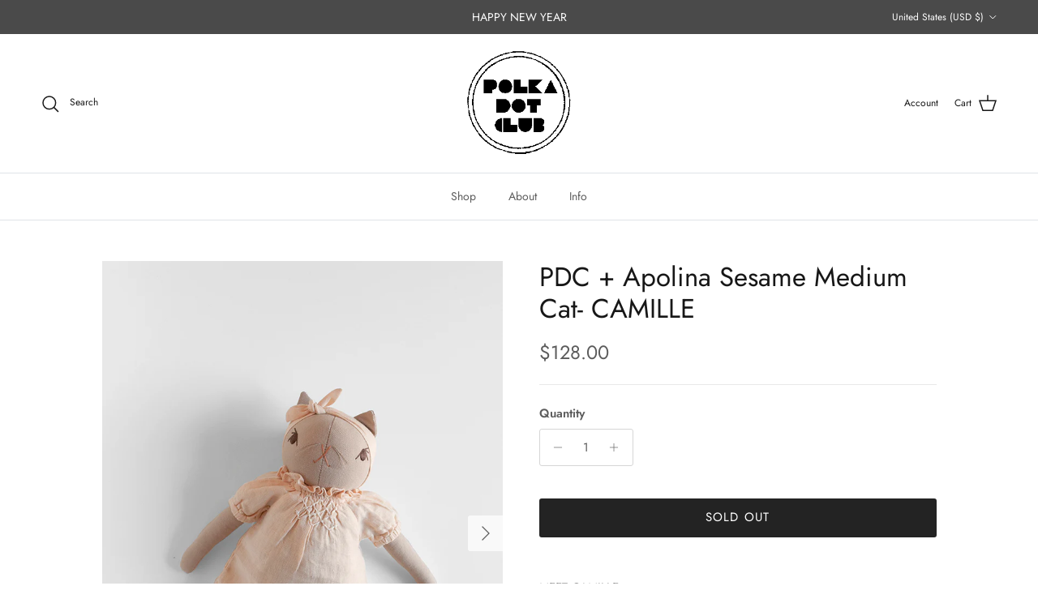

--- FILE ---
content_type: application/javascript
request_url: https://gravity-software.com/js/shopify/pac_shopbystore16970695.js?v=ac70182194e019688be83fb4a364389f8d596f3
body_size: 69902
content:
 
var preorderProductIds = { '6545689903175': 'pdc-large-cat-1', '6546088984647': 'pdc-black-large-cat-preview-exclusive-to-the-pdc', '6545727062087': 'pdc-black-large-rabbit-preview', '6545728340039': 'pdc-brown-large-rabbit-preview', '6545729650759': 'pdc-cream-large-cat-preview', '6545730273351': 'pdc-cream-large-rabbit-preview', '6546089443399': 'pdc-large-cats-rabbit-preview-exclusive-to-the-pdc', '6546113364039': 'pdc-little-sister-rabbit-preview', '6545923440711': 'pdc-long-sleeved-dress-preview', '6545694031943': 'pdc-medium-rabbit-cat', '6545741545543': 'pdc-medium-rabbits-cat-preview', '6545924456519': 'pdc-neck-ruffle-preview', '6546100617287': 'pdc-overalls-preview', '6546112970823': 'pdc-patchwork-dress-preview-1', '6546097340487': 'pdc-pom-pom-shoes-preview', '6546090229831': 'pdc-quilted-vest-preview', '6545919672391': 'pdc-rattles-preview', '6546091835463': 'pdc-ruffle-dress-preview', '6546107170887': 'pdc-simple-shirt-preview-1', '6546102714439': 'pdc-tie-skirt-preview', '6547371294791': 'pdc-neckerchief-large-preview', '6547371360327': 'pdc-neckerchief-small-preview', '6546137448519': 'pdc-bloomers-preview', '6546138071111': 'pdc-hand-knit-overalls-large-preview', '6546138890311': 'pdc-knit-overalls-medium-preview-1', '6546139414599': 'pdc-knit-overalls-small-preview', '6565543477319': 'baby-rabbit-coming-soon', '6565566808135': 'pdc-apron-dress-coming-soon', '6565544230983': 'copy-of-dressed-pdc-bear', '6565565399111': 'pdc-big-bear-coming-soon', '6565566709831': 'pdc-block-printed-patchwork-dress-coming-soon', '6565558681671': 'pdc-brown-large-cat-coming-soon', '6565560877127': 'pdc-brown-large-cat-coming-soon-1', '6565549604935': 'pdc-brown-large-rabbit-coming-soon', '6565562875975': 'pdc-brown-large-rabbit-coming-soon-1', '6565556518983': 'pdc-cream-large-rabbit-coming-soon', '6565566513223': 'pdc-cuffed-bloomers-coming-soon', '6565565890631': 'pdc-headband-coming-soon', '6565553176647': 'pdc-large-cream-cat-coming-soon', '6565565530183': 'pdc-long-sleeved-dress-coming-soon', '6565544984647': 'pdc-neckerchief-large-coming-soon', '6565545574471': 'pdc-neckerchief-small-coming-soon', '6565566218311': 'pdc-romper-coming-soon', '6565565661255': 'pdc-ruffle-dress-coming-soon', '6565545443399': 'pdc-short-sleeved-shirt-coming-soon', '6565565104199': 'pdc-tie-collar-coming-soon', '6565567299655': 'pdc-cotton-simple-shirt-coming-soon', '6565569953863': 'pdc-dotted-dressed-cream-classic-bear-coming-soon', '6565568380999': 'pdc-floppy-bear-coming-soon', '6565568741447': 'pdc-large-rabbits-cat-coming-soon', '6565567987783': 'pdc-little-rabbit-coming-soon', '6565567791175': 'pdc-medium-cats-rabbit-coming-soon', '6565571100743': 'pdc-medium-rabbits-cat-coming-soon', '6565567004743': 'pdc-neck-ruffle-coming-soon', '6565567660103': 'pdc-small-bloomer-coming-soon', '6565567168583': 'pdc-tie-skirt-coming-soon', '6583290658887': 'preview-pdc-bear-dressed', '6583290724423': 'preview-pdc-big-bear-dressed', '6583290036295': 'copy-of-pdc-brown-large-rabbit-maggie', '6583289151559': 'preview-pdc-classic-bear', '6583290626119': 'preview-pdc-floppy-bear-small-edition', '6583289937991': 'preview-pdc-large-cat-in-hand-dyed-citrus-clem', '6583290003527': 'preview-pdc-large-cat-in-peace-overalls-alastair', '6583291314247': 'preview-pdc-large-neckerchief', '6583291576391': 'preview-pdc-peace-block-printed-tie-skirt', '6583291641927': 'preview-pdc-peace-overalls', '6583291019335': 'preview-pdc-ruffle-dress', '6583291674695': 'preview-pdc-short-sleeved-blue-dot-shirt', '6583291248711': 'preview-pdc-small-neckerchief', '6583291347015': 'preveiw-pdc-block-printed-cuffed-romper', '6583289806919': 'preview-pdc-medium-rabbits-cat-in-cuffed-rompers', '6597652119623': 'preview-apolina-maren-smock-for-the-polka-dot-club', '6597652414535': 'preview-apolina-mia-smock-for-the-polka-dot-club', '6597651988551': 'preview-apolina-mini-smock-for-the-polka-dot-club', '6597651497031': 'preview-pdc-apolina-sesame-large-rabbit', '6597649563719': 'preview-pdc-apolina-sesame-little-sister-minnie', '6597651169351': 'preview-pdc-apolina-sesame-medium-cat', '6605475512391': 'preview-misha-puff-crocheted-kerchief-for-the-pdc', '6605482590279': 'preview-misha-puff-large-romper-made-just-for-the-pdc', '6605487407175': 'preview-misha-puff-medium-romper-made-just-for-the-pdc', '6605490585671': 'preview-misha-puff-pima-headbands-for-the-pdc', '6605496287303': 'preview-misha-puff-pima-neckerchief-made-just-for-the-pdc', '6605462274119': 'preview-misha-puff-popcorn-sweater-for-the-pdc', '6605467648071': 'preview-misha-puff-skating-pond-skirt-for-the-pdc', '6605768425543': 'preview-mp-pdc-large-black-cat-billie', '6605757218887': 'preview-mp-pdc-large-cream-rabbit-fannie', '6605757448263': 'preview-mp-pdc-large-cream-rabbit-pearl', '6605767508039': 'preview-mp-pdc-large-denim-rabbit-teddy', '6605746995271': 'preview-mp-pdc-medium-black-rabbit-ernest-1', '6605747552327': 'perview-mp-pdc-medium-brown-rabbit-jacky', '6605746667591': 'preview-mp-pdc-medium-cream-cat-nina', '6606161117255': 'fall-preivew-pdc-block-print-overalls', '6606150467655': 'fall21-preview-pdc-block-printed-tie-skirt', '6605799718983': 'fall-preview-pdc-brown-large-cat-owen', '6605799358535': 'fall-preview-pdc-cream-large-cat-lulu', '6605804175431': 'fall-preview-pdc-cream-large-rabbit-camila', '6606180188231': 'fall-preview-pdc-fall-cuffed-bloomer', '6605802143815': 'fall-preview-pdc-large-cream-navy-patchwork-rabbit', '6605801685063': 'fall-preview-pdc-large-peach-cream-patchwork-cat', '6605800538183': 'fall-preview-pdc-little-rabbits', '6606173012039': 'fall-preview-pdc-long-sleeved-dress', '6605803651143': 'fall-preview-pdc-medium-ballet-cats-rabbit', '6605801029703': 'fall-preview-pdc-medium-cat-rabbits-in-block-prints', '6605802733639': 'fall-preview-pdc-medium-patchwork', '6606177632327': 'fall-preview-pdc-merino-wool-cape', '6605803487303': 'fall-preview-pdc-navy-large-rabbit-lazlo', '6606163443783': 'fall-preview-pdc-neck-ruffles', '6605804535879': 'fall-preview-pdc-peach-large-rabbit-max', '6606175600711': 'fall-preview-pdc-simple-shirt', '6606187561031': 'fall-preview-ruffle-dress', '6606182416455': 'fall-preview-small-neckerchief', '6607486025799': 'fall-preview-pdc-large-neckerchief', '6607489892423': 'fall-preview-pdc-merino-wool-jacket', '6607487729735': 'fall-preview-pdc-pom-pom-shoes', '6611161776199': 'preview-pdc-medium-cream-cat-alex', '6611161841735': 'preview-pdc-medium-cream-rabbit-cat-in-their-winter-best-bertie-nell', '6611162398791': 'preview-pdc-medium-rabbits-all-bundeled-up-ollie-wiley', '6611294158919': 'preview-pdc-hand-knit-baby-alpaca-overalls-medium', '6611295109191': 'preview-pdc-hand-knit-baby-alpaca-sweater-large', '6611295862855': 'preview-pdc-hand-knit-baby-alpaca-sweater-medium', '6611152011335': 'preview-pdc-cream-large-alice-florence-in-dresses-1', '6611286720583': 'preview-pdc-dolly-bess', '6611287474247': 'preview-pdc-dolly-estelle', '6611287212103': 'preview-pdc-dolly-jean', '6611286982727': 'preview-pdc-dolly-nicholas', '6611293798471': 'preview-pdc-hand-knit-baby-alpaca-overalls-small', '6611158171719': 'preview-pdc-large-in-the-softest-hand-knits-maxie-rea-1', '6611158728775': 'preview-pdc-large-rabbit-cat-in-hand-knit-overalls', '6611159842887': 'preview-pdc-large-mika-grace-in-sweaters-skirts', '6611160531015': 'preview-pdc-little-rabbits-in-baby-alpaca-hand-knits', '6611161645127': 'preview-pdc-medium-brown-rabbit-hugh', '6611162202183': 'preview-pdc-medium-peach-cat-edie', '6611296550983': 'preview-pdc-woolen-scarf', '6611722174535': 'pewview-pdc-floppy-bear-winter-blue', '6611605291079': 'preview-pdc-hand-dyed-tights', '6612480622663': 'preview-pdc-block-printed-hand-woven-tie-skirt', '6632914190407': 'preview-pdc-sarahs-silks-large-brown-rabbit-nico', '6632914321479': 'preview-pdc-sarahs-silks-medium-brown-rabbit-hazel', '6632914223175': 'preview-pdc-sarahs-silks-medium-cream-cat-cosmo', '6632914452551': 'preview-pdc-organic-pima-romper-large', '6632914681927': 'preview-pdc-organic-pima-romper-small', '6632914059335': 'preview-pdc-sarahs-silks-large-cream-rabbit-cecilia', '6632914387015': 'preview-sarahs-silk-childs-cape', '6632914583623': 'preview-sarahs-silk-mini-cape-scaled-down-just-for-the-pdc', '6632914550855': 'preview-sarahs-silk-mini-playsilk', '6642127601735': 'preview-pdc-brown-large-rabbit-luca', '6642127503431': 'preview-pdc-cream-large-rabbit-esme', '6642127667271': 'preview-pdc-cream-large-cat-imogen', '6642127831111': 'preview-pdc-cream-rabbit-juniper', '6642128027719': 'preview-pdc-cuffed-romper', '6642128158791': 'preview-pdc-little-cat', '6642128322631': 'preview-pdc-little-rabbits', '6642129076295': 'preview-pdc-medium-brown-cat-kit', '6642129338439': 'preview-pdc-medium-brown-rabbit-maeve', '6642129567815': 'preview-pdc-medium-cream-cat-esther', '6642129829959': 'preview-pdc-medium-peach-cat-sage', '6642129993799': 'preview-pdc-medium-peach-rabbit-flora', '6642130812999': 'preview-pdc-peach-large-rabbit-rose', '6642131009607': 'preview-pdc-short-sleeved-shirt', '6642131042375': 'preview-pdc-spring-neck-ruffle', '6642132549703': 'preview-pdc-pocket-overalls', '6642133925959': 'preview-pdc-pocket-skirt', '6657669890119': 'preview-apolina-bonnet-for-the-polka-dot-club', '6658053537863': 'preview-apolina-for-the-polka-dot-club-adina-dress', '6658053570631': 'preview-apolina-for-the-polka-dot-club-ida-dress', '6658054455367': 'preview-apolina-for-the-polka-dot-club-millie-dress', '6658053439559': 'preview-apolina-for-the-polka-dot-club-norma-jumpsuit', '6658055471175': 'preview-pdc-apolina-cream-medium-rabbit-gigi', '6658055307335': 'preview-pdc-apolina-large-brown-rabbit-vera', '6658055241799': 'preview-pdc-apolina-large-cream-cat-bess', '6658055340103': 'preview-pdc-apolina-large-denim-rabbit-della', '6658054586439': 'preview-pdc-apolina-pdc-big-bear-flossie', '6658054553671': 'preview-pdc-cream-large-rabbit-eve', '6658054783047': 'preview-pdc-medium-denim-rabbit-lola', '6671532785735': 'preview-baby-rabbit-in-a-backpack', '6671533441095': 'preview-one-of-a-kind-dressed-pdc-classic-bear', '6671533932615': 'preview-pdc-brown-large-rabbits-one-of-a-kind', '6671532916807': 'preview-pdc-cream-large-cats-one-of-a-kind', '6671533539399': 'preview-pdc-dressed-floppy-bear-one-of-a-kind', '6671532687431': 'preview-pdc-large-brown-rabbit-maddie', '6671532589127': 'preview-pdc-large-cream-rabbit-arnie', '6671534686279': 'preview-pdc-large-rabbits-or-cat-in-summer-colors', '6671550939207': 'preview-pdc-little-cat-in-hand-dyed-summer-colors', '6671550611527': 'preview-pdc-little-rabbits-in-hand-dyed-colors', '6671543337031': 'preview-pdc-medium-ballet-rabbits-cats', '6671533703239': 'preview-pdc-medium-cats-in-pocket-skirts', '6671533277255': 'preview-pdc-medium-rabbit-cats-in-hand-dyed-tie-skirts', '6671541370951': 'preview-pdc-medium-rabbit-cats-rompers-and-neck-ruffles', '6671533801543': 'preview-pdc-peach-large-rabbits-one-of-a-kind', '6671551758407': 'preview-pdc-pom-pom-shoes', '6671557754951': 'preview-pdc-spring-neck-ruffle-in-summer-colors', '6671533736007': 'preview-pdc-cream-large-cat-peaches', '6671532851271': 'preview-pdc-dolly', '6671532556359': 'copy-of-pdc-large-cream-rabbit-lulu', '6671589179463': 'preview-large-neckerchief-or-headscarf', '6671558443079': 'preview-pdc-cuffed-bloomer-in-summer-colors', '6671567028295': 'preview-pdc-little-dress-in-summer-colors', '6671564734535': 'preview-pdc-long-sleeved-dress-in-summer-colors', '6671564963911': 'preview-pdc-organic-pima-tank-romper', '6671569682503': 'preview-pdc-pocket-overall-in-summer-colors', '6671611494471': 'preview-pdc-pocket-skirt-in-summer-colors', '6671605039175': 'preview-pdc-pom-pom-shoes-1', '6671599042631': 'preview-pdc-romper-in-summer-colors', '6671604908103': 'preview-pdc-short-sleeved-shirt-in-summer-colors', '6671574466631': 'preview-pdc-small-bloomer-in-summer-colors', '6671582134343': 'preview-pdc-small-neckerchief-or-headscarf', '6671595503687': 'preview-pdc-tie-skirt-in-summer-colors', '6671568633927': 'preview-ruffle-dress-in-summer-colors', '6714101727303': 'preview-pdc-black-large-cat-estelle', '6714095337543': 'preview-pdc-black-large-rabbit-ollie', '6714097795143': 'preview-pdc-bubble-romper', '6714101399623': 'preview-pdc-cream-large-cat-lottie', '6714093436999': 'pdc-cream-large-cat-will-exclusive', '6714099925063': 'preview-pdc-cream-large-rabbit-claire', '6714095206471': 'preview-pdc-cream-large-rabbit-max', '6714098024519': 'preview-pdc-large-cutwork-dress-with-long-sleeves', '6714096123975': 'preview-pdc-little-cutwork-dress', '6714094551111': 'preview-pdc-little-rabbits-cat-in-bloomers-exclusive', '6714096812103': 'preview-pdc-long-sleeved-dress', '6714098483271': 'preview-pdc-medium-cutwork-dress', '6714097598535': 'preview-pdc-medium-simple-dress', '6714099564615': 'preview-pdc-medium-wool-felt-bonnet', '6714095796295': 'preview-pdc-small-bloomer', '6714100514887': 'preview-pdc-straw-large-cat-mae', '6714107985991': 'preview-pdc-black-medium-cat-levi', '6714108641351': 'preview-pdc-black-medium-rabbit-nova', '6714147176519': 'preview-pdc-cream-medium-rabbit-beatrix-exclusive', '6714108215367': 'preview-pdc-cream-medium-rabbit-lynn', '6714110181447': 'preview-pdc-hand-dyed-socks', '6714108837959': 'preview-pdc-little-rabbit-cats-in-cutwork-dresses', '6714107166791': 'preview-pdc-straw-medium-cat-maple', '6714107625543': 'preview-pdc-straw-medium-rabbit-hunter', '6714163986503': 'preview-pdc-tiny-rabbit-rattles', '8002751234328': 'preview-apolina-for-the-polka-dot-club-headband', '8002749432088': 'preview-apolina-for-the-polka-dot-club-lakehouse-smock', '8002750644504': 'preview-apolina-for-the-polka-dot-club-milo-trousers', '8002748940568': 'preview-apolina-for-the-polka-dot-club-murielle-blouse', '8002750087448': 'preview-apolina-for-the-polka-dot-club-valentina-dress', '8004588732696': 'preview-large-ruffle-dress', '8004588208408': 'preview-pdc-woven-wool-scarf', '8002751693080': 'preview-pdc-apolina-brown-medium-rabbit-agnes', '8002747760920': 'preview-pdc-apolina-large-cream-rabbit-violet', '8002748383512': 'preview-pdc-apolina-straw-little-cat-suki', '8004584997144': 'preview-pdc-black-medium-rabbit-lee', '8004586701080': 'preview-pdc-cotton-overalls', '8004590305560': 'preview-pdc-handknit-alpaca-bonnet-medium', '8004591059224': 'preview-pdc-handknit-alpaca-bonnet-small', '8004587749656': 'preview-pdc-large-cat-in-handknit-sweater-and-ruffle-dress', '8004589715736': 'preview-pdc-large-cat-or-rabbit-in-handknit-bonnet-overalls', '8004582899992': 'preview-pdc-large-rabbit-in-hand-dyes-romper-bonnet', '8004587290904': 'preview-pdc-large-rabbit-in-handknit-bonnet-and-cotton-outfits', '8004584702232': 'preview-pdc-large-romper-with-long-sleeves', '8004598137112': 'preview-pdc-classic-bear-in-handknit-bonnet-and-overalls', '8004597743896': 'preview-pdc-classic-bear-in-handknit-sweater-woolen-scarf', '8004699783448': 'preview-pdc-dressed-big-bear', '8004598890776': 'preview-pdc-floppy-bear-in-alpaca-handknits', '8004631560472': 'preview-pdc-hand-knit-baby-alpaca-overalls-large', '8004638966040': 'preview-pdc-handknit-alpaca-bonnet-large', '8004592959768': 'preview-pdc-handknit-alpaca-overalls-small', '8004636737816': 'preview-pdc-handknit-alpaca-overalls-large', '8004593647896': 'preview-pdc-handknit-alpaca-overalls-medium', '8004631036184': 'preview-pdc-handknit-alpaca-sweater-large', '8004594270488': 'preview-pdc-handknit-alpaca-sweater-medium', '8004597416216': 'preview-pdc-little-cat-in-alpaca-handknits', '8004596367640': 'preview-pdc-little-cat-or-rabbit-in-alpaca-overalls-bonnet', '8004591485208': 'preview-pdc-medium-rabbit-or-cat-in-handknit-bonnet-overalls', '8032225263896': 'preview-pdc-dollys', '8032220447000': 'preview-pdc-hand-dyed-bear', '8032224051480': 'preview-pdc-patchwork-classic-bear', '8057123406104': 'preview-collaboration-rudy-jude-pdc-large-rabbit', '8057159614744': 'preview-polka-dot-club-hangers', '8216233017624': 'preview-hand-knit-collar-with-ribbon-ties', '8216233214232': 'preview-hand-knit-cotton-overalls', '8216234426648': 'preview-hand-knit-vest-with-ribbon', '8216234656024': 'preview-pdc-cuffed-bloomer', '8216234819864': 'preview-pdc-hand-dyed-socks-seconds', '8216235082008': 'preview-pdc-headband', '8216235245848': 'preview-pdc-large-cream-cat-betsy', '8216235344152': 'preview-pdc-large-cream-rabbit-iris', '8216235442456': 'preview-pdc-large-denim-cat-levi', '8216235639064': 'preview-pdc-large-rabbit-in-eyelet-liberty', '8216235737368': 'preview-pdc-large-rabbit-or-cat-in-hand-knit-vest', '8216235933976': 'preview-pdc-little-dress', '8216235999512': 'preview-pdc-littles-in-dresses-and-bows', '8216236130584': 'preview-pdc-littles-in-headscarves-and-dresses', '8216236261656': 'preview-pdc-littles-in-necker-and-bloomers', '8216236327192': 'preview-pdc-long-sleeved-cotton-dress', '8216236523800': 'preview-pdc-medium-brown-cat-aurora', '8216236949784': 'preview-pdc-medium-cuffed-romper-black-check', '8216237113624': 'preview-pdc-medium-rabbit-or-cat-in-a-spring-romper', '8216238031128': 'preview-pdc-medium-rabbit-or-cat-in-their-spring-best-hand-knit-collar-1', '8217029673240': 'preview-baby-rabbit-and-backpack-1', '8217038946584': 'preview-pdc-bear-limited-edition-colors', '8217039634712': 'preview-pdc-big-bear-limited-edition-colors', '8217040486680': 'preview-pdc-classic-bear-long-mohair', '8217027084568': 'preview-pdc-medium-rabbit-or-cat-in-hand-knit-overalls', '8216238391576': 'preview-pdc-neck-ruffle', '8216238850328': 'preview-pdc-neckerchief-or-headscarf', '8216239735064': 'preview-pdc-overall', '8216239997208': 'preview-pdc-simple-shirt', '8217062244632': 'preview-pdc-small-bloomer-1', '8216240488728': 'preview-pdc-tie-skirt', '8216241013016': 'preview-pdc-two-color-dress', '8217056313624': 'preview-ruffle-dress', '8217037865240': 'preview-vintage-ribbon', '8821619491096': 'large-natural-butterfly-wings', '8828556149016': 'one-of-a-kind-embroidered-little-cream-cat', '8825753567512': 'copy-of-one-of-a-kind-embroidered-little-peach-rabbit', '6563415392327': 'pdc-small-bloomer-1', '8988864086296': 'pdc-cuffed-bloomer-1', '8961921876248': 'pocket-overalls-in-block-printed-gauze', '8993673117976': 'set-of-5-small-hangers', '8004472406296': 'large-ruffle-dress', '6724391501895': 'pdc-apron-dress', '9941063139608': 'sale-pdc-cuffed-bloomer-organic-cream', '9572911481112': 'second-headscarf-necker-in-block-printed-gauze', '9940843659544': 'pdc-medium-rabbit-block-printed-blue-garment-dyed-overalls', '9940856799512': 'sale-pdc-medium-rabbit-block-printed-blue-garment-dyed-overalls-copy', '9941058814232': 'sale-pdc-medium-rabbit-yellow-block-printed-apron-dress', '9192796946712': 'seconds-pocket-overalls-in-block-printed-gauze', '8797545169176': 'small-butterfly-wings', '8961925447960': 'neck-ruffle-in-block-printed-gauze', '9192802844952': 'seconds-apron-dress-in-block-printed-gauze-with-pockets-copy', '9192803696920': 'seconds-long-sleeved-block-printed-gauze-dress', '9025982529816': 'new-polka-dot-club-big-butterfly-rabbit-block-printed-pink', '9192799928600': 'seconds-polka-dot-club-big-butterfly-rabbit-block-printed-pink', '9572902076696': 'seconds-block-printed-gauzy-tie-skirt-copy', '9972554006808': 'pdc-large-wool-rabbit-stuffed-with-cotton', '9972136935704': 'pdc-navy-shaggy-classic-bear', '9972131397912': 'pdc-nina-bear-hand-dyed-lavender', '9972130283800': 'pdc-shaggy-floppy-navy-bear', '9972130578712': 'pdc-shaggy-floppy-lavender-hand-dyed-bear', '8988870902040': 'pdc-classic-wool-coat-1', '8001121321240': 'pdc-woven-wool-scarf', '9575633617176': 'pdc-woven-wool-scarf-two-sizes', '9972141916440': 'pdc-woven-wool-scarf-3-sizes', '9972571504920': 'pdc-printed-kerchief-in-3-sizes-winter-print', '9972570423576': 'pdc-neck-ruffle-silk', '9963154800920': 'pdc-velvet-tie-vest', '9972137197848': 'pdc-lavender-shaggy-classic-bear', '9963129667864': 'pdc-mohair-collar', '9963121082648': 'pdc-frilly-skirt-in-two-sizes', '9972598309144': 'pdc-antique-quilt-bear-claw-black', '9972599980312': 'pdc-antique-quilt-bear-claw-black-copy', '9972599816472': 'pdc-antique-quilt-bear-claw-purple', '9963140710680': 'pdc-wool-felt-bonnet-large', '9963144053016': 'pdc-wool-felt-bonnet-medium', '9963138220312': 'wool-felt-bonnet-small-1', '9646633648408': 'wool-felt-bonnet-large', '9646613004568': 'wool-felt-bonnet-medium', '9940856209688': 'sale-pdc-tie-skirt-organic-cream', '9976269701400': 'pdc-bigger-classic-in-hand-knit-grey-overalls-and-silk-ruffle', '9976269406488': 'pdc-bigger-classic-in-hand-knit-stripes', '8211636584728': 'pdc-small-bloomer-3', '9976272027928': 'pdc-ceramic-party-set', '9976272617752': 'pdc-ceramic-tea-set', '9976300699928': 'ruffle-dress-in-two-sizes', '9976313119000': 'pdc-antique-quilt-bear-claw-blue-dots-square', '9976318951704': 'pdcwool-cape', '9963147264280': 'pdc-antique-quilt-hand-quilted-new'}; var comingSoonProducts = { 'pdc-large-cat-1': '03/26/2021', 'pdc-black-large-cat-preview-exclusive-to-the-pdc': '03/26/2021', 'pdc-black-large-rabbit-preview': '03/26/2021', 'pdc-brown-large-rabbit-preview': '03/26/2021', 'pdc-cream-large-cat-preview': '03/26/2021', 'pdc-cream-large-rabbit-preview': '03/26/2021', 'pdc-large-cats-rabbit-preview-exclusive-to-the-pdc': '03/26/2021', 'pdc-little-sister-rabbit-preview': '03/26/2021', 'pdc-long-sleeved-dress-preview': '03/26/2021', 'pdc-medium-rabbit-cat': '03/26/2021', 'pdc-medium-rabbits-cat-preview': '03/26/2021', 'pdc-neck-ruffle-preview': '03/26/2021', 'pdc-overalls-preview': '03/26/2021', 'pdc-patchwork-dress-preview-1': '03/26/2021', 'pdc-pom-pom-shoes-preview': '03/26/2021', 'pdc-quilted-vest-preview': '03/26/2021', 'pdc-rattles-preview': '03/26/2021', 'pdc-ruffle-dress-preview': '03/26/2021', 'pdc-simple-shirt-preview-1': '03/26/2021', 'pdc-tie-skirt-preview': '03/26/2021', 'pdc-neckerchief-large-preview': '03/26/2021', 'pdc-neckerchief-small-preview': '03/26/2021', 'pdc-bloomers-preview': '03/26/2021', 'pdc-hand-knit-overalls-large-preview': '03/26/2021', 'pdc-knit-overalls-medium-preview-1': '03/26/2021', 'pdc-knit-overalls-small-preview': '03/26/2021', 'baby-rabbit-coming-soon': '05/13/2021', 'pdc-apron-dress-coming-soon': '05/13/2021', 'copy-of-dressed-pdc-bear': '05/13/2021', 'pdc-big-bear-coming-soon': '05/13/2021', 'pdc-block-printed-patchwork-dress-coming-soon': '05/13/2021', 'pdc-brown-large-cat-coming-soon': '05/13/2021', 'pdc-brown-large-cat-coming-soon-1': '05/13/2021', 'pdc-brown-large-rabbit-coming-soon': '05/13/2021', 'pdc-brown-large-rabbit-coming-soon-1': '05/13/2021', 'pdc-cream-large-rabbit-coming-soon': '05/13/2021', 'pdc-cuffed-bloomers-coming-soon': '05/13/2021', 'pdc-headband-coming-soon': '05/13/2021', 'pdc-large-cream-cat-coming-soon': '05/13/2021', 'pdc-long-sleeved-dress-coming-soon': '05/13/2021', 'pdc-neckerchief-large-coming-soon': '05/13/2021', 'pdc-neckerchief-small-coming-soon': '05/13/2021', 'pdc-romper-coming-soon': '05/13/2021', 'pdc-ruffle-dress-coming-soon': '05/13/2021', 'pdc-short-sleeved-shirt-coming-soon': '05/13/2021', 'pdc-tie-collar-coming-soon': '05/13/2021', 'pdc-cotton-simple-shirt-coming-soon': '05/13/2021', 'pdc-dotted-dressed-cream-classic-bear-coming-soon': '05/13/2021', 'pdc-floppy-bear-coming-soon': '05/13/2021', 'pdc-large-rabbits-cat-coming-soon': '05/13/2021', 'pdc-little-rabbit-coming-soon': '05/13/2021', 'pdc-medium-cats-rabbit-coming-soon': '05/13/2021', 'pdc-medium-rabbits-cat-coming-soon': '05/13/2021', 'pdc-neck-ruffle-coming-soon': '05/13/2021', 'pdc-small-bloomer-coming-soon': '05/13/2021', 'pdc-tie-skirt-coming-soon': '', 'preview-pdc-bear-dressed': '07/27/2021', 'preview-pdc-big-bear-dressed': '07/27/2021', 'copy-of-pdc-brown-large-rabbit-maggie': '07/27/2021', 'preview-pdc-classic-bear': '07/27/2021', 'preview-pdc-floppy-bear-small-edition': '07/27/2021', 'preview-pdc-large-cat-in-hand-dyed-citrus-clem': '07/27/2021', 'preview-pdc-large-cat-in-peace-overalls-alastair': '07/27/2021', 'preview-pdc-large-neckerchief': '07/27/2021', 'preview-pdc-peace-block-printed-tie-skirt': '07/27/2021', 'preview-pdc-peace-overalls': '07/27/2021', 'preview-pdc-ruffle-dress': '07/27/2021', 'preview-pdc-short-sleeved-blue-dot-shirt': '07/27/2021', 'preview-pdc-small-neckerchief': '07/27/2021', 'preveiw-pdc-block-printed-cuffed-romper': '07/27/2021', 'preview-pdc-medium-rabbits-cat-in-cuffed-rompers': '07/27/2021', 'preview-apolina-maren-smock-for-the-polka-dot-club': '10/08/2021', 'preview-apolina-mia-smock-for-the-polka-dot-club': '10/08/2021', 'preview-apolina-mini-smock-for-the-polka-dot-club': '10/08/2021', 'preview-pdc-apolina-sesame-large-rabbit': '10/08/2021', 'preview-pdc-apolina-sesame-little-sister-minnie': '10/08/2021', 'preview-pdc-apolina-sesame-medium-cat': '10/08/2021', 'preview-misha-puff-crocheted-kerchief-for-the-pdc': '11/09/2021', 'preview-misha-puff-large-romper-made-just-for-the-pdc': '11/09/2021', 'preview-misha-puff-medium-romper-made-just-for-the-pdc': '11/09/2021', 'preview-misha-puff-pima-headbands-for-the-pdc': '11/09/2021', 'preview-misha-puff-pima-neckerchief-made-just-for-the-pdc': '11/09/2021', 'preview-misha-puff-popcorn-sweater-for-the-pdc': '11/09/2021', 'preview-misha-puff-skating-pond-skirt-for-the-pdc': '11/09/2021', 'preview-mp-pdc-large-black-cat-billie': '11/09/2021', 'preview-mp-pdc-large-cream-rabbit-fannie': '11/09/2021', 'preview-mp-pdc-large-cream-rabbit-pearl': '11/09/2021', 'preview-mp-pdc-large-denim-rabbit-teddy': '11/09/2021', 'preview-mp-pdc-medium-black-rabbit-ernest-1': '11/09/2021', 'perview-mp-pdc-medium-brown-rabbit-jacky': '11/09/2021', 'preview-mp-pdc-medium-cream-cat-nina': '11/09/2021', 'fall-preivew-pdc-block-print-overalls': '11/18/2021', 'fall21-preview-pdc-block-printed-tie-skirt': '11/18/2021', 'fall-preview-pdc-brown-large-cat-owen': '11/18/2021', 'fall-preview-pdc-cream-large-cat-lulu': '11/18/2021', 'fall-preview-pdc-cream-large-rabbit-camila': '11/18/2021', 'fall-preview-pdc-fall-cuffed-bloomer': '11/18/2021', 'fall-preview-pdc-large-cream-navy-patchwork-rabbit': '11/18/2021', 'fall-preview-pdc-large-peach-cream-patchwork-cat': '11/18/2021', 'fall-preview-pdc-little-rabbits': '11/18/2021', 'fall-preview-pdc-long-sleeved-dress': '11/18/2021', 'fall-preview-pdc-medium-ballet-cats-rabbit': '11/18/2021', 'fall-preview-pdc-medium-cat-rabbits-in-block-prints': '11/18/2021', 'fall-preview-pdc-medium-patchwork': '11/18/2021', 'fall-preview-pdc-merino-wool-cape': '11/18/2021', 'fall-preview-pdc-navy-large-rabbit-lazlo': '11/18/2021', 'fall-preview-pdc-neck-ruffles': '11/18/2021', 'fall-preview-pdc-peach-large-rabbit-max': '11/18/2021', 'fall-preview-pdc-simple-shirt': '11/18/2021', 'fall-preview-ruffle-dress': '11/18/2021', 'fall-preview-small-neckerchief': '11/18/2021', 'fall-preview-pdc-large-neckerchief': '11/18/2021', 'fall-preview-pdc-merino-wool-jacket': '11/18/2021', 'fall-preview-pdc-pom-pom-shoes': '11/18/2021', 'preview-pdc-medium-cream-cat-alex': '12/08/2021', 'preview-pdc-medium-cream-rabbit-cat-in-their-winter-best-bertie-nell': '12/08/2021', 'preview-pdc-medium-rabbits-all-bundeled-up-ollie-wiley': '12/08/2021', 'preview-pdc-hand-knit-baby-alpaca-overalls-medium': '12/08/2021', 'preview-pdc-hand-knit-baby-alpaca-sweater-large': '12/08/2021', 'preview-pdc-hand-knit-baby-alpaca-sweater-medium': '12/08/2021', 'preview-pdc-cream-large-alice-florence-in-dresses-1': '12/08/2021', 'preview-pdc-dolly-bess': '12/08/2021', 'preview-pdc-dolly-estelle': '12/08/2021', 'preview-pdc-dolly-jean': '12/08/2021', 'preview-pdc-dolly-nicholas': '12/08/2021', 'preview-pdc-hand-knit-baby-alpaca-overalls-small': '12/08/2021', 'preview-pdc-large-in-the-softest-hand-knits-maxie-rea-1': '12/08/2021', 'preview-pdc-large-rabbit-cat-in-hand-knit-overalls': '12/08/2021', 'preview-pdc-large-mika-grace-in-sweaters-skirts': '12/08/2021', 'preview-pdc-little-rabbits-in-baby-alpaca-hand-knits': '12/08/2021', 'preview-pdc-medium-brown-rabbit-hugh': '12/08/2021', 'preview-pdc-medium-peach-cat-edie': '12/08/2021', 'preview-pdc-woolen-scarf': '12/08/2021', 'pewview-pdc-floppy-bear-winter-blue': '12/08/2021', 'preview-pdc-hand-dyed-tights': '12/08/2021', 'preview-pdc-block-printed-hand-woven-tie-skirt': '12/08/2021', 'preview-pdc-sarahs-silks-large-brown-rabbit-nico': '03/03/2022', 'preview-pdc-sarahs-silks-medium-brown-rabbit-hazel': '03/03/2022', 'preview-pdc-sarahs-silks-medium-cream-cat-cosmo': '03/03/2022', 'preview-pdc-organic-pima-romper-large': '03/03/2022', 'preview-pdc-organic-pima-romper-small': '03/03/2022', 'preview-pdc-sarahs-silks-large-cream-rabbit-cecilia': '03/03/2022', 'preview-sarahs-silk-childs-cape': '03/03/2022', 'preview-sarahs-silk-mini-cape-scaled-down-just-for-the-pdc': '03/03/2022', 'preview-sarahs-silk-mini-playsilk': '03/03/2022', 'preview-pdc-brown-large-rabbit-luca': '03/25/2022', 'preview-pdc-cream-large-rabbit-esme': '03/25/2022', 'preview-pdc-cream-large-cat-imogen': '03/25/2022', 'preview-pdc-cream-rabbit-juniper': '03/25/2022', 'preview-pdc-cuffed-romper': '03/25/2022', 'preview-pdc-little-cat': '03/25/2022', 'preview-pdc-little-rabbits': '03/25/2022', 'preview-pdc-medium-brown-cat-kit': '03/25/2022', 'preview-pdc-medium-brown-rabbit-maeve': '03/25/2022', 'preview-pdc-medium-cream-cat-esther': '03/25/2022', 'preview-pdc-medium-peach-cat-sage': '03/25/2022', 'preview-pdc-medium-peach-rabbit-flora': '03/25/2022', 'preview-pdc-peach-large-rabbit-rose': '03/25/2022', 'preview-pdc-short-sleeved-shirt': '03/25/2022', 'preview-pdc-spring-neck-ruffle': '03/25/2022', 'preview-pdc-pocket-overalls': '03/25/2022', 'preview-pdc-pocket-skirt': '03/25/2022', 'preview-apolina-bonnet-for-the-polka-dot-club': '05/24/2022', 'preview-apolina-for-the-polka-dot-club-adina-dress': '05/24/2022', 'preview-apolina-for-the-polka-dot-club-ida-dress': '05/24/2022', 'preview-apolina-for-the-polka-dot-club-millie-dress': '05/24/2022', 'preview-apolina-for-the-polka-dot-club-norma-jumpsuit': '05/24/2022', 'preview-pdc-apolina-cream-medium-rabbit-gigi': '05/24/2022', 'preview-pdc-apolina-large-brown-rabbit-vera': '05/24/2022', 'preview-pdc-apolina-large-cream-cat-bess': '05/24/2022', 'preview-pdc-apolina-large-denim-rabbit-della': '05/24/2022', 'preview-pdc-apolina-pdc-big-bear-flossie': '05/24/2022', 'preview-pdc-cream-large-rabbit-eve': '05/24/2022', 'preview-pdc-medium-denim-rabbit-lola': '05/24/2022', 'preview-baby-rabbit-in-a-backpack': '06/30/2022', 'preview-one-of-a-kind-dressed-pdc-classic-bear': '06/30/2022', 'preview-pdc-brown-large-rabbits-one-of-a-kind': '06/30/2022', 'preview-pdc-cream-large-cats-one-of-a-kind': '06/30/2022', 'preview-pdc-dressed-floppy-bear-one-of-a-kind': '06/30/2022', 'preview-pdc-large-brown-rabbit-maddie': '06/30/2022', 'preview-pdc-large-cream-rabbit-arnie': '06/30/2022', 'preview-pdc-large-rabbits-or-cat-in-summer-colors': '06/30/2022', 'preview-pdc-little-cat-in-hand-dyed-summer-colors': '06/30/2022', 'preview-pdc-little-rabbits-in-hand-dyed-colors': '06/30/2022', 'preview-pdc-medium-ballet-rabbits-cats': '06/30/2022', 'preview-pdc-medium-cats-in-pocket-skirts': '06/30/2022', 'preview-pdc-medium-rabbit-cats-in-hand-dyed-tie-skirts': '06/30/2022', 'preview-pdc-medium-rabbit-cats-rompers-and-neck-ruffles': '06/30/2022', 'preview-pdc-peach-large-rabbits-one-of-a-kind': '06/30/2022', 'preview-pdc-pom-pom-shoes': '06/30/2022', 'preview-pdc-spring-neck-ruffle-in-summer-colors': '06/30/2022', 'preview-pdc-cream-large-cat-peaches': '06/30/2022', 'preview-pdc-dolly': '06/30/2022', 'copy-of-pdc-large-cream-rabbit-lulu': '06/30/2022', 'preview-large-neckerchief-or-headscarf': '06/30/2022', 'preview-pdc-cuffed-bloomer-in-summer-colors': '06/30/2022', 'preview-pdc-little-dress-in-summer-colors': '06/30/2022', 'preview-pdc-long-sleeved-dress-in-summer-colors': '06/30/2022', 'preview-pdc-organic-pima-tank-romper': '06/30/2022', 'preview-pdc-pocket-overall-in-summer-colors': '06/30/2022', 'preview-pdc-pocket-skirt-in-summer-colors': '06/30/2022', 'preview-pdc-pom-pom-shoes-1': '06/30/2022', 'preview-pdc-romper-in-summer-colors': '06/30/2022', 'preview-pdc-short-sleeved-shirt-in-summer-colors': '06/30/2022', 'preview-pdc-small-bloomer-in-summer-colors': '06/30/2022', 'preview-pdc-small-neckerchief-or-headscarf': '06/30/2022', 'preview-pdc-tie-skirt-in-summer-colors': '06/30/2022', 'preview-ruffle-dress-in-summer-colors': '06/30/2022', 'preview-pdc-black-large-cat-estelle': '10/04/2022', 'preview-pdc-black-large-rabbit-ollie': '10/04/2022', 'preview-pdc-bubble-romper': '10/04/2022', 'preview-pdc-cream-large-cat-lottie': '10/04/2022', 'pdc-cream-large-cat-will-exclusive': '10/04/2022', 'preview-pdc-cream-large-rabbit-claire': '10/04/2022', 'preview-pdc-cream-large-rabbit-max': '10/04/2022', 'preview-pdc-large-cutwork-dress-with-long-sleeves': '10/04/2022', 'preview-pdc-little-cutwork-dress': '10/04/2022', 'preview-pdc-little-rabbits-cat-in-bloomers-exclusive': '10/04/2022', 'preview-pdc-long-sleeved-dress': '10/04/2022', 'preview-pdc-medium-cutwork-dress': '10/04/2022', 'preview-pdc-medium-simple-dress': '10/04/2022', 'preview-pdc-medium-wool-felt-bonnet': '10/04/2022', 'preview-pdc-small-bloomer': '10/04/2022', 'preview-pdc-straw-large-cat-mae': '10/04/2022', 'preview-pdc-black-medium-cat-levi': '10/04/2022', 'preview-pdc-black-medium-rabbit-nova': '10/04/2022', 'preview-pdc-cream-medium-rabbit-beatrix-exclusive': '10/04/2022', 'preview-pdc-cream-medium-rabbit-lynn': '10/04/2022', 'preview-pdc-hand-dyed-socks': '10/04/2022', 'preview-pdc-little-rabbit-cats-in-cutwork-dresses': '10/04/2022', 'preview-pdc-straw-medium-cat-maple': '10/04/2022', 'preview-pdc-straw-medium-rabbit-hunter': '10/04/2022', 'preview-pdc-tiny-rabbit-rattles': '10/04/2022', 'preview-apolina-for-the-polka-dot-club-headband': '11/16/2022', 'preview-apolina-for-the-polka-dot-club-lakehouse-smock': '11/16/2022', 'preview-apolina-for-the-polka-dot-club-milo-trousers': '11/16/2022', 'preview-apolina-for-the-polka-dot-club-murielle-blouse': '11/16/2022', 'preview-apolina-for-the-polka-dot-club-valentina-dress': '11/16/2022', 'preview-large-ruffle-dress': '11/16/2022', 'preview-pdc-woven-wool-scarf': '11/16/2022', 'preview-pdc-apolina-brown-medium-rabbit-agnes': '11/16/2022', 'preview-pdc-apolina-large-cream-rabbit-violet': '11/16/2022', 'preview-pdc-apolina-straw-little-cat-suki': '11/16/2022', 'preview-pdc-black-medium-rabbit-lee': '11/16/2022', 'preview-pdc-cotton-overalls': '11/16/2022', 'preview-pdc-handknit-alpaca-bonnet-medium': '11/16/2022', 'preview-pdc-handknit-alpaca-bonnet-small': '11/16/2022', 'preview-pdc-large-cat-in-handknit-sweater-and-ruffle-dress': '11/16/2022', 'preview-pdc-large-cat-or-rabbit-in-handknit-bonnet-overalls': '11/16/2022', 'preview-pdc-large-rabbit-in-hand-dyes-romper-bonnet': '11/16/2022', 'preview-pdc-large-rabbit-in-handknit-bonnet-and-cotton-outfits': '11/16/2022', 'preview-pdc-large-romper-with-long-sleeves': '11/16/2022', 'preview-pdc-classic-bear-in-handknit-bonnet-and-overalls': '11/16/2022', 'preview-pdc-classic-bear-in-handknit-sweater-woolen-scarf': '11/16/2022', 'preview-pdc-dressed-big-bear': '11/16/2022', 'preview-pdc-floppy-bear-in-alpaca-handknits': '11/16/2022', 'preview-pdc-hand-knit-baby-alpaca-overalls-large': '12/08/2021', 'preview-pdc-handknit-alpaca-bonnet-large': '11/16/2022', 'preview-pdc-handknit-alpaca-overalls-small': '11/16/2022', 'preview-pdc-handknit-alpaca-overalls-large': '11/16/2022', 'preview-pdc-handknit-alpaca-overalls-medium': '11/16/2022', 'preview-pdc-handknit-alpaca-sweater-large': '11/16/2022', 'preview-pdc-handknit-alpaca-sweater-medium': '11/16/2022', 'preview-pdc-little-cat-in-alpaca-handknits': '11/16/2022', 'preview-pdc-little-cat-or-rabbit-in-alpaca-overalls-bonnet': '11/16/2022', 'preview-pdc-medium-rabbit-or-cat-in-handknit-bonnet-overalls': '11/16/2022', 'preview-pdc-dollys': '11/26/2022', 'preview-pdc-hand-dyed-bear': '11/26/2022', 'preview-pdc-patchwork-classic-bear': '11/26/2022', 'preview-collaboration-rudy-jude-pdc-large-rabbit': '12/13/2022', 'preview-polka-dot-club-hangers': '12/13/2022', 'preview-hand-knit-collar-with-ribbon-ties': '03/24/2023', 'preview-hand-knit-cotton-overalls': '03/24/2023', 'preview-hand-knit-vest-with-ribbon': '03/24/2023', 'preview-pdc-cuffed-bloomer': '03/24/2023', 'preview-pdc-hand-dyed-socks-seconds': '03/24/2023', 'preview-pdc-headband': '03/24/2023', 'preview-pdc-large-cream-cat-betsy': '03/24/2023', 'preview-pdc-large-cream-rabbit-iris': '03/24/2023', 'preview-pdc-large-denim-cat-levi': '03/24/2023', 'preview-pdc-large-rabbit-in-eyelet-liberty': '03/24/2023', 'preview-pdc-large-rabbit-or-cat-in-hand-knit-vest': '03/24/2023', 'preview-pdc-little-dress': '03/24/2023', 'preview-pdc-littles-in-dresses-and-bows': '03/24/2023', 'preview-pdc-littles-in-headscarves-and-dresses': '03/24/2023', 'preview-pdc-littles-in-necker-and-bloomers': '03/24/2023', 'preview-pdc-long-sleeved-cotton-dress': '03/24/2023', 'preview-pdc-medium-brown-cat-aurora': '03/24/2023', 'preview-pdc-medium-cuffed-romper-black-check': '03/24/2023', 'preview-pdc-medium-rabbit-or-cat-in-a-spring-romper': '03/24/2023', 'preview-pdc-medium-rabbit-or-cat-in-their-spring-best-hand-knit-collar-1': '03/24/2023', 'preview-baby-rabbit-and-backpack-1': '03/24/2023', 'preview-pdc-bear-limited-edition-colors': '03/24/2023', 'preview-pdc-big-bear-limited-edition-colors': '03/24/2023', 'preview-pdc-classic-bear-long-mohair': '03/24/2023', 'preview-pdc-medium-rabbit-or-cat-in-hand-knit-overalls': '03/24/2023', 'preview-pdc-neck-ruffle': '03/24/2023', 'preview-pdc-neckerchief-or-headscarf': '03/24/2023', 'preview-pdc-overall': '03/24/2023', 'preview-pdc-simple-shirt': '03/24/2023', 'preview-pdc-small-bloomer-1': '03/24/2023', 'preview-pdc-tie-skirt': '03/24/2023', 'preview-pdc-two-color-dress': '03/24/2023', 'preview-ruffle-dress': '03/24/2023', 'preview-vintage-ribbon': '03/24/2023', 'large-natural-butterfly-wings': '11/15/2023', 'one-of-a-kind-embroidered-little-cream-cat': '11/15/2023', 'copy-of-one-of-a-kind-embroidered-little-peach-rabbit': '11/15/2023', 'pdc-small-bloomer-1': '03/07/2024', 'pdc-cuffed-bloomer-1': '03/07/2024', 'pocket-overalls-in-block-printed-gauze': '03/07/2024', 'set-of-5-small-hangers': '03/07/2024', 'large-ruffle-dress': '03/07/2024', 'pdc-apron-dress': '03/07/2024', 'sale-pdc-cuffed-bloomer-organic-cream': '11/28/2025', 'second-headscarf-necker-in-block-printed-gauze': '11/28/2025', 'pdc-medium-rabbit-block-printed-blue-garment-dyed-overalls': '11/28/2025', 'sale-pdc-medium-rabbit-block-printed-blue-garment-dyed-overalls-copy': '11/28/2025', 'sale-pdc-medium-rabbit-yellow-block-printed-apron-dress': '11/28/2025', 'seconds-pocket-overalls-in-block-printed-gauze': '11/28/2025', 'small-butterfly-wings': '11/28/2025', 'neck-ruffle-in-block-printed-gauze': '11/28/2025', 'seconds-apron-dress-in-block-printed-gauze-with-pockets-copy': '11/28/2025', 'seconds-long-sleeved-block-printed-gauze-dress': '11/28/2025', 'new-polka-dot-club-big-butterfly-rabbit-block-printed-pink': '11/28/2025', 'seconds-polka-dot-club-big-butterfly-rabbit-block-printed-pink': '11/28/2025', 'seconds-block-printed-gauzy-tie-skirt-copy': '11/28/2025', 'pdc-large-wool-rabbit-stuffed-with-cotton': '12/09/2025', 'pdc-navy-shaggy-classic-bear': '12/09/2025', 'pdc-nina-bear-hand-dyed-lavender': '12/09/2025', 'pdc-shaggy-floppy-navy-bear': '12/09/2025', 'pdc-shaggy-floppy-lavender-hand-dyed-bear': '12/09/2025', 'pdc-classic-wool-coat-1': '03/07/2024', 'pdc-woven-wool-scarf': '12/09/2025', 'pdc-woven-wool-scarf-two-sizes': '12/09/2025', 'pdc-woven-wool-scarf-3-sizes': '12/09/2025', 'pdc-printed-kerchief-in-3-sizes-winter-print': '12/09/2025', 'pdc-neck-ruffle-silk': '12/09/2025', 'pdc-velvet-tie-vest': '12/09/2025', 'pdc-lavender-shaggy-classic-bear': '12/09/2025', 'pdc-mohair-collar': '12/09/2025', 'pdc-frilly-skirt-in-two-sizes': '12/09/2025', 'pdc-antique-quilt-bear-claw-black': '12/09/2025', 'pdc-antique-quilt-bear-claw-black-copy': '12/09/2025', 'pdc-antique-quilt-bear-claw-purple': '12/09/2025', 'pdc-wool-felt-bonnet-large': '12/09/2025', 'pdc-wool-felt-bonnet-medium': '12/09/2025', 'wool-felt-bonnet-small-1': '12/09/2025', 'wool-felt-bonnet-large': '12/09/2025', 'wool-felt-bonnet-medium': '12/09/2025', 'sale-pdc-tie-skirt-organic-cream': '11/28/2025', 'pdc-bigger-classic-in-hand-knit-grey-overalls-and-silk-ruffle': '12/09/2025', 'pdc-bigger-classic-in-hand-knit-stripes': '12/09/2025', 'pdc-small-bloomer-3': '03/07/2024', 'pdc-ceramic-party-set': '12/09/2025', 'pdc-ceramic-tea-set': '12/09/2025', 'ruffle-dress-in-two-sizes': '12/09/2025', 'pdc-antique-quilt-bear-claw-blue-dots-square': '12/09/2025', 'pdcwool-cape': '12/09/2025', 'pdc-antique-quilt-hand-quilted-new': '12/09/2025'}; var comingSoonProductsPN = { 'pdc-large-cat-1': 'PDC Black Large Cat- preview', 'pdc-black-large-cat-preview-exclusive-to-the-pdc': 'PDC Black Large Cat- preview - exclusive to the PDC', 'pdc-black-large-rabbit-preview': 'PDC Black Large Rabbit- preview', 'pdc-brown-large-rabbit-preview': 'PDC Brown Large Rabbit- preview', 'pdc-cream-large-cat-preview': 'PDC Cream Large Cat- preview', 'pdc-cream-large-rabbit-preview': 'PDC Cream Large Rabbit- preview', 'pdc-large-cats-rabbit-preview-exclusive-to-the-pdc': 'PDC Large Cats & Rabbit- preview - exclusive to the PDC', 'pdc-little-sister-rabbit-preview': 'PDC Little Sister Rabbit-preview', 'pdc-long-sleeved-dress-preview': 'PDC Long Sleeved Dress- preview', 'pdc-medium-rabbit-cat': 'PDC Medium Rabbit & Cat- preview', 'pdc-medium-rabbits-cat-preview': 'PDC Medium Rabbits & Cat in Knits- preview', 'pdc-neck-ruffle-preview': 'PDC Neck Ruffle- preview', 'pdc-overalls-preview': 'PDC Overalls - preview', 'pdc-patchwork-dress-preview-1': 'PDC Patchwork Dress-preview', 'pdc-pom-pom-shoes-preview': 'PDC Pom Pom Shoes- preview', 'pdc-quilted-vest-preview': 'PDC Quilted Vest- preview', 'pdc-rattles-preview': 'PDC Rattles- preview', 'pdc-ruffle-dress-preview': 'PDC Ruffle Dress - preview', 'pdc-simple-shirt-preview-1': 'PDC Simple Shirt - preview', 'pdc-tie-skirt-preview': 'PDC Tie Skirt- preview', 'pdc-neckerchief-large-preview': 'PDC  Neckerchief- Large - preview', 'pdc-neckerchief-small-preview': 'PDC  Neckerchief- Small -preview', 'pdc-bloomers-preview': 'PDC Bloomers- preview', 'pdc-hand-knit-overalls-large-preview': 'PDC Hand Knit Overalls- Large -preview', 'pdc-knit-overalls-medium-preview-1': 'PDC Knit Overalls - Medium - preview', 'pdc-knit-overalls-small-preview': 'PDC Knit Overalls - Small - preview', 'baby-rabbit-coming-soon': 'Baby Rabbit - Coming Soon', 'pdc-apron-dress-coming-soon': 'PDC Apron Dress- Coming Soon', 'copy-of-dressed-pdc-bear': 'PDC Bear - Coming Soon', 'pdc-big-bear-coming-soon': 'PDC Big Bear- Coming Soon', 'pdc-block-printed-patchwork-dress-coming-soon': 'PDC Block Printed Patchwork Dress- Coming Soon', 'pdc-brown-large-cat-coming-soon': 'PDC Brown Large Cat- - Coming Soon', 'pdc-brown-large-cat-coming-soon-1': 'PDC Brown Large Cat-- Coming Soon', 'pdc-brown-large-rabbit-coming-soon': 'PDC Brown Large Rabbit- Coming Soon', 'pdc-brown-large-rabbit-coming-soon-1': 'PDC Brown Large Rabbit-- Coming Soon', 'pdc-cream-large-rabbit-coming-soon': 'PDC Cream Large Rabbit- Coming Soon', 'pdc-cuffed-bloomers-coming-soon': 'PDC Cuffed Bloomers- Coming Soon', 'pdc-headband-coming-soon': 'PDC Headband- Coming Soon', 'pdc-large-cream-cat-coming-soon': 'PDC Large Cream Cat- Coming Soon', 'pdc-long-sleeved-dress-coming-soon': 'PDC Long Sleeved Dress- Coming Soon', 'pdc-neckerchief-large-coming-soon': 'PDC Neckerchief- Large - Coming Soon', 'pdc-neckerchief-small-coming-soon': 'PDC Neckerchief- Small- Coming Soon', 'pdc-romper-coming-soon': 'PDC Romper - Coming Soon', 'pdc-ruffle-dress-coming-soon': 'PDC Ruffle Dress- Coming Soon', 'pdc-short-sleeved-shirt-coming-soon': 'PDC Short Sleeved Shirt- Coming Soon', 'pdc-tie-collar-coming-soon': 'PDC Tie Collar- Coming Soon', 'pdc-cotton-simple-shirt-coming-soon': 'PDC Cotton Simple Shirt- Coming Soon', 'pdc-dotted-dressed-cream-classic-bear-coming-soon': 'PDC Dotted Dressed Cream Classic Bear- Coming Soon', 'pdc-floppy-bear-coming-soon': 'PDC Floppy Bear- Coming Soon', 'pdc-large-rabbits-cat-coming-soon': 'PDC Large Rabbits & Cat- Coming Soon', 'pdc-little-rabbit-coming-soon': 'PDC Little Rabbit- Coming Soon', 'pdc-medium-cats-rabbit-coming-soon': 'PDC Medium Cats & Rabbit - Coming Soon', 'pdc-medium-rabbits-cat-coming-soon': 'PDC Medium Rabbits & Cat - Coming Soon', 'pdc-neck-ruffle-coming-soon': 'PDC Neck Ruffle- Coming Soon', 'pdc-small-bloomer-coming-soon': 'PDC Small Bloomer- Coming Soon', 'pdc-tie-skirt-coming-soon': 'PDC Tie Skirt- Coming Soon', 'preview-pdc-bear-dressed': 'Preview: PDC Bear- Dressed', 'preview-pdc-big-bear-dressed': 'Preview: PDC Big Bear- Dressed', 'copy-of-pdc-brown-large-rabbit-maggie': 'Preview: PDC Brown Large Rabbit- MAGGIE', 'preview-pdc-classic-bear': 'Preview: PDC Classic Bear', 'preview-pdc-floppy-bear-small-edition': 'Preview: PDC Floppy Bear- small edition', 'preview-pdc-large-cat-in-hand-dyed-citrus-clem': 'Preview: PDC Large Cat in hand dyed Citrus- CLEM', 'preview-pdc-large-cat-in-peace-overalls-alastair': 'Preview: PDC Large Cat in PEACE Overalls- ALASTAIR', 'preview-pdc-large-neckerchief': 'Preview: PDC Large Neckerchief', 'preview-pdc-peace-block-printed-tie-skirt': 'Preview: PDC Peace Block Printed Tie Skirt', 'preview-pdc-peace-overalls': 'Preview: PDC Peace Overalls', 'preview-pdc-ruffle-dress': 'Preview: PDC Ruffle Dress', 'preview-pdc-short-sleeved-blue-dot-shirt': 'Preview: PDC Short Sleeved Blue Dot Shirt', 'preview-pdc-small-neckerchief': 'Preview: PDC Small Neckerchief', 'preveiw-pdc-block-printed-cuffed-romper': 'Preview: PDC Block Printed Cuffed Romper', 'preview-pdc-medium-rabbits-cat-in-cuffed-rompers': 'Preview: PDC Medium Rabbits & Cat in Cuffed Rompers', 'preview-apolina-maren-smock-for-the-polka-dot-club': 'PREVIEW: Apolina MAREN Smock -for the Polka Dot Club-', 'preview-apolina-mia-smock-for-the-polka-dot-club': 'PREVIEW: Apolina MIA Smock -for the Polka Dot Club-', 'preview-apolina-mini-smock-for-the-polka-dot-club': 'PREVIEW: Apolina MINI Smock -for the Polka Dot Club-', 'preview-pdc-apolina-sesame-large-rabbit': 'PREVIEW: PDC + Apolina Sesame Large Rabbit', 'preview-pdc-apolina-sesame-little-sister-minnie': 'PREVIEW: PDC + Apolina Sesame Little Sister', 'preview-pdc-apolina-sesame-medium-cat': 'PREVIEW: PDC + Apolina Sesame Medium Cat', 'preview-misha-puff-crocheted-kerchief-for-the-pdc': 'PREVIEW: Misha&Puff Crocheted Kerchief for the PDC', 'preview-misha-puff-large-romper-made-just-for-the-pdc': 'PREVIEW: Misha&Puff Large Romper made just for the PDC', 'preview-misha-puff-medium-romper-made-just-for-the-pdc': 'PREVIEW: Misha&Puff Medium Romper made just for the PDC', 'preview-misha-puff-pima-headbands-for-the-pdc': 'PREVIEW: Misha&Puff Pima Headbands for the PDC', 'preview-misha-puff-pima-neckerchief-made-just-for-the-pdc': 'PREVIEW: Misha&Puff Pima Neckerchief made just for the PDC', 'preview-misha-puff-popcorn-sweater-for-the-pdc': 'PREVIEW: Misha&Puff Popcorn Sweater for the PDC', 'preview-misha-puff-skating-pond-skirt-for-the-pdc': 'PREVIEW: Misha&Puff Skating Pond Skirt for the PDC', 'preview-mp-pdc-large-black-cat-billie': 'PREVIEW: MP+PDC Large Black Cat- Billie', 'preview-mp-pdc-large-cream-rabbit-fannie': 'PREVIEW: MP+PDC Large Cream Rabbit- Fannie', 'preview-mp-pdc-large-cream-rabbit-pearl': 'PREVIEW: MP+PDC Large Cream Rabbit- Pearl', 'preview-mp-pdc-large-denim-rabbit-teddy': 'PREVIEW: MP+PDC Large Denim Rabbit- Teddy', 'preview-mp-pdc-medium-black-rabbit-ernest-1': 'PREVIEW: MP+PDC Medium Black Rabbit- Ernest', 'perview-mp-pdc-medium-brown-rabbit-jacky': 'PREVIEW: MP+PDC Medium Brown Rabbit- Jacky', 'preview-mp-pdc-medium-cream-cat-nina': 'PREVIEW: MP+PDC Medium Cream Cat- Nina', 'fall-preivew-pdc-block-print-overalls': 'FALL PREVIEW: PDC Block Print Overalls', 'fall21-preview-pdc-block-printed-tie-skirt': 'FALL PREVIEW: PDC Block Printed Tie Skirt', 'fall-preview-pdc-brown-large-cat-owen': 'FALL PREVIEW: PDC Brown Large Cat- OWEN', 'fall-preview-pdc-cream-large-cat-lulu': 'FALL PREVIEW: PDC Cream Large Cat- LULU', 'fall-preview-pdc-cream-large-rabbit-camila': 'FALL PREVIEW: PDC Cream Large Rabbit- CAMILA', 'fall-preview-pdc-fall-cuffed-bloomer': 'FALL PREVIEW: PDC Fall Cuffed Bloomer', 'fall-preview-pdc-large-cream-navy-patchwork-rabbit': 'FALL PREVIEW: PDC Large Cream-Navy PATCHWORK RABBIT', 'fall-preview-pdc-large-peach-cream-patchwork-cat': 'FALL PREVIEW: PDC Large Peach-Cream PATCHWORK CAT', 'fall-preview-pdc-little-rabbits': 'FALL PREVIEW: PDC Little Rabbits', 'fall-preview-pdc-long-sleeved-dress': 'FALL PREVIEW: PDC Long Sleeved Dress', 'fall-preview-pdc-medium-ballet-cats-rabbit': 'FALL PREVIEW: PDC Medium Ballet Cats & Rabbit', 'fall-preview-pdc-medium-cat-rabbits-in-block-prints': 'FALL PREVIEW: PDC Medium Cat & Rabbits in Block Prints', 'fall-preview-pdc-medium-patchwork': 'FALL PREVIEW: PDC Medium PATCHWORK', 'fall-preview-pdc-merino-wool-cape': 'FALL PREVIEW: PDC Merino Wool Cape', 'fall-preview-pdc-navy-large-rabbit-lazlo': 'FALL PREVIEW: PDC Navy Large Rabbit- LAZLO', 'fall-preview-pdc-neck-ruffles': 'FALL PREVIEW: PDC Neck Ruffles', 'fall-preview-pdc-peach-large-rabbit-max': 'FALL PREVIEW: PDC Peach Large Rabbit- MAX', 'fall-preview-pdc-simple-shirt': 'FALL PREVIEW: PDC Simple Shirt', 'fall-preview-ruffle-dress': 'FALL PREVIEW: Ruffle Dress', 'fall-preview-small-neckerchief': 'FALL PREVIEW: Small Neckerchief', 'fall-preview-pdc-large-neckerchief': 'FALL PREVIEW: PDC Large Neckerchief', 'fall-preview-pdc-merino-wool-jacket': 'FALL PREVIEW: PDC Merino Wool Jacket', 'fall-preview-pdc-pom-pom-shoes': 'FALL PREVIEW: PDC Pom Pom Shoes', 'preview-pdc-medium-cream-cat-alex': 'PREVIEW: PDC Medium Cream Cat: ALEX', 'preview-pdc-medium-cream-rabbit-cat-in-their-winter-best-bertie-nell': 'PREVIEW: PDC Medium Cream Rabbit & Cat in their winter best: BERTIE & NELL', 'preview-pdc-medium-rabbits-all-bundeled-up-ollie-wiley': 'PREVIEW: PDC Medium Rabbits all bundeled up: OLLIE & WILEY', 'preview-pdc-hand-knit-baby-alpaca-overalls-medium': 'PREVIEW: PDC Hand Knit baby alpaca Overalls- Medium', 'preview-pdc-hand-knit-baby-alpaca-sweater-large': 'PREVIEW: PDC Hand Knit baby alpaca Sweater- Large', 'preview-pdc-hand-knit-baby-alpaca-sweater-medium': 'PREVIEW: PDC Hand Knit baby alpaca Sweater- Medium', 'preview-pdc-cream-large-alice-florence-in-dresses-1': 'PREVIEW: PDC Cream Large: ALICE & FLORENCE in dresses', 'preview-pdc-dolly-bess': 'PREVIEW: PDC Dolly- BESS', 'preview-pdc-dolly-estelle': 'PREVIEW: PDC Dolly- ESTELLE', 'preview-pdc-dolly-jean': 'PREVIEW: PDC Dolly- JEAN', 'preview-pdc-dolly-nicholas': 'PREVIEW: PDC Dolly- NICHOLAS', 'preview-pdc-hand-knit-baby-alpaca-overalls-small': 'PREVIEW: PDC Hand Knit baby alpaca Overalls- Small', 'preview-pdc-large-in-the-softest-hand-knits-maxie-rea-1': 'PREVIEW: PDC Large in the SOFTEST hand knits: MAXIE & REA', 'preview-pdc-large-rabbit-cat-in-hand-knit-overalls': 'PREVIEW: PDC Large Rabbit/Cat in Hand Knit OVERALLS', 'preview-pdc-large-mika-grace-in-sweaters-skirts': 'PREVIEW: PDC Large: MIKA & GRACE in Sweaters & Skirts', 'preview-pdc-little-rabbits-in-baby-alpaca-hand-knits': 'PREVIEW: PDC Little Rabbits in baby alpaca hand knits', 'preview-pdc-medium-brown-rabbit-hugh': 'PREVIEW: PDC Medium Brown Rabbit: HUGH', 'preview-pdc-medium-peach-cat-edie': 'PREVIEW: PDC Medium Peach Cat: EDIE', 'preview-pdc-woolen-scarf': 'PREVIEW: PDC Woolen Scarf', 'pewview-pdc-floppy-bear-winter-blue': 'PREVIEW: PDC Floppy Bear- Winter Blue', 'preview-pdc-hand-dyed-tights': 'PREVIEW: PDC hand dyed Tights', 'preview-pdc-block-printed-hand-woven-tie-skirt': 'PREVIEW: PDC Block Printed & Hand Woven Tie Skirt', 'preview-pdc-sarahs-silks-large-brown-rabbit-nico': 'PREVIEW: PDC + Sarah\'s Silks Large Brown Rabbit- NICO', 'preview-pdc-sarahs-silks-medium-brown-rabbit-hazel': 'PREVIEW: PDC + Sarah\'s Silks Medium Brown Rabbit- HAZEL', 'preview-pdc-sarahs-silks-medium-cream-cat-cosmo': 'PREVIEW: PDC + Sarah\'s Silks Medium Cream Cat- COSMO', 'preview-pdc-organic-pima-romper-large': 'PREVIEW: PDC Organic Pima Romper- LARGE', 'preview-pdc-organic-pima-romper-small': 'PREVIEW: PDC Organic Pima Romper- SMALL', 'preview-pdc-sarahs-silks-large-cream-rabbit-cecilia': 'PREVIEW: PDC+ Sarah\'s Silks Large Cream Rabbit- CECILIA', 'preview-sarahs-silk-childs-cape': 'PREVIEW: Sarah\'s Silk Child\'s Cape', 'preview-sarahs-silk-mini-cape-scaled-down-just-for-the-pdc': 'PREVIEW: Sarah\'s Silk Mini Cape scaled down just for the PDC', 'preview-sarahs-silk-mini-playsilk': 'PREVIEW: Sarah\'s Silk Mini Playsilk', 'preview-pdc-brown-large-rabbit-luca': 'PREVIEW:  PDC Brown Large Rabbit- LUCA', 'preview-pdc-cream-large-rabbit-esme': 'PREVIEW:  PDC Cream Large Rabbit- ESME', 'preview-pdc-cream-large-cat-imogen': 'Preview: PDC Cream Large Cat- IMOGEN', 'preview-pdc-cream-rabbit-juniper': 'PREVIEW: PDC Cream Rabbit: JUNIPER', 'preview-pdc-cuffed-romper': 'PREVIEW: PDC Cuffed Romper', 'preview-pdc-little-cat': 'PREVIEW: PDC Little Cat', 'preview-pdc-little-rabbits': 'PREVIEW: PDC Little Rabbits', 'preview-pdc-medium-brown-cat-kit': 'PREVIEW: PDC Medium Brown Cat: KIT', 'preview-pdc-medium-brown-rabbit-maeve': 'PREVIEW: PDC Medium Brown Rabbit: MAEVE', 'preview-pdc-medium-cream-cat-esther': 'PREVIEW: PDC Medium Cream Cat: ESTHER', 'preview-pdc-medium-peach-cat-sage': 'PREVIEW: PDC Medium Peach Cat: SAGE', 'preview-pdc-medium-peach-rabbit-flora': 'PREVIEW: PDC Medium Peach Rabbit: FLORA', 'preview-pdc-peach-large-rabbit-rose': 'PREVIEW: PDC Peach Large Rabbit- ROSE', 'preview-pdc-short-sleeved-shirt': 'PREVIEW: PDC Short Sleeved Shirt', 'preview-pdc-spring-neck-ruffle': 'PREVIEW: PDC Spring Neck Ruffle', 'preview-pdc-pocket-overalls': 'PREVIEW: PDC Pocket Overalls', 'preview-pdc-pocket-skirt': 'PREVIEW: PDC Pocket Skirt', 'preview-apolina-bonnet-for-the-polka-dot-club': 'PREVIEW: Apolina Bonnet for the Polka Dot Club', 'preview-apolina-for-the-polka-dot-club-adina-dress': 'PREVIEW: Apolina for the Polka Dot Club- ADINA DRESS', 'preview-apolina-for-the-polka-dot-club-ida-dress': 'PREVIEW: Apolina for the Polka Dot Club- IDA DRESS', 'preview-apolina-for-the-polka-dot-club-millie-dress': 'PREVIEW: Apolina for the Polka Dot Club- MILLIE DRESS', 'preview-apolina-for-the-polka-dot-club-norma-jumpsuit': 'PREVIEW: Apolina for the Polka Dot Club- NORMA JUMPSUIT', 'preview-pdc-apolina-cream-medium-rabbit-gigi': 'PREVIEW: PDC + Apolina Cream Medium Rabbit- GIGI', 'preview-pdc-apolina-large-brown-rabbit-vera': 'PREVIEW: PDC + Apolina Large Brown Rabbit- VERA', 'preview-pdc-apolina-large-cream-cat-bess': 'PREVIEW: PDC + Apolina Large Cream Cat- BESS', 'preview-pdc-apolina-large-denim-rabbit-della': 'PREVIEW: PDC + Apolina Large Denim Rabbit- DELLA', 'preview-pdc-apolina-pdc-big-bear-flossie': 'PREVIEW: PDC + Apolina PDC Big Bear- FLOSSIE', 'preview-pdc-cream-large-rabbit-eve': 'PREVIEW: PDC Cream Large Rabbit- EVE', 'preview-pdc-medium-denim-rabbit-lola': 'PREVIEW: PDC Medium Denim Rabbit: LOLA', 'preview-baby-rabbit-in-a-backpack': 'PREVIEW: Baby Rabbit in a Backpack', 'preview-one-of-a-kind-dressed-pdc-classic-bear': 'PREVIEW: One-of-a-Kind Dressed PDC Classic Bear', 'preview-pdc-brown-large-rabbits-one-of-a-kind': 'PREVIEW: PDC Brown Large Rabbits- One-Of-A-Kind', 'preview-pdc-cream-large-cats-one-of-a-kind': 'PREVIEW: PDC Cream Large Cats- One-Of-A-Kind', 'preview-pdc-dressed-floppy-bear-one-of-a-kind': 'PREVIEW: PDC Dressed Floppy Bear One-of-a-Kind', 'preview-pdc-large-brown-rabbit-maddie': 'PREVIEW: PDC Large Brown Rabbit- MADDIE', 'preview-pdc-large-cream-rabbit-arnie': 'PREVIEW: PDC Large Cream Rabbit- ARNIE', 'preview-pdc-large-rabbits-or-cat-in-summer-colors': 'PREVIEW: PDC Large Rabbits or Cat in Summer Colors', 'preview-pdc-little-cat-in-hand-dyed-summer-colors': 'PREVIEW: PDC Little Cat in hand dyed Summer Colors', 'preview-pdc-little-rabbits-in-hand-dyed-colors': 'PREVIEW: PDC Little Rabbits in hand dyed colors', 'preview-pdc-medium-ballet-rabbits-cats': 'PREVIEW: PDC Medium Ballet Rabbits & Cats', 'preview-pdc-medium-cats-in-pocket-skirts': 'PREVIEW: PDC Medium Cats in Pocket Skirts', 'preview-pdc-medium-rabbit-cats-in-hand-dyed-tie-skirts': 'PREVIEW: PDC Medium Rabbit & Cats in hand dyed Tie Skirts', 'preview-pdc-medium-rabbit-cats-rompers-and-neck-ruffles': 'PREVIEW: PDC Medium Rabbit & Cats Rompers and Neck Ruffles', 'preview-pdc-peach-large-rabbits-one-of-a-kind': 'PREVIEW: PDC Peach Large Rabbits- One-Of-A-Kind', 'preview-pdc-pom-pom-shoes': 'PREVIEW: PDC Pom Pom Shoes', 'preview-pdc-spring-neck-ruffle-in-summer-colors': 'PREVIEW: PDC Spring Neck Ruffle in Summer Colors', 'preview-pdc-cream-large-cat-peaches': 'PREVIEW: PDC Cream Large Cat- PEACHES', 'preview-pdc-dolly': 'PREVIEW: PDC Dolly', 'copy-of-pdc-large-cream-rabbit-lulu': 'PREVIEW: PDC Large Cream Rabbit- LULU', 'preview-large-neckerchief-or-headscarf': 'PREVIEW: Large Neckerchief or Headscarf', 'preview-pdc-cuffed-bloomer-in-summer-colors': 'PREVIEW: PDC Cuffed Bloomer in Summer Colors', 'preview-pdc-little-dress-in-summer-colors': 'PREVIEW: PDC Little Dress in Summer Colors', 'preview-pdc-long-sleeved-dress-in-summer-colors': 'PREVIEW: PDC Long Sleeved Dress in Summer Colors', 'preview-pdc-organic-pima-tank-romper': 'PREVIEW: PDC Organic Pima Tank-Romper', 'preview-pdc-pocket-overall-in-summer-colors': 'PREVIEW: PDC Pocket Overall in Summer Colors', 'preview-pdc-pocket-skirt-in-summer-colors': 'PREVIEW: PDC Pocket Skirt in Summer Colors', 'preview-pdc-pom-pom-shoes-1': 'PREVIEW: PDC Pom Pom Shoes', 'preview-pdc-romper-in-summer-colors': 'PREVIEW: PDC Romper in Summer Colors', 'preview-pdc-short-sleeved-shirt-in-summer-colors': 'PREVIEW: PDC Short Sleeved Shirt in Summer Colors', 'preview-pdc-small-bloomer-in-summer-colors': 'PREVIEW: PDC Small Bloomer in Summer Colors', 'preview-pdc-small-neckerchief-or-headscarf': 'PREVIEW: PDC Small Neckerchief or Headscarf', 'preview-pdc-tie-skirt-in-summer-colors': 'PREVIEW: PDC Tie Skirt in Summer Colors', 'preview-ruffle-dress-in-summer-colors': 'PREVIEW: Ruffle Dress in Summer Colors', 'preview-pdc-black-large-cat-estelle': 'PREVIEW: PDC Black Large Cat- ESTELLE', 'preview-pdc-black-large-rabbit-ollie': 'PREVIEW: PDC Black Large Rabbit- OLLIE', 'preview-pdc-bubble-romper': 'PREVIEW: PDC Bubble Romper', 'preview-pdc-cream-large-cat-lottie': 'PREVIEW: PDC Cream Large Cat- LOTTIE', 'pdc-cream-large-cat-will-exclusive': 'PREVIEW: PDC Cream Large Cat- WILL- exclusive', 'preview-pdc-cream-large-rabbit-claire': 'PREVIEW: PDC Cream Large Rabbit- CLAIRE', 'preview-pdc-cream-large-rabbit-max': 'PREVIEW: PDC Cream Large Rabbit- MAX', 'preview-pdc-large-cutwork-dress-with-long-sleeves': 'PREVIEW: PDC Large Cutwork Dress with Long Sleeves', 'preview-pdc-little-cutwork-dress': 'PREVIEW: PDC Little Cutwork Dress', 'preview-pdc-little-rabbits-cat-in-bloomers-exclusive': 'PREVIEW: PDC Little Rabbits/Cat in Bloomers- exclusive', 'preview-pdc-long-sleeved-dress': 'PREVIEW: PDC Long Sleeved Dress', 'preview-pdc-medium-cutwork-dress': 'PREVIEW: PDC Medium Cutwork Dress', 'preview-pdc-medium-simple-dress': 'PREVIEW: PDC Medium Simple Dress', 'preview-pdc-medium-wool-felt-bonnet': 'PREVIEW: PDC Medium Wool Felt Bonnet', 'preview-pdc-small-bloomer': 'PREVIEW: PDC Small Bloomer', 'preview-pdc-straw-large-cat-mae': 'PREVIEW: PDC Straw Large Cat- MAE', 'preview-pdc-black-medium-cat-levi': 'PREVIEW: PDC BLACK Medium Cat- LEVI', 'preview-pdc-black-medium-rabbit-nova': 'PREVIEW: PDC BLACK Medium Rabbit- NOVA', 'preview-pdc-cream-medium-rabbit-beatrix-exclusive': 'PREVIEW: PDC CREAM Medium Rabbit- BEATRIX- exclusive', 'preview-pdc-cream-medium-rabbit-lynn': 'PREVIEW: PDC CREAM Medium Rabbit- LYNN', 'preview-pdc-hand-dyed-socks': 'PREVIEW: PDC Hand Dyed Socks', 'preview-pdc-little-rabbit-cats-in-cutwork-dresses': 'PREVIEW: PDC Little Rabbit/Cats in Cutwork Dresses', 'preview-pdc-straw-medium-cat-maple': 'PREVIEW: PDC Straw Medium Cat- MAPLE', 'preview-pdc-straw-medium-rabbit-hunter': 'PREVIEW: PDC STRAW Medium Rabbit- HUNTER', 'preview-pdc-tiny-rabbit-rattles': 'PREVIEW: PDC Tiny Rabbit Rattles', 'preview-apolina-for-the-polka-dot-club-headband': 'PREVIEW: Apolina for the Polka Dot Club- HEADBAND', 'preview-apolina-for-the-polka-dot-club-lakehouse-smock': 'PREVIEW: Apolina for the Polka Dot Club- LAKEHOUSE Smock', 'preview-apolina-for-the-polka-dot-club-milo-trousers': 'PREVIEW: Apolina for the Polka Dot Club- MILO trousers', 'preview-apolina-for-the-polka-dot-club-murielle-blouse': 'PREVIEW: Apolina for the Polka Dot Club- MURIELLE Blouse', 'preview-apolina-for-the-polka-dot-club-valentina-dress': 'PREVIEW: Apolina for the Polka Dot Club- VALENTINA Dress', 'preview-large-ruffle-dress': 'PREVIEW: Large Ruffle Dress', 'preview-pdc-woven-wool-scarf': 'PREVIEW: PDC  Woven Wool Scarf', 'preview-pdc-apolina-brown-medium-rabbit-agnes': 'PREVIEW: PDC + Apolina Brown Medium Rabbit- AGNES', 'preview-pdc-apolina-large-cream-rabbit-violet': 'PREVIEW: PDC + Apolina Large Cream Rabbit- VIOLET', 'preview-pdc-apolina-straw-little-cat-suki': 'PREVIEW: PDC + Apolina Straw Little Cat - SUKI', 'preview-pdc-black-medium-rabbit-lee': 'PREVIEW: PDC Black Medium Rabbit- LEE', 'preview-pdc-cotton-overalls': 'PREVIEW: PDC Cotton Overalls', 'preview-pdc-handknit-alpaca-bonnet-medium': 'PREVIEW: PDC handknit alpaca Bonnet - MEDIUM', 'preview-pdc-handknit-alpaca-bonnet-small': 'PREVIEW: PDC handknit alpaca Bonnet - SMALL', 'preview-pdc-large-cat-in-handknit-sweater-and-ruffle-dress': 'PREVIEW: PDC Large Cat in handknit Sweater and Ruffle Dress', 'preview-pdc-large-cat-or-rabbit-in-handknit-bonnet-overalls': 'PREVIEW: PDC Large Cat or Rabbit in handknit Bonnet & Overalls', 'preview-pdc-large-rabbit-in-hand-dyes-romper-bonnet': 'PREVIEW: PDC Large Rabbit in hand-dyes Romper & Bonnet', 'preview-pdc-large-rabbit-in-handknit-bonnet-and-cotton-outfits': 'PREVIEW: PDC Large Rabbit in handknit Bonnet and Cotton Outfits', 'preview-pdc-large-romper-with-long-sleeves': 'PREVIEW: PDC Large Romper with long sleeves', 'preview-pdc-classic-bear-in-handknit-bonnet-and-overalls': 'PREVIEW: PDC Classic Bear in handknit Bonnet and Overalls', 'preview-pdc-classic-bear-in-handknit-sweater-woolen-scarf': 'PREVIEW: PDC Classic Bear in handknit Sweater & Woolen Scarf', 'preview-pdc-dressed-big-bear': 'PREVIEW: PDC Dressed Big Bear', 'preview-pdc-floppy-bear-in-alpaca-handknits': 'PREVIEW: PDC Floppy Bear in alpaca handknits', 'preview-pdc-hand-knit-baby-alpaca-overalls-large': 'PREVIEW: PDC Hand Knit baby alpaca Overalls- Large', 'preview-pdc-handknit-alpaca-bonnet-large': 'PREVIEW: PDC handknit alpaca Bonnet - LARGE', 'preview-pdc-handknit-alpaca-overalls-small': 'PREVIEW: PDC handknit alpaca Overalls - SMALL', 'preview-pdc-handknit-alpaca-overalls-large': 'PREVIEW: PDC Handknit alpaca Overalls- Large', 'preview-pdc-handknit-alpaca-overalls-medium': 'PREVIEW: PDC Handknit alpaca Overalls- Medium', 'preview-pdc-handknit-alpaca-sweater-large': 'PREVIEW: PDC handknit alpaca Sweater- Large', 'preview-pdc-handknit-alpaca-sweater-medium': 'PREVIEW: PDC handknit alpaca Sweater- Medium', 'preview-pdc-little-cat-in-alpaca-handknits': 'PREVIEW: PDC Little Cat in alpaca handknits', 'preview-pdc-little-cat-or-rabbit-in-alpaca-overalls-bonnet': 'PREVIEW: PDC Little Cat or Rabbit in alpaca overalls & bonnet', 'preview-pdc-medium-rabbit-or-cat-in-handknit-bonnet-overalls': 'PREVIEW: PDC Medium Rabbit or Cat in handknit Bonnet & Overalls', 'preview-pdc-dollys': 'PREVIEW: PDC Dollys', 'preview-pdc-hand-dyed-bear': 'PREVIEW: PDC Hand-Dyed Bear', 'preview-pdc-patchwork-classic-bear': 'PREVIEW: PDC Patchwork Classic Bear', 'preview-collaboration-rudy-jude-pdc-large-rabbit': 'PREVIEW: Collaboration Rudy Jude + PDC Large Rabbit', 'preview-polka-dot-club-hangers': 'PREVIEW: Polka Dot Club Hangers', 'preview-hand-knit-collar-with-ribbon-ties': 'PREVIEW: Hand Knit Collar with Ribbon Ties', 'preview-hand-knit-cotton-overalls': 'PREVIEW: Hand Knit Cotton Overalls', 'preview-hand-knit-vest-with-ribbon': 'PREVIEW: Hand Knit Vest with Ribbon', 'preview-pdc-cuffed-bloomer': 'PREVIEW: PDC Cuffed Bloomer', 'preview-pdc-hand-dyed-socks-seconds': 'PREVIEW: PDC Hand Dyed Socks- SECONDS-', 'preview-pdc-headband': 'PREVIEW: PDC Headband', 'preview-pdc-large-cream-cat-betsy': 'PREVIEW: PDC Large Cream Cat - BETSY', 'preview-pdc-large-cream-rabbit-iris': 'PREVIEW: PDC Large Cream Rabbit- IRIS', 'preview-pdc-large-denim-cat-levi': 'PREVIEW: PDC Large Denim Cat - LEVI', 'preview-pdc-large-rabbit-in-eyelet-liberty': 'PREVIEW: PDC Large Rabbit in Eyelet & Liberty', 'preview-pdc-large-rabbit-or-cat-in-hand-knit-vest': 'PREVIEW: PDC Large Rabbit or Cat in Hand Knit Vest', 'preview-pdc-little-dress': 'PREVIEW: PDC Little Dress', 'preview-pdc-littles-in-dresses-and-bows': 'PREVIEW: PDC Littles in Dresses and Bows', 'preview-pdc-littles-in-headscarves-and-dresses': 'PREVIEW: PDC Littles in Headscarves and Dresses', 'preview-pdc-littles-in-necker-and-bloomers': 'PREVIEW: PDC Littles in Necker and Bloomers', 'preview-pdc-long-sleeved-cotton-dress': 'PREVIEW: PDC Long Sleeved Cotton Dress', 'preview-pdc-medium-brown-cat-aurora': 'PREVIEW: PDC Medium Brown Cat: AURORA', 'preview-pdc-medium-cuffed-romper-black-check': 'PREVIEW: PDC Medium Cuffed Romper- Black Check', 'preview-pdc-medium-rabbit-or-cat-in-a-spring-romper': 'PREVIEW: PDC Medium Rabbit or Cat in a Spring Romper', 'preview-pdc-medium-rabbit-or-cat-in-their-spring-best-hand-knit-collar-1': 'PREVIEW: PDC Medium Rabbit or Cat in their Spring Best', 'preview-baby-rabbit-and-backpack-1': 'PREVIEW: Baby Rabbit and Backpack', 'preview-pdc-bear-limited-edition-colors': 'PREVIEW: PDC Bear - Limited Edition Colors', 'preview-pdc-big-bear-limited-edition-colors': 'PREVIEW: PDC Big Bear - Limited Edition Colors', 'preview-pdc-classic-bear-long-mohair': 'PREVIEW: PDC Classic Bear- long mohair', 'preview-pdc-medium-rabbit-or-cat-in-hand-knit-overalls': 'PREVIEW: PDC Medium Rabbit or Cat in Hand Knit Overalls', 'preview-pdc-neck-ruffle': 'PREVIEW: PDC Neck Ruffle', 'preview-pdc-neckerchief-or-headscarf': 'PREVIEW: PDC Neckerchief or Headscarf', 'preview-pdc-overall': 'PREVIEW: PDC Overall', 'preview-pdc-simple-shirt': 'PREVIEW: PDC Simple Shirt', 'preview-pdc-small-bloomer-1': 'PREVIEW: PDC Small Bloomer', 'preview-pdc-tie-skirt': 'PREVIEW: PDC Tie Skirt', 'preview-pdc-two-color-dress': 'PREVIEW: PDC Two Color Dress', 'preview-ruffle-dress': 'PREVIEW: Ruffle Dress', 'preview-vintage-ribbon': 'PREVIEW: Vintage Ribbon', 'large-natural-butterfly-wings': 'Large Natural Butterfly Wings', 'one-of-a-kind-embroidered-little-cream-cat': 'One-of-a-Kind * Embroidered Little Cream Cat', 'copy-of-one-of-a-kind-embroidered-little-peach-rabbit': 'One-of-a-Kind * Embroidered Little Peach Rabbit', 'pdc-small-bloomer-1': 'PDC Small Bloomer', 'pdc-cuffed-bloomer-1': 'PDC Cuffed Bloomer', 'pocket-overalls-in-block-printed-gauze': 'Pocket Overalls in Block Printed Gauze', 'set-of-5-small-hangers': 'Set of 5 Small Hangers', 'large-ruffle-dress': 'Ruffle Dress', 'pdc-apron-dress': 'PDC Pinafore Dress', 'sale-pdc-cuffed-bloomer-organic-cream': '* SALE *  PDC Cuffed Bloomer - Organic Cream', 'second-headscarf-necker-in-block-printed-gauze': '* SALE * Headscarf / Necker in Block Printed Gauze', 'pdc-medium-rabbit-block-printed-blue-garment-dyed-overalls': '* SALE * PDC Medium Rabbit * BLOCK PRINTED * BLUE GARMENT DYED * Overalls', 'sale-pdc-medium-rabbit-block-printed-blue-garment-dyed-overalls-copy': '* SALE * PDC Medium Rabbit * BLOCK PRINTED * Creamy Outfits', 'sale-pdc-medium-rabbit-yellow-block-printed-apron-dress': '* SALE * PDC Medium Rabbit * YELLOW BLOCK PRINTED * Apron Dress', 'seconds-pocket-overalls-in-block-printed-gauze': '* SALE * Pocket Overalls in Block Printed Gauze', 'small-butterfly-wings': '* SALE * Small Natural Butterfly Wings', 'neck-ruffle-in-block-printed-gauze': '* SALE* Neck Ruffle in Block Printed Gauze', 'seconds-apron-dress-in-block-printed-gauze-with-pockets-copy': '*SALE* Apron Dress in Block Printed Gauze with Pockets', 'seconds-long-sleeved-block-printed-gauze-dress': '*SALE* Long Sleeved Block Printed Gauze Dress', 'new-polka-dot-club-big-butterfly-rabbit-block-printed-pink': '*SALE* Polka Dot Club Big Butterfly Rabbit * BLOCK PRINTED PINK', 'seconds-polka-dot-club-big-butterfly-rabbit-block-printed-pink': '*SECONDS & SAMPLES*  Polka Dot Club Big Butterfly Rabbit * BLOCK PRINTED PINK', 'seconds-block-printed-gauzy-tie-skirt-copy': '*SECONDS* Block Printed Gauzy Tie Skirt', 'pdc-large-wool-rabbit-stuffed-with-cotton': 'PDC Large Wool Rabbit - stuffed with Cotton', 'pdc-navy-shaggy-classic-bear': 'PDC Navy Shaggy Classic Bear', 'pdc-nina-bear-hand-dyed-lavender': 'PDC Nina Bear - hand dyed Lavender', 'pdc-shaggy-floppy-navy-bear': 'PDC Shaggy Floppy Navy Bear', 'pdc-shaggy-floppy-lavender-hand-dyed-bear': 'PDC Shaggy Floppy Lavender hand-dyed Bear', 'pdc-classic-wool-coat-1': 'PDC Classic Wool Coat', 'pdc-woven-wool-scarf': 'PDC  Woven Wool Scarf', 'pdc-woven-wool-scarf-two-sizes': 'PDC  Woven Wool Scarf', 'pdc-woven-wool-scarf-3-sizes': 'PDC Woven Wool Scarf - 3 sizes', 'pdc-printed-kerchief-in-3-sizes-winter-print': 'PDC Printed Kerchief in 3 sizes (Winter Print)', 'pdc-neck-ruffle-silk': 'PDC Neck Ruffle- Silk', 'pdc-velvet-tie-vest': 'PDC Velvet Tie Vest', 'pdc-lavender-shaggy-classic-bear': 'PDC hand dyed Lavender Shaggy Classic Bear', 'pdc-mohair-collar': 'PDC Mohair Collar', 'pdc-frilly-skirt-in-two-sizes': 'PDC Frilly Skirt - two sizes', 'pdc-antique-quilt-bear-claw-black': 'PDC + Antique Quilt - Bear Claw - Black', 'pdc-antique-quilt-bear-claw-black-copy': 'PDC + Antique Quilt - Bear Claw - Brown Ginham', 'pdc-antique-quilt-bear-claw-purple': 'PDC + Antique Quilt - Bear Claw - Purple', 'pdc-wool-felt-bonnet-large': 'PDC Wool Felt Bonnet - Large', 'pdc-wool-felt-bonnet-medium': 'PDC Wool Felt Bonnet - Medium', 'wool-felt-bonnet-small-1': 'PDC Wool Felt Bonnet - Small', 'wool-felt-bonnet-large': 'Wool Felt Bonnet - Large', 'wool-felt-bonnet-medium': 'Wool Felt Bonnet - Medium', 'sale-pdc-tie-skirt-organic-cream': '* SALE * PDC Tie Skirt - Organic Cream', 'pdc-bigger-classic-in-hand-knit-grey-overalls-and-silk-ruffle': 'PDC Bigger Classic In hand knit Grey Overalls and Silk Ruffle', 'pdc-bigger-classic-in-hand-knit-stripes': 'PDC Bigger Classic In hand knit Stripes', 'pdc-small-bloomer-3': 'PDC Small Bloomer', 'pdc-ceramic-party-set': 'PDC Ceramic Party Set', 'pdc-ceramic-tea-set': 'PDC Ceramic Tea Set with a Plum', 'ruffle-dress-in-two-sizes': 'Ruffle Dress - in two sizes', 'pdc-antique-quilt-bear-claw-blue-dots-square': 'PDC + Antique Quilt - Bear Claw - Blue Dots - Square', 'pdcwool-cape': 'PDC Wool Cape', 'pdc-antique-quilt-hand-quilted-new': 'PDC + STAR Antique Quilt - hand quilted'}; var comingSoonTimeStamp = {'pdc-large-cat-1': '1616760000', 'pdc-black-large-cat-preview-exclusive-to-the-pdc': '1616760000', 'pdc-black-large-rabbit-preview': '1616760000', 'pdc-brown-large-rabbit-preview': '1616760000', 'pdc-cream-large-cat-preview': '1616760000', 'pdc-cream-large-rabbit-preview': '1616760000', 'pdc-large-cats-rabbit-preview-exclusive-to-the-pdc': '1616760000', 'pdc-little-sister-rabbit-preview': '1616760000', 'pdc-long-sleeved-dress-preview': '1616760000', 'pdc-medium-rabbit-cat': '1616760000', 'pdc-medium-rabbits-cat-preview': '1616760000', 'pdc-neck-ruffle-preview': '1616760000', 'pdc-overalls-preview': '1616760000', 'pdc-patchwork-dress-preview-1': '1616760000', 'pdc-pom-pom-shoes-preview': '1616760000', 'pdc-quilted-vest-preview': '1616760000', 'pdc-rattles-preview': '1616760000', 'pdc-ruffle-dress-preview': '1616760000', 'pdc-simple-shirt-preview-1': '1616760000', 'pdc-tie-skirt-preview': '1616760000', 'pdc-neckerchief-large-preview': '1616760000', 'pdc-neckerchief-small-preview': '1616760000', 'pdc-bloomers-preview': '1616760000', 'pdc-hand-knit-overalls-large-preview': '1616760000', 'pdc-knit-overalls-medium-preview-1': '1616760000', 'pdc-knit-overalls-small-preview': '1616760000', 'baby-rabbit-coming-soon': '1620900000', 'pdc-apron-dress-coming-soon': '1620900000', 'copy-of-dressed-pdc-bear': '1620900000', 'pdc-big-bear-coming-soon': '1620900000', 'pdc-block-printed-patchwork-dress-coming-soon': '1620900000', 'pdc-brown-large-cat-coming-soon': '1620900000', 'pdc-brown-large-cat-coming-soon-1': '1620900000', 'pdc-brown-large-rabbit-coming-soon': '1620900000', 'pdc-brown-large-rabbit-coming-soon-1': '1620900000', 'pdc-cream-large-rabbit-coming-soon': '1620900000', 'pdc-cuffed-bloomers-coming-soon': '1620900000', 'pdc-headband-coming-soon': '1620900000', 'pdc-large-cream-cat-coming-soon': '1620900000', 'pdc-long-sleeved-dress-coming-soon': '1620900000', 'pdc-neckerchief-large-coming-soon': '1620900000', 'pdc-neckerchief-small-coming-soon': '1620900000', 'pdc-romper-coming-soon': '1620900000', 'pdc-ruffle-dress-coming-soon': '1620900000', 'pdc-short-sleeved-shirt-coming-soon': '1620900000', 'pdc-tie-collar-coming-soon': '1620900000', 'pdc-cotton-simple-shirt-coming-soon': '1620900000', 'pdc-dotted-dressed-cream-classic-bear-coming-soon': '1620900000', 'pdc-floppy-bear-coming-soon': '1620900000', 'pdc-large-rabbits-cat-coming-soon': '1620900000', 'pdc-little-rabbit-coming-soon': '1620900000', 'pdc-medium-cats-rabbit-coming-soon': '1620900000', 'pdc-medium-rabbits-cat-coming-soon': '1620900000', 'pdc-neck-ruffle-coming-soon': '1620900000', 'pdc-small-bloomer-coming-soon': '1620900000', 'pdc-tie-skirt-coming-soon': '', 'preview-pdc-bear-dressed': '1627380000', 'preview-pdc-big-bear-dressed': '1627380000', 'copy-of-pdc-brown-large-rabbit-maggie': '1627380000', 'preview-pdc-classic-bear': '1627380000', 'preview-pdc-floppy-bear-small-edition': '1627380000', 'preview-pdc-large-cat-in-hand-dyed-citrus-clem': '1627380000', 'preview-pdc-large-cat-in-peace-overalls-alastair': '1627380000', 'preview-pdc-large-neckerchief': '1627380000', 'preview-pdc-peace-block-printed-tie-skirt': '1627380000', 'preview-pdc-peace-overalls': '1627380000', 'preview-pdc-ruffle-dress': '1627380000', 'preview-pdc-short-sleeved-blue-dot-shirt': '1627380000', 'preview-pdc-small-neckerchief': '1627380000', 'preveiw-pdc-block-printed-cuffed-romper': '1627380000', 'preview-pdc-medium-rabbits-cat-in-cuffed-rompers': '1627380000', 'preview-apolina-maren-smock-for-the-polka-dot-club': '1633683600', 'preview-apolina-mia-smock-for-the-polka-dot-club': '1633683600', 'preview-apolina-mini-smock-for-the-polka-dot-club': '1633683600', 'preview-pdc-apolina-sesame-large-rabbit': '1633683600', 'preview-pdc-apolina-sesame-little-sister-minnie': '1633683600', 'preview-pdc-apolina-sesame-medium-cat': '1633683600', 'preview-misha-puff-crocheted-kerchief-for-the-pdc': '1636448400', 'preview-misha-puff-large-romper-made-just-for-the-pdc': '1636448400', 'preview-misha-puff-medium-romper-made-just-for-the-pdc': '1636448400', 'preview-misha-puff-pima-headbands-for-the-pdc': '1636448400', 'preview-misha-puff-pima-neckerchief-made-just-for-the-pdc': '1636448400', 'preview-misha-puff-popcorn-sweater-for-the-pdc': '1636448400', 'preview-misha-puff-skating-pond-skirt-for-the-pdc': '1636448400', 'preview-mp-pdc-large-black-cat-billie': '1636448400', 'preview-mp-pdc-large-cream-rabbit-fannie': '1636448400', 'preview-mp-pdc-large-cream-rabbit-pearl': '1636448400', 'preview-mp-pdc-large-denim-rabbit-teddy': '1636448400', 'preview-mp-pdc-medium-black-rabbit-ernest-1': '1636448400', 'perview-mp-pdc-medium-brown-rabbit-jacky': '1636448400', 'preview-mp-pdc-medium-cream-cat-nina': '1636448400', 'fall-preivew-pdc-block-print-overalls': '1637229600', 'fall21-preview-pdc-block-printed-tie-skirt': '1637229600', 'fall-preview-pdc-brown-large-cat-owen': '1637229600', 'fall-preview-pdc-cream-large-cat-lulu': '1637229600', 'fall-preview-pdc-cream-large-rabbit-camila': '1637229600', 'fall-preview-pdc-fall-cuffed-bloomer': '1637229600', 'fall-preview-pdc-large-cream-navy-patchwork-rabbit': '1637229600', 'fall-preview-pdc-large-peach-cream-patchwork-cat': '1637229600', 'fall-preview-pdc-little-rabbits': '1637229600', 'fall-preview-pdc-long-sleeved-dress': '1637229600', 'fall-preview-pdc-medium-ballet-cats-rabbit': '1637229600', 'fall-preview-pdc-medium-cat-rabbits-in-block-prints': '1637229600', 'fall-preview-pdc-medium-patchwork': '1637229600', 'fall-preview-pdc-merino-wool-cape': '1637229600', 'fall-preview-pdc-navy-large-rabbit-lazlo': '1637229600', 'fall-preview-pdc-neck-ruffles': '1637229600', 'fall-preview-pdc-peach-large-rabbit-max': '1637229600', 'fall-preview-pdc-simple-shirt': '1637229600', 'fall-preview-ruffle-dress': '1637229600', 'fall-preview-small-neckerchief': '1637229600', 'fall-preview-pdc-large-neckerchief': '1637229600', 'fall-preview-pdc-merino-wool-jacket': '1637229600', 'fall-preview-pdc-pom-pom-shoes': '1637229600', 'preview-pdc-medium-cream-cat-alex': '1638957600', 'preview-pdc-medium-cream-rabbit-cat-in-their-winter-best-bertie-nell': '1638957600', 'preview-pdc-medium-rabbits-all-bundeled-up-ollie-wiley': '1638957600', 'preview-pdc-hand-knit-baby-alpaca-overalls-medium': '1638957600', 'preview-pdc-hand-knit-baby-alpaca-sweater-large': '1638957600', 'preview-pdc-hand-knit-baby-alpaca-sweater-medium': '1638957600', 'preview-pdc-cream-large-alice-florence-in-dresses-1': '1638957600', 'preview-pdc-dolly-bess': '1638957600', 'preview-pdc-dolly-estelle': '1638957600', 'preview-pdc-dolly-jean': '1638957600', 'preview-pdc-dolly-nicholas': '1638957600', 'preview-pdc-hand-knit-baby-alpaca-overalls-small': '1638957600', 'preview-pdc-large-in-the-softest-hand-knits-maxie-rea-1': '1638957600', 'preview-pdc-large-rabbit-cat-in-hand-knit-overalls': '1638957600', 'preview-pdc-large-mika-grace-in-sweaters-skirts': '1638957600', 'preview-pdc-little-rabbits-in-baby-alpaca-hand-knits': '1638957600', 'preview-pdc-medium-brown-rabbit-hugh': '1638957600', 'preview-pdc-medium-peach-cat-edie': '1638957600', 'preview-pdc-woolen-scarf': '1638957600', 'pewview-pdc-floppy-bear-winter-blue': '1638957600', 'preview-pdc-hand-dyed-tights': '1638957600', 'preview-pdc-block-printed-hand-woven-tie-skirt': '1638957600', 'preview-pdc-sarahs-silks-large-brown-rabbit-nico': '1646308800', 'preview-pdc-sarahs-silks-medium-brown-rabbit-hazel': '1646308800', 'preview-pdc-sarahs-silks-medium-cream-cat-cosmo': '1646308800', 'preview-pdc-organic-pima-romper-large': '1646308800', 'preview-pdc-organic-pima-romper-small': '1646308800', 'preview-pdc-sarahs-silks-large-cream-rabbit-cecilia': '1646308800', 'preview-sarahs-silk-childs-cape': '1646308800', 'preview-sarahs-silk-mini-cape-scaled-down-just-for-the-pdc': '1646308800', 'preview-sarahs-silk-mini-playsilk': '1646308800', 'preview-pdc-brown-large-rabbit-luca': '1648202400', 'preview-pdc-cream-large-rabbit-esme': '1648202400', 'preview-pdc-cream-large-cat-imogen': '1648202400', 'preview-pdc-cream-rabbit-juniper': '1648202400', 'preview-pdc-cuffed-romper': '1648202400', 'preview-pdc-little-cat': '1648202400', 'preview-pdc-little-rabbits': '1648202400', 'preview-pdc-medium-brown-cat-kit': '1648202400', 'preview-pdc-medium-brown-rabbit-maeve': '1648202400', 'preview-pdc-medium-cream-cat-esther': '1648202400', 'preview-pdc-medium-peach-cat-sage': '1648202400', 'preview-pdc-medium-peach-rabbit-flora': '1648202400', 'preview-pdc-peach-large-rabbit-rose': '1648202400', 'preview-pdc-short-sleeved-shirt': '1648202400', 'preview-pdc-spring-neck-ruffle': '1648202400', 'preview-pdc-pocket-overalls': '1648202400', 'preview-pdc-pocket-skirt': '1648202400', 'preview-apolina-bonnet-for-the-polka-dot-club': '1653386400', 'preview-apolina-for-the-polka-dot-club-adina-dress': '1653386400', 'preview-apolina-for-the-polka-dot-club-ida-dress': '1653386400', 'preview-apolina-for-the-polka-dot-club-millie-dress': '1653386400', 'preview-apolina-for-the-polka-dot-club-norma-jumpsuit': '1653386400', 'preview-pdc-apolina-cream-medium-rabbit-gigi': '1653386400', 'preview-pdc-apolina-large-brown-rabbit-vera': '1653386400', 'preview-pdc-apolina-large-cream-cat-bess': '1653386400', 'preview-pdc-apolina-large-denim-rabbit-della': '1653386400', 'preview-pdc-apolina-pdc-big-bear-flossie': '1653386400', 'preview-pdc-cream-large-rabbit-eve': '1653386400', 'preview-pdc-medium-denim-rabbit-lola': '1653386400', 'preview-baby-rabbit-in-a-backpack': '1656583200', 'preview-one-of-a-kind-dressed-pdc-classic-bear': '1656583200', 'preview-pdc-brown-large-rabbits-one-of-a-kind': '1656583200', 'preview-pdc-cream-large-cats-one-of-a-kind': '1656583200', 'preview-pdc-dressed-floppy-bear-one-of-a-kind': '1656583200', 'preview-pdc-large-brown-rabbit-maddie': '1656583200', 'preview-pdc-large-cream-rabbit-arnie': '1656583200', 'preview-pdc-large-rabbits-or-cat-in-summer-colors': '1656583200', 'preview-pdc-little-cat-in-hand-dyed-summer-colors': '1656583200', 'preview-pdc-little-rabbits-in-hand-dyed-colors': '1656583200', 'preview-pdc-medium-ballet-rabbits-cats': '1656583200', 'preview-pdc-medium-cats-in-pocket-skirts': '1656583200', 'preview-pdc-medium-rabbit-cats-in-hand-dyed-tie-skirts': '1656583200', 'preview-pdc-medium-rabbit-cats-rompers-and-neck-ruffles': '1656583200', 'preview-pdc-peach-large-rabbits-one-of-a-kind': '1656583200', 'preview-pdc-pom-pom-shoes': '1656583200', 'preview-pdc-spring-neck-ruffle-in-summer-colors': '1656583200', 'preview-pdc-cream-large-cat-peaches': '1656583200', 'preview-pdc-dolly': '1656583200', 'copy-of-pdc-large-cream-rabbit-lulu': '1656583200', 'preview-large-neckerchief-or-headscarf': '1656583200', 'preview-pdc-cuffed-bloomer-in-summer-colors': '1656583200', 'preview-pdc-little-dress-in-summer-colors': '1656583200', 'preview-pdc-long-sleeved-dress-in-summer-colors': '1656583200', 'preview-pdc-organic-pima-tank-romper': '1656583200', 'preview-pdc-pocket-overall-in-summer-colors': '1656583200', 'preview-pdc-pocket-skirt-in-summer-colors': '1656583200', 'preview-pdc-pom-pom-shoes-1': '1656583200', 'preview-pdc-romper-in-summer-colors': '1656583200', 'preview-pdc-short-sleeved-shirt-in-summer-colors': '1656583200', 'preview-pdc-small-bloomer-in-summer-colors': '1656583200', 'preview-pdc-small-neckerchief-or-headscarf': '1656583200', 'preview-pdc-tie-skirt-in-summer-colors': '1656583200', 'preview-ruffle-dress-in-summer-colors': '1656583200', 'preview-pdc-black-large-cat-estelle': '1664877600', 'preview-pdc-black-large-rabbit-ollie': '1664877600', 'preview-pdc-bubble-romper': '1664877600', 'preview-pdc-cream-large-cat-lottie': '1664877600', 'pdc-cream-large-cat-will-exclusive': '1664877600', 'preview-pdc-cream-large-rabbit-claire': '1664877600', 'preview-pdc-cream-large-rabbit-max': '1664877600', 'preview-pdc-large-cutwork-dress-with-long-sleeves': '1664877600', 'preview-pdc-little-cutwork-dress': '1664877600', 'preview-pdc-little-rabbits-cat-in-bloomers-exclusive': '1664877600', 'preview-pdc-long-sleeved-dress': '1664877600', 'preview-pdc-medium-cutwork-dress': '1664877600', 'preview-pdc-medium-simple-dress': '1664877600', 'preview-pdc-medium-wool-felt-bonnet': '1664877600', 'preview-pdc-small-bloomer': '1664877600', 'preview-pdc-straw-large-cat-mae': '1664877600', 'preview-pdc-black-medium-cat-levi': '1664877600', 'preview-pdc-black-medium-rabbit-nova': '1664877600', 'preview-pdc-cream-medium-rabbit-beatrix-exclusive': '1664877600', 'preview-pdc-cream-medium-rabbit-lynn': '1664877600', 'preview-pdc-hand-dyed-socks': '1664877600', 'preview-pdc-little-rabbit-cats-in-cutwork-dresses': '1664877600', 'preview-pdc-straw-medium-cat-maple': '1664877600', 'preview-pdc-straw-medium-rabbit-hunter': '1664877600', 'preview-pdc-tiny-rabbit-rattles': '1664877600', 'preview-apolina-for-the-polka-dot-club-headband': '1668592800', 'preview-apolina-for-the-polka-dot-club-lakehouse-smock': '1668592800', 'preview-apolina-for-the-polka-dot-club-milo-trousers': '1668592800', 'preview-apolina-for-the-polka-dot-club-murielle-blouse': '1668592800', 'preview-apolina-for-the-polka-dot-club-valentina-dress': '1668592800', 'preview-large-ruffle-dress': '1668592800', 'preview-pdc-woven-wool-scarf': '1668592800', 'preview-pdc-apolina-brown-medium-rabbit-agnes': '1668592800', 'preview-pdc-apolina-large-cream-rabbit-violet': '1668592800', 'preview-pdc-apolina-straw-little-cat-suki': '1668592800', 'preview-pdc-black-medium-rabbit-lee': '1668592800', 'preview-pdc-cotton-overalls': '1668592800', 'preview-pdc-handknit-alpaca-bonnet-medium': '1668592800', 'preview-pdc-handknit-alpaca-bonnet-small': '1668592800', 'preview-pdc-large-cat-in-handknit-sweater-and-ruffle-dress': '1668592800', 'preview-pdc-large-cat-or-rabbit-in-handknit-bonnet-overalls': '1668592800', 'preview-pdc-large-rabbit-in-hand-dyes-romper-bonnet': '1668592800', 'preview-pdc-large-rabbit-in-handknit-bonnet-and-cotton-outfits': '1668592800', 'preview-pdc-large-romper-with-long-sleeves': '1668592800', 'preview-pdc-classic-bear-in-handknit-bonnet-and-overalls': '1668592800', 'preview-pdc-classic-bear-in-handknit-sweater-woolen-scarf': '1668592800', 'preview-pdc-dressed-big-bear': '1668592800', 'preview-pdc-floppy-bear-in-alpaca-handknits': '1668592800', 'preview-pdc-hand-knit-baby-alpaca-overalls-large': '1638957600', 'preview-pdc-handknit-alpaca-bonnet-large': '1668592800', 'preview-pdc-handknit-alpaca-overalls-small': '1668592800', 'preview-pdc-handknit-alpaca-overalls-large': '1668592800', 'preview-pdc-handknit-alpaca-overalls-medium': '1668592800', 'preview-pdc-handknit-alpaca-sweater-large': '1668592800', 'preview-pdc-handknit-alpaca-sweater-medium': '1668592800', 'preview-pdc-little-cat-in-alpaca-handknits': '1668592800', 'preview-pdc-little-cat-or-rabbit-in-alpaca-overalls-bonnet': '1668592800', 'preview-pdc-medium-rabbit-or-cat-in-handknit-bonnet-overalls': '1668592800', 'preview-pdc-dollys': '1669453200', 'preview-pdc-hand-dyed-bear': '1669453200', 'preview-pdc-patchwork-classic-bear': '1669453200', 'preview-collaboration-rudy-jude-pdc-large-rabbit': '1670925600', 'preview-polka-dot-club-hangers': '1670925600', 'preview-hand-knit-collar-with-ribbon-ties': '1679652000', 'preview-hand-knit-cotton-overalls': '1679652000', 'preview-hand-knit-vest-with-ribbon': '1679652000', 'preview-pdc-cuffed-bloomer': '1679652000', 'preview-pdc-hand-dyed-socks-seconds': '1679652000', 'preview-pdc-headband': '1679652000', 'preview-pdc-large-cream-cat-betsy': '1679652000', 'preview-pdc-large-cream-rabbit-iris': '1679652000', 'preview-pdc-large-denim-cat-levi': '1679652000', 'preview-pdc-large-rabbit-in-eyelet-liberty': '1679652000', 'preview-pdc-large-rabbit-or-cat-in-hand-knit-vest': '1679652000', 'preview-pdc-little-dress': '1679652000', 'preview-pdc-littles-in-dresses-and-bows': '1679652000', 'preview-pdc-littles-in-headscarves-and-dresses': '1679652000', 'preview-pdc-littles-in-necker-and-bloomers': '1679652000', 'preview-pdc-long-sleeved-cotton-dress': '1679652000', 'preview-pdc-medium-brown-cat-aurora': '1679652000', 'preview-pdc-medium-cuffed-romper-black-check': '1679652000', 'preview-pdc-medium-rabbit-or-cat-in-a-spring-romper': '1679652000', 'preview-pdc-medium-rabbit-or-cat-in-their-spring-best-hand-knit-collar-1': '1679652000', 'preview-baby-rabbit-and-backpack-1': '1679652000', 'preview-pdc-bear-limited-edition-colors': '1679652000', 'preview-pdc-big-bear-limited-edition-colors': '1679652000', 'preview-pdc-classic-bear-long-mohair': '1679652000', 'preview-pdc-medium-rabbit-or-cat-in-hand-knit-overalls': '1679652000', 'preview-pdc-neck-ruffle': '1679652000', 'preview-pdc-neckerchief-or-headscarf': '1679652000', 'preview-pdc-overall': '1679652000', 'preview-pdc-simple-shirt': '1679652000', 'preview-pdc-small-bloomer-1': '1679652000', 'preview-pdc-tie-skirt': '1679652000', 'preview-pdc-two-color-dress': '1679652000', 'preview-ruffle-dress': '1679652000', 'preview-vintage-ribbon': '1679652000', 'large-natural-butterfly-wings': '1700042400', 'one-of-a-kind-embroidered-little-cream-cat': '1700042400', 'copy-of-one-of-a-kind-embroidered-little-peach-rabbit': '1700042400', 'pdc-small-bloomer-1': '1709805600', 'pdc-cuffed-bloomer-1': '1709805600', 'pocket-overalls-in-block-printed-gauze': '1709805600', 'set-of-5-small-hangers': '1709805600', 'large-ruffle-dress': '1709805600', 'pdc-apron-dress': '1709805600', 'sale-pdc-cuffed-bloomer-organic-cream': '1764316800', 'second-headscarf-necker-in-block-printed-gauze': '1764316800', 'pdc-medium-rabbit-block-printed-blue-garment-dyed-overalls': '1764316800', 'sale-pdc-medium-rabbit-block-printed-blue-garment-dyed-overalls-copy': '1764316800', 'sale-pdc-medium-rabbit-yellow-block-printed-apron-dress': '1764316800', 'seconds-pocket-overalls-in-block-printed-gauze': '1764316800', 'small-butterfly-wings': '1764316800', 'neck-ruffle-in-block-printed-gauze': '1764316800', 'seconds-apron-dress-in-block-printed-gauze-with-pockets-copy': '1764316800', 'seconds-long-sleeved-block-printed-gauze-dress': '1764316800', 'new-polka-dot-club-big-butterfly-rabbit-block-printed-pink': '1764316800', 'seconds-polka-dot-club-big-butterfly-rabbit-block-printed-pink': '1764316800', 'seconds-block-printed-gauzy-tie-skirt-copy': '1764316800', 'pdc-large-wool-rabbit-stuffed-with-cotton': '1765274400', 'pdc-navy-shaggy-classic-bear': '1765274400', 'pdc-nina-bear-hand-dyed-lavender': '1765274400', 'pdc-shaggy-floppy-navy-bear': '1765274400', 'pdc-shaggy-floppy-lavender-hand-dyed-bear': '1765274400', 'pdc-classic-wool-coat-1': '1709805600', 'pdc-woven-wool-scarf': '1765274400', 'pdc-woven-wool-scarf-two-sizes': '1765274400', 'pdc-woven-wool-scarf-3-sizes': '1765274400', 'pdc-printed-kerchief-in-3-sizes-winter-print': '1765274400', 'pdc-neck-ruffle-silk': '1765274400', 'pdc-velvet-tie-vest': '1765274400', 'pdc-lavender-shaggy-classic-bear': '1765274400', 'pdc-mohair-collar': '1765274400', 'pdc-frilly-skirt-in-two-sizes': '1765274400', 'pdc-antique-quilt-bear-claw-black': '1765274400', 'pdc-antique-quilt-bear-claw-black-copy': '1765274400', 'pdc-antique-quilt-bear-claw-purple': '1765274400', 'pdc-wool-felt-bonnet-large': '1765274400', 'pdc-wool-felt-bonnet-medium': '1765274400', 'wool-felt-bonnet-small-1': '1765274400', 'wool-felt-bonnet-large': '1765274400', 'wool-felt-bonnet-medium': '1765274400', 'sale-pdc-tie-skirt-organic-cream': '1764316800', 'pdc-bigger-classic-in-hand-knit-grey-overalls-and-silk-ruffle': '1765274400', 'pdc-bigger-classic-in-hand-knit-stripes': '1765274400', 'pdc-small-bloomer-3': '1709805600', 'pdc-ceramic-party-set': '1765274400', 'pdc-ceramic-tea-set': '1765274400', 'ruffle-dress-in-two-sizes': '1765274400', 'pdc-antique-quilt-bear-claw-blue-dots-square': '1765274400', 'pdcwool-cape': '1765274400', 'pdc-antique-quilt-hand-quilted-new': '1765274400'}; var comingSoonProductsNames = {'PDC Black Large Cat- preview': '03/26/2021', 'PDC Black Large Cat- preview - exclusive to the PDC': '03/26/2021', 'PDC Black Large Rabbit- preview': '03/26/2021', 'PDC Brown Large Rabbit- preview': '03/26/2021', 'PDC Cream Large Cat- preview': '03/26/2021', 'PDC Cream Large Rabbit- preview': '03/26/2021', 'PDC Large Cats & Rabbit- preview - exclusive to the PDC': '03/26/2021', 'PDC Little Sister Rabbit-preview': '03/26/2021', 'PDC Long Sleeved Dress- preview': '03/26/2021', 'PDC Medium Rabbit & Cat- preview': '03/26/2021', 'PDC Medium Rabbits & Cat in Knits- preview': '03/26/2021', 'PDC Neck Ruffle- preview': '03/26/2021', 'PDC Overalls - preview': '03/26/2021', 'PDC Patchwork Dress-preview': '03/26/2021', 'PDC Pom Pom Shoes- preview': '03/26/2021', 'PDC Quilted Vest- preview': '03/26/2021', 'PDC Rattles- preview': '03/26/2021', 'PDC Ruffle Dress - preview': '03/26/2021', 'PDC Simple Shirt - preview': '03/26/2021', 'PDC Tie Skirt- preview': '03/26/2021', 'PDC  Neckerchief- Large - preview': '03/26/2021', 'PDC  Neckerchief- Small -preview': '03/26/2021', 'PDC Bloomers- preview': '03/26/2021', 'PDC Hand Knit Overalls- Large -preview': '03/26/2021', 'PDC Knit Overalls - Medium - preview': '03/26/2021', 'PDC Knit Overalls - Small - preview': '03/26/2021', 'Baby Rabbit - Coming Soon': '05/13/2021', 'PDC Apron Dress- Coming Soon': '05/13/2021', 'PDC Bear - Coming Soon': '05/13/2021', 'PDC Big Bear- Coming Soon': '05/13/2021', 'PDC Block Printed Patchwork Dress- Coming Soon': '05/13/2021', 'PDC Brown Large Cat- - Coming Soon': '05/13/2021', 'PDC Brown Large Cat-- Coming Soon': '05/13/2021', 'PDC Brown Large Rabbit- Coming Soon': '05/13/2021', 'PDC Brown Large Rabbit-- Coming Soon': '05/13/2021', 'PDC Cream Large Rabbit- Coming Soon': '05/13/2021', 'PDC Cuffed Bloomers- Coming Soon': '05/13/2021', 'PDC Headband- Coming Soon': '05/13/2021', 'PDC Large Cream Cat- Coming Soon': '05/13/2021', 'PDC Long Sleeved Dress- Coming Soon': '05/13/2021', 'PDC Neckerchief- Large - Coming Soon': '05/13/2021', 'PDC Neckerchief- Small- Coming Soon': '05/13/2021', 'PDC Romper - Coming Soon': '05/13/2021', 'PDC Ruffle Dress- Coming Soon': '05/13/2021', 'PDC Short Sleeved Shirt- Coming Soon': '05/13/2021', 'PDC Tie Collar- Coming Soon': '05/13/2021', 'PDC Cotton Simple Shirt- Coming Soon': '05/13/2021', 'PDC Dotted Dressed Cream Classic Bear- Coming Soon': '05/13/2021', 'PDC Floppy Bear- Coming Soon': '05/13/2021', 'PDC Large Rabbits & Cat- Coming Soon': '05/13/2021', 'PDC Little Rabbit- Coming Soon': '05/13/2021', 'PDC Medium Cats & Rabbit - Coming Soon': '05/13/2021', 'PDC Medium Rabbits & Cat - Coming Soon': '05/13/2021', 'PDC Neck Ruffle- Coming Soon': '05/13/2021', 'PDC Small Bloomer- Coming Soon': '05/13/2021', 'PDC Tie Skirt- Coming Soon': '', 'Preview: PDC Bear- Dressed': '07/27/2021', 'Preview: PDC Big Bear- Dressed': '07/27/2021', 'Preview: PDC Brown Large Rabbit- MAGGIE': '07/27/2021', 'Preview: PDC Classic Bear': '07/27/2021', 'Preview: PDC Floppy Bear- small edition': '07/27/2021', 'Preview: PDC Large Cat in hand dyed Citrus- CLEM': '07/27/2021', 'Preview: PDC Large Cat in PEACE Overalls- ALASTAIR': '07/27/2021', 'Preview: PDC Large Neckerchief': '07/27/2021', 'Preview: PDC Peace Block Printed Tie Skirt': '07/27/2021', 'Preview: PDC Peace Overalls': '07/27/2021', 'Preview: PDC Ruffle Dress': '07/27/2021', 'Preview: PDC Short Sleeved Blue Dot Shirt': '07/27/2021', 'Preview: PDC Small Neckerchief': '07/27/2021', 'Preview: PDC Block Printed Cuffed Romper': '07/27/2021', 'Preview: PDC Medium Rabbits & Cat in Cuffed Rompers': '07/27/2021', 'PREVIEW: Apolina MAREN Smock -for the Polka Dot Club-': '10/08/2021', 'PREVIEW: Apolina MIA Smock -for the Polka Dot Club-': '10/08/2021', 'PREVIEW: Apolina MINI Smock -for the Polka Dot Club-': '10/08/2021', 'PREVIEW: PDC + Apolina Sesame Large Rabbit': '10/08/2021', 'PREVIEW: PDC + Apolina Sesame Little Sister': '10/08/2021', 'PREVIEW: PDC + Apolina Sesame Medium Cat': '10/08/2021', 'PREVIEW: Misha&Puff Crocheted Kerchief for the PDC': '11/09/2021', 'PREVIEW: Misha&Puff Large Romper made just for the PDC': '11/09/2021', 'PREVIEW: Misha&Puff Medium Romper made just for the PDC': '11/09/2021', 'PREVIEW: Misha&Puff Pima Headbands for the PDC': '11/09/2021', 'PREVIEW: Misha&Puff Pima Neckerchief made just for the PDC': '11/09/2021', 'PREVIEW: Misha&Puff Popcorn Sweater for the PDC': '11/09/2021', 'PREVIEW: Misha&Puff Skating Pond Skirt for the PDC': '11/09/2021', 'PREVIEW: MP+PDC Large Black Cat- Billie': '11/09/2021', 'PREVIEW: MP+PDC Large Cream Rabbit- Fannie': '11/09/2021', 'PREVIEW: MP+PDC Large Cream Rabbit- Pearl': '11/09/2021', 'PREVIEW: MP+PDC Large Denim Rabbit- Teddy': '11/09/2021', 'PREVIEW: MP+PDC Medium Black Rabbit- Ernest': '11/09/2021', 'PREVIEW: MP+PDC Medium Brown Rabbit- Jacky': '11/09/2021', 'PREVIEW: MP+PDC Medium Cream Cat- Nina': '11/09/2021', 'FALL PREVIEW: PDC Block Print Overalls': '11/18/2021', 'FALL PREVIEW: PDC Block Printed Tie Skirt': '11/18/2021', 'FALL PREVIEW: PDC Brown Large Cat- OWEN': '11/18/2021', 'FALL PREVIEW: PDC Cream Large Cat- LULU': '11/18/2021', 'FALL PREVIEW: PDC Cream Large Rabbit- CAMILA': '11/18/2021', 'FALL PREVIEW: PDC Fall Cuffed Bloomer': '11/18/2021', 'FALL PREVIEW: PDC Large Cream-Navy PATCHWORK RABBIT': '11/18/2021', 'FALL PREVIEW: PDC Large Peach-Cream PATCHWORK CAT': '11/18/2021', 'FALL PREVIEW: PDC Little Rabbits': '11/18/2021', 'FALL PREVIEW: PDC Long Sleeved Dress': '11/18/2021', 'FALL PREVIEW: PDC Medium Ballet Cats & Rabbit': '11/18/2021', 'FALL PREVIEW: PDC Medium Cat & Rabbits in Block Prints': '11/18/2021', 'FALL PREVIEW: PDC Medium PATCHWORK': '11/18/2021', 'FALL PREVIEW: PDC Merino Wool Cape': '11/18/2021', 'FALL PREVIEW: PDC Navy Large Rabbit- LAZLO': '11/18/2021', 'FALL PREVIEW: PDC Neck Ruffles': '11/18/2021', 'FALL PREVIEW: PDC Peach Large Rabbit- MAX': '11/18/2021', 'FALL PREVIEW: PDC Simple Shirt': '11/18/2021', 'FALL PREVIEW: Ruffle Dress': '11/18/2021', 'FALL PREVIEW: Small Neckerchief': '11/18/2021', 'FALL PREVIEW: PDC Large Neckerchief': '11/18/2021', 'FALL PREVIEW: PDC Merino Wool Jacket': '11/18/2021', 'FALL PREVIEW: PDC Pom Pom Shoes': '11/18/2021', 'PREVIEW: PDC Medium Cream Cat: ALEX': '12/08/2021', 'PREVIEW: PDC Medium Cream Rabbit & Cat in their winter best: BERTIE & NELL': '12/08/2021', 'PREVIEW: PDC Medium Rabbits all bundeled up: OLLIE & WILEY': '12/08/2021', 'PREVIEW: PDC Hand Knit baby alpaca Overalls- Medium': '12/08/2021', 'PREVIEW: PDC Hand Knit baby alpaca Sweater- Large': '12/08/2021', 'PREVIEW: PDC Hand Knit baby alpaca Sweater- Medium': '12/08/2021', 'PREVIEW: PDC Cream Large: ALICE & FLORENCE in dresses': '12/08/2021', 'PREVIEW: PDC Dolly- BESS': '12/08/2021', 'PREVIEW: PDC Dolly- ESTELLE': '12/08/2021', 'PREVIEW: PDC Dolly- JEAN': '12/08/2021', 'PREVIEW: PDC Dolly- NICHOLAS': '12/08/2021', 'PREVIEW: PDC Hand Knit baby alpaca Overalls- Small': '12/08/2021', 'PREVIEW: PDC Large in the SOFTEST hand knits: MAXIE & REA': '12/08/2021', 'PREVIEW: PDC Large Rabbit/Cat in Hand Knit OVERALLS': '12/08/2021', 'PREVIEW: PDC Large: MIKA & GRACE in Sweaters & Skirts': '12/08/2021', 'PREVIEW: PDC Little Rabbits in baby alpaca hand knits': '12/08/2021', 'PREVIEW: PDC Medium Brown Rabbit: HUGH': '12/08/2021', 'PREVIEW: PDC Medium Peach Cat: EDIE': '12/08/2021', 'PREVIEW: PDC Woolen Scarf': '12/08/2021', 'PREVIEW: PDC Floppy Bear- Winter Blue': '12/08/2021', 'PREVIEW: PDC hand dyed Tights': '12/08/2021', 'PREVIEW: PDC Block Printed & Hand Woven Tie Skirt': '12/08/2021', 'PREVIEW: PDC + Sarah\'s Silks Large Brown Rabbit- NICO': '03/03/2022', 'PREVIEW: PDC + Sarah\'s Silks Medium Brown Rabbit- HAZEL': '03/03/2022', 'PREVIEW: PDC + Sarah\'s Silks Medium Cream Cat- COSMO': '03/03/2022', 'PREVIEW: PDC Organic Pima Romper- LARGE': '03/03/2022', 'PREVIEW: PDC Organic Pima Romper- SMALL': '03/03/2022', 'PREVIEW: PDC+ Sarah\'s Silks Large Cream Rabbit- CECILIA': '03/03/2022', 'PREVIEW: Sarah\'s Silk Child\'s Cape': '03/03/2022', 'PREVIEW: Sarah\'s Silk Mini Cape scaled down just for the PDC': '03/03/2022', 'PREVIEW: Sarah\'s Silk Mini Playsilk': '03/03/2022', 'PREVIEW:  PDC Brown Large Rabbit- LUCA': '03/25/2022', 'PREVIEW:  PDC Cream Large Rabbit- ESME': '03/25/2022', 'Preview: PDC Cream Large Cat- IMOGEN': '03/25/2022', 'PREVIEW: PDC Cream Rabbit: JUNIPER': '03/25/2022', 'PREVIEW: PDC Cuffed Romper': '03/25/2022', 'PREVIEW: PDC Little Cat': '03/25/2022', 'PREVIEW: PDC Little Rabbits': '03/25/2022', 'PREVIEW: PDC Medium Brown Cat: KIT': '03/25/2022', 'PREVIEW: PDC Medium Brown Rabbit: MAEVE': '03/25/2022', 'PREVIEW: PDC Medium Cream Cat: ESTHER': '03/25/2022', 'PREVIEW: PDC Medium Peach Cat: SAGE': '03/25/2022', 'PREVIEW: PDC Medium Peach Rabbit: FLORA': '03/25/2022', 'PREVIEW: PDC Peach Large Rabbit- ROSE': '03/25/2022', 'PREVIEW: PDC Short Sleeved Shirt': '03/25/2022', 'PREVIEW: PDC Spring Neck Ruffle': '03/25/2022', 'PREVIEW: PDC Pocket Overalls': '03/25/2022', 'PREVIEW: PDC Pocket Skirt': '03/25/2022', 'PREVIEW: Apolina Bonnet for the Polka Dot Club': '05/24/2022', 'PREVIEW: Apolina for the Polka Dot Club- ADINA DRESS': '05/24/2022', 'PREVIEW: Apolina for the Polka Dot Club- IDA DRESS': '05/24/2022', 'PREVIEW: Apolina for the Polka Dot Club- MILLIE DRESS': '05/24/2022', 'PREVIEW: Apolina for the Polka Dot Club- NORMA JUMPSUIT': '05/24/2022', 'PREVIEW: PDC + Apolina Cream Medium Rabbit- GIGI': '05/24/2022', 'PREVIEW: PDC + Apolina Large Brown Rabbit- VERA': '05/24/2022', 'PREVIEW: PDC + Apolina Large Cream Cat- BESS': '05/24/2022', 'PREVIEW: PDC + Apolina Large Denim Rabbit- DELLA': '05/24/2022', 'PREVIEW: PDC + Apolina PDC Big Bear- FLOSSIE': '05/24/2022', 'PREVIEW: PDC Cream Large Rabbit- EVE': '05/24/2022', 'PREVIEW: PDC Medium Denim Rabbit: LOLA': '05/24/2022', 'PREVIEW: Baby Rabbit in a Backpack': '06/30/2022', 'PREVIEW: One-of-a-Kind Dressed PDC Classic Bear': '06/30/2022', 'PREVIEW: PDC Brown Large Rabbits- One-Of-A-Kind': '06/30/2022', 'PREVIEW: PDC Cream Large Cats- One-Of-A-Kind': '06/30/2022', 'PREVIEW: PDC Dressed Floppy Bear One-of-a-Kind': '06/30/2022', 'PREVIEW: PDC Large Brown Rabbit- MADDIE': '06/30/2022', 'PREVIEW: PDC Large Cream Rabbit- ARNIE': '06/30/2022', 'PREVIEW: PDC Large Rabbits or Cat in Summer Colors': '06/30/2022', 'PREVIEW: PDC Little Cat in hand dyed Summer Colors': '06/30/2022', 'PREVIEW: PDC Little Rabbits in hand dyed colors': '06/30/2022', 'PREVIEW: PDC Medium Ballet Rabbits & Cats': '06/30/2022', 'PREVIEW: PDC Medium Cats in Pocket Skirts': '06/30/2022', 'PREVIEW: PDC Medium Rabbit & Cats in hand dyed Tie Skirts': '06/30/2022', 'PREVIEW: PDC Medium Rabbit & Cats Rompers and Neck Ruffles': '06/30/2022', 'PREVIEW: PDC Peach Large Rabbits- One-Of-A-Kind': '06/30/2022', 'PREVIEW: PDC Pom Pom Shoes': '06/30/2022', 'PREVIEW: PDC Spring Neck Ruffle in Summer Colors': '06/30/2022', 'PREVIEW: PDC Cream Large Cat- PEACHES': '06/30/2022', 'PREVIEW: PDC Dolly': '06/30/2022', 'PREVIEW: PDC Large Cream Rabbit- LULU': '06/30/2022', 'PREVIEW: Large Neckerchief or Headscarf': '06/30/2022', 'PREVIEW: PDC Cuffed Bloomer in Summer Colors': '06/30/2022', 'PREVIEW: PDC Little Dress in Summer Colors': '06/30/2022', 'PREVIEW: PDC Long Sleeved Dress in Summer Colors': '06/30/2022', 'PREVIEW: PDC Organic Pima Tank-Romper': '06/30/2022', 'PREVIEW: PDC Pocket Overall in Summer Colors': '06/30/2022', 'PREVIEW: PDC Pocket Skirt in Summer Colors': '06/30/2022', 'PREVIEW: PDC Pom Pom Shoes': '06/30/2022', 'PREVIEW: PDC Romper in Summer Colors': '06/30/2022', 'PREVIEW: PDC Short Sleeved Shirt in Summer Colors': '06/30/2022', 'PREVIEW: PDC Small Bloomer in Summer Colors': '06/30/2022', 'PREVIEW: PDC Small Neckerchief or Headscarf': '06/30/2022', 'PREVIEW: PDC Tie Skirt in Summer Colors': '06/30/2022', 'PREVIEW: Ruffle Dress in Summer Colors': '06/30/2022', 'PREVIEW: PDC Black Large Cat- ESTELLE': '10/04/2022', 'PREVIEW: PDC Black Large Rabbit- OLLIE': '10/04/2022', 'PREVIEW: PDC Bubble Romper': '10/04/2022', 'PREVIEW: PDC Cream Large Cat- LOTTIE': '10/04/2022', 'PREVIEW: PDC Cream Large Cat- WILL- exclusive': '10/04/2022', 'PREVIEW: PDC Cream Large Rabbit- CLAIRE': '10/04/2022', 'PREVIEW: PDC Cream Large Rabbit- MAX': '10/04/2022', 'PREVIEW: PDC Large Cutwork Dress with Long Sleeves': '10/04/2022', 'PREVIEW: PDC Little Cutwork Dress': '10/04/2022', 'PREVIEW: PDC Little Rabbits/Cat in Bloomers- exclusive': '10/04/2022', 'PREVIEW: PDC Long Sleeved Dress': '10/04/2022', 'PREVIEW: PDC Medium Cutwork Dress': '10/04/2022', 'PREVIEW: PDC Medium Simple Dress': '10/04/2022', 'PREVIEW: PDC Medium Wool Felt Bonnet': '10/04/2022', 'PREVIEW: PDC Small Bloomer': '10/04/2022', 'PREVIEW: PDC Straw Large Cat- MAE': '10/04/2022', 'PREVIEW: PDC BLACK Medium Cat- LEVI': '10/04/2022', 'PREVIEW: PDC BLACK Medium Rabbit- NOVA': '10/04/2022', 'PREVIEW: PDC CREAM Medium Rabbit- BEATRIX- exclusive': '10/04/2022', 'PREVIEW: PDC CREAM Medium Rabbit- LYNN': '10/04/2022', 'PREVIEW: PDC Hand Dyed Socks': '10/04/2022', 'PREVIEW: PDC Little Rabbit/Cats in Cutwork Dresses': '10/04/2022', 'PREVIEW: PDC Straw Medium Cat- MAPLE': '10/04/2022', 'PREVIEW: PDC STRAW Medium Rabbit- HUNTER': '10/04/2022', 'PREVIEW: PDC Tiny Rabbit Rattles': '10/04/2022', 'PREVIEW: Apolina for the Polka Dot Club- HEADBAND': '11/16/2022', 'PREVIEW: Apolina for the Polka Dot Club- LAKEHOUSE Smock': '11/16/2022', 'PREVIEW: Apolina for the Polka Dot Club- MILO trousers': '11/16/2022', 'PREVIEW: Apolina for the Polka Dot Club- MURIELLE Blouse': '11/16/2022', 'PREVIEW: Apolina for the Polka Dot Club- VALENTINA Dress': '11/16/2022', 'PREVIEW: Large Ruffle Dress': '11/16/2022', 'PREVIEW: PDC  Woven Wool Scarf': '11/16/2022', 'PREVIEW: PDC + Apolina Brown Medium Rabbit- AGNES': '11/16/2022', 'PREVIEW: PDC + Apolina Large Cream Rabbit- VIOLET': '11/16/2022', 'PREVIEW: PDC + Apolina Straw Little Cat - SUKI': '11/16/2022', 'PREVIEW: PDC Black Medium Rabbit- LEE': '11/16/2022', 'PREVIEW: PDC Cotton Overalls': '11/16/2022', 'PREVIEW: PDC handknit alpaca Bonnet - MEDIUM': '11/16/2022', 'PREVIEW: PDC handknit alpaca Bonnet - SMALL': '11/16/2022', 'PREVIEW: PDC Large Cat in handknit Sweater and Ruffle Dress': '11/16/2022', 'PREVIEW: PDC Large Cat or Rabbit in handknit Bonnet & Overalls': '11/16/2022', 'PREVIEW: PDC Large Rabbit in hand-dyes Romper & Bonnet': '11/16/2022', 'PREVIEW: PDC Large Rabbit in handknit Bonnet and Cotton Outfits': '11/16/2022', 'PREVIEW: PDC Large Romper with long sleeves': '11/16/2022', 'PREVIEW: PDC Classic Bear in handknit Bonnet and Overalls': '11/16/2022', 'PREVIEW: PDC Classic Bear in handknit Sweater & Woolen Scarf': '11/16/2022', 'PREVIEW: PDC Dressed Big Bear': '11/16/2022', 'PREVIEW: PDC Floppy Bear in alpaca handknits': '11/16/2022', 'PREVIEW: PDC Hand Knit baby alpaca Overalls- Large': '12/08/2021', 'PREVIEW: PDC handknit alpaca Bonnet - LARGE': '11/16/2022', 'PREVIEW: PDC handknit alpaca Overalls - SMALL': '11/16/2022', 'PREVIEW: PDC Handknit alpaca Overalls- Large': '11/16/2022', 'PREVIEW: PDC Handknit alpaca Overalls- Medium': '11/16/2022', 'PREVIEW: PDC handknit alpaca Sweater- Large': '11/16/2022', 'PREVIEW: PDC handknit alpaca Sweater- Medium': '11/16/2022', 'PREVIEW: PDC Little Cat in alpaca handknits': '11/16/2022', 'PREVIEW: PDC Little Cat or Rabbit in alpaca overalls & bonnet': '11/16/2022', 'PREVIEW: PDC Medium Rabbit or Cat in handknit Bonnet & Overalls': '11/16/2022', 'PREVIEW: PDC Dollys': '11/26/2022', 'PREVIEW: PDC Hand-Dyed Bear': '11/26/2022', 'PREVIEW: PDC Patchwork Classic Bear': '11/26/2022', 'PREVIEW: Collaboration Rudy Jude + PDC Large Rabbit': '12/13/2022', 'PREVIEW: Polka Dot Club Hangers': '12/13/2022', 'PREVIEW: Hand Knit Collar with Ribbon Ties': '03/24/2023', 'PREVIEW: Hand Knit Cotton Overalls': '03/24/2023', 'PREVIEW: Hand Knit Vest with Ribbon': '03/24/2023', 'PREVIEW: PDC Cuffed Bloomer': '03/24/2023', 'PREVIEW: PDC Hand Dyed Socks- SECONDS-': '03/24/2023', 'PREVIEW: PDC Headband': '03/24/2023', 'PREVIEW: PDC Large Cream Cat - BETSY': '03/24/2023', 'PREVIEW: PDC Large Cream Rabbit- IRIS': '03/24/2023', 'PREVIEW: PDC Large Denim Cat - LEVI': '03/24/2023', 'PREVIEW: PDC Large Rabbit in Eyelet & Liberty': '03/24/2023', 'PREVIEW: PDC Large Rabbit or Cat in Hand Knit Vest': '03/24/2023', 'PREVIEW: PDC Little Dress': '03/24/2023', 'PREVIEW: PDC Littles in Dresses and Bows': '03/24/2023', 'PREVIEW: PDC Littles in Headscarves and Dresses': '03/24/2023', 'PREVIEW: PDC Littles in Necker and Bloomers': '03/24/2023', 'PREVIEW: PDC Long Sleeved Cotton Dress': '03/24/2023', 'PREVIEW: PDC Medium Brown Cat: AURORA': '03/24/2023', 'PREVIEW: PDC Medium Cuffed Romper- Black Check': '03/24/2023', 'PREVIEW: PDC Medium Rabbit or Cat in a Spring Romper': '03/24/2023', 'PREVIEW: PDC Medium Rabbit or Cat in their Spring Best': '03/24/2023', 'PREVIEW: Baby Rabbit and Backpack': '03/24/2023', 'PREVIEW: PDC Bear - Limited Edition Colors': '03/24/2023', 'PREVIEW: PDC Big Bear - Limited Edition Colors': '03/24/2023', 'PREVIEW: PDC Classic Bear- long mohair': '03/24/2023', 'PREVIEW: PDC Medium Rabbit or Cat in Hand Knit Overalls': '03/24/2023', 'PREVIEW: PDC Neck Ruffle': '03/24/2023', 'PREVIEW: PDC Neckerchief or Headscarf': '03/24/2023', 'PREVIEW: PDC Overall': '03/24/2023', 'PREVIEW: PDC Simple Shirt': '03/24/2023', 'PREVIEW: PDC Small Bloomer': '03/24/2023', 'PREVIEW: PDC Tie Skirt': '03/24/2023', 'PREVIEW: PDC Two Color Dress': '03/24/2023', 'PREVIEW: Ruffle Dress': '03/24/2023', 'PREVIEW: Vintage Ribbon': '03/24/2023', 'Large Natural Butterfly Wings': '11/15/2023', 'One-of-a-Kind * Embroidered Little Cream Cat': '11/15/2023', 'One-of-a-Kind * Embroidered Little Peach Rabbit': '11/15/2023', 'PDC Small Bloomer': '03/07/2024', 'PDC Cuffed Bloomer': '03/07/2024', 'Pocket Overalls in Block Printed Gauze': '03/07/2024', 'Set of 5 Small Hangers': '03/07/2024', 'Ruffle Dress': '03/07/2024', 'PDC Pinafore Dress': '03/07/2024', '* SALE *  PDC Cuffed Bloomer - Organic Cream': '11/28/2025', '* SALE * Headscarf / Necker in Block Printed Gauze': '11/28/2025', '* SALE * PDC Medium Rabbit * BLOCK PRINTED * BLUE GARMENT DYED * Overalls': '11/28/2025', '* SALE * PDC Medium Rabbit * BLOCK PRINTED * Creamy Outfits': '11/28/2025', '* SALE * PDC Medium Rabbit * YELLOW BLOCK PRINTED * Apron Dress': '11/28/2025', '* SALE * Pocket Overalls in Block Printed Gauze': '11/28/2025', '* SALE * Small Natural Butterfly Wings': '11/28/2025', '* SALE* Neck Ruffle in Block Printed Gauze': '11/28/2025', '*SALE* Apron Dress in Block Printed Gauze with Pockets': '11/28/2025', '*SALE* Long Sleeved Block Printed Gauze Dress': '11/28/2025', '*SALE* Polka Dot Club Big Butterfly Rabbit * BLOCK PRINTED PINK': '11/28/2025', '*SECONDS & SAMPLES*  Polka Dot Club Big Butterfly Rabbit * BLOCK PRINTED PINK': '11/28/2025', '*SECONDS* Block Printed Gauzy Tie Skirt': '11/28/2025', 'PDC Large Wool Rabbit - stuffed with Cotton': '12/09/2025', 'PDC Navy Shaggy Classic Bear': '12/09/2025', 'PDC Nina Bear - hand dyed Lavender': '12/09/2025', 'PDC Shaggy Floppy Navy Bear': '12/09/2025', 'PDC Shaggy Floppy Lavender hand-dyed Bear': '12/09/2025', 'PDC Classic Wool Coat': '03/07/2024', 'PDC  Woven Wool Scarf': '12/09/2025', 'PDC  Woven Wool Scarf': '12/09/2025', 'PDC Woven Wool Scarf - 3 sizes': '12/09/2025', 'PDC Printed Kerchief in 3 sizes (Winter Print)': '12/09/2025', 'PDC Neck Ruffle- Silk': '12/09/2025', 'PDC Velvet Tie Vest': '12/09/2025', 'PDC hand dyed Lavender Shaggy Classic Bear': '12/09/2025', 'PDC Mohair Collar': '12/09/2025', 'PDC Frilly Skirt - two sizes': '12/09/2025', 'PDC + Antique Quilt - Bear Claw - Black': '12/09/2025', 'PDC + Antique Quilt - Bear Claw - Brown Ginham': '12/09/2025', 'PDC + Antique Quilt - Bear Claw - Purple': '12/09/2025', 'PDC Wool Felt Bonnet - Large': '12/09/2025', 'PDC Wool Felt Bonnet - Medium': '12/09/2025', 'PDC Wool Felt Bonnet - Small': '12/09/2025', 'Wool Felt Bonnet - Large': '12/09/2025', 'Wool Felt Bonnet - Medium': '12/09/2025', '* SALE * PDC Tie Skirt - Organic Cream': '11/28/2025', 'PDC Bigger Classic In hand knit Grey Overalls and Silk Ruffle': '12/09/2025', 'PDC Bigger Classic In hand knit Stripes': '12/09/2025', 'PDC Small Bloomer': '03/07/2024', 'PDC Ceramic Party Set': '12/09/2025', 'PDC Ceramic Tea Set with a Plum': '12/09/2025', 'Ruffle Dress - in two sizes': '12/09/2025', 'PDC + Antique Quilt - Bear Claw - Blue Dots - Square': '12/09/2025', 'PDC Wool Cape': '12/09/2025', 'PDC + STAR Antique Quilt - hand quilted': '12/09/2025'}; var comingSoonTimeStampByName = {'PDC Black Large Cat- preview': '1616760000', 'PDC Black Large Cat- preview - exclusive to the PDC': '1616760000', 'PDC Black Large Rabbit- preview': '1616760000', 'PDC Brown Large Rabbit- preview': '1616760000', 'PDC Cream Large Cat- preview': '1616760000', 'PDC Cream Large Rabbit- preview': '1616760000', 'PDC Large Cats & Rabbit- preview - exclusive to the PDC': '1616760000', 'PDC Little Sister Rabbit-preview': '1616760000', 'PDC Long Sleeved Dress- preview': '1616760000', 'PDC Medium Rabbit & Cat- preview': '1616760000', 'PDC Medium Rabbits & Cat in Knits- preview': '1616760000', 'PDC Neck Ruffle- preview': '1616760000', 'PDC Overalls - preview': '1616760000', 'PDC Patchwork Dress-preview': '1616760000', 'PDC Pom Pom Shoes- preview': '1616760000', 'PDC Quilted Vest- preview': '1616760000', 'PDC Rattles- preview': '1616760000', 'PDC Ruffle Dress - preview': '1616760000', 'PDC Simple Shirt - preview': '1616760000', 'PDC Tie Skirt- preview': '1616760000', 'PDC  Neckerchief- Large - preview': '1616760000', 'PDC  Neckerchief- Small -preview': '1616760000', 'PDC Bloomers- preview': '1616760000', 'PDC Hand Knit Overalls- Large -preview': '1616760000', 'PDC Knit Overalls - Medium - preview': '1616760000', 'PDC Knit Overalls - Small - preview': '1616760000', 'Baby Rabbit - Coming Soon': '1620900000', 'PDC Apron Dress- Coming Soon': '1620900000', 'PDC Bear - Coming Soon': '1620900000', 'PDC Big Bear- Coming Soon': '1620900000', 'PDC Block Printed Patchwork Dress- Coming Soon': '1620900000', 'PDC Brown Large Cat- - Coming Soon': '1620900000', 'PDC Brown Large Cat-- Coming Soon': '1620900000', 'PDC Brown Large Rabbit- Coming Soon': '1620900000', 'PDC Brown Large Rabbit-- Coming Soon': '1620900000', 'PDC Cream Large Rabbit- Coming Soon': '1620900000', 'PDC Cuffed Bloomers- Coming Soon': '1620900000', 'PDC Headband- Coming Soon': '1620900000', 'PDC Large Cream Cat- Coming Soon': '1620900000', 'PDC Long Sleeved Dress- Coming Soon': '1620900000', 'PDC Neckerchief- Large - Coming Soon': '1620900000', 'PDC Neckerchief- Small- Coming Soon': '1620900000', 'PDC Romper - Coming Soon': '1620900000', 'PDC Ruffle Dress- Coming Soon': '1620900000', 'PDC Short Sleeved Shirt- Coming Soon': '1620900000', 'PDC Tie Collar- Coming Soon': '1620900000', 'PDC Cotton Simple Shirt- Coming Soon': '1620900000', 'PDC Dotted Dressed Cream Classic Bear- Coming Soon': '1620900000', 'PDC Floppy Bear- Coming Soon': '1620900000', 'PDC Large Rabbits & Cat- Coming Soon': '1620900000', 'PDC Little Rabbit- Coming Soon': '1620900000', 'PDC Medium Cats & Rabbit - Coming Soon': '1620900000', 'PDC Medium Rabbits & Cat - Coming Soon': '1620900000', 'PDC Neck Ruffle- Coming Soon': '1620900000', 'PDC Small Bloomer- Coming Soon': '1620900000', 'PDC Tie Skirt- Coming Soon': '', 'Preview: PDC Bear- Dressed': '1627380000', 'Preview: PDC Big Bear- Dressed': '1627380000', 'Preview: PDC Brown Large Rabbit- MAGGIE': '1627380000', 'Preview: PDC Classic Bear': '1627380000', 'Preview: PDC Floppy Bear- small edition': '1627380000', 'Preview: PDC Large Cat in hand dyed Citrus- CLEM': '1627380000', 'Preview: PDC Large Cat in PEACE Overalls- ALASTAIR': '1627380000', 'Preview: PDC Large Neckerchief': '1627380000', 'Preview: PDC Peace Block Printed Tie Skirt': '1627380000', 'Preview: PDC Peace Overalls': '1627380000', 'Preview: PDC Ruffle Dress': '1627380000', 'Preview: PDC Short Sleeved Blue Dot Shirt': '1627380000', 'Preview: PDC Small Neckerchief': '1627380000', 'Preview: PDC Block Printed Cuffed Romper': '1627380000', 'Preview: PDC Medium Rabbits & Cat in Cuffed Rompers': '1627380000', 'PREVIEW: Apolina MAREN Smock -for the Polka Dot Club-': '1633683600', 'PREVIEW: Apolina MIA Smock -for the Polka Dot Club-': '1633683600', 'PREVIEW: Apolina MINI Smock -for the Polka Dot Club-': '1633683600', 'PREVIEW: PDC + Apolina Sesame Large Rabbit': '1633683600', 'PREVIEW: PDC + Apolina Sesame Little Sister': '1633683600', 'PREVIEW: PDC + Apolina Sesame Medium Cat': '1633683600', 'PREVIEW: Misha&Puff Crocheted Kerchief for the PDC': '1636448400', 'PREVIEW: Misha&Puff Large Romper made just for the PDC': '1636448400', 'PREVIEW: Misha&Puff Medium Romper made just for the PDC': '1636448400', 'PREVIEW: Misha&Puff Pima Headbands for the PDC': '1636448400', 'PREVIEW: Misha&Puff Pima Neckerchief made just for the PDC': '1636448400', 'PREVIEW: Misha&Puff Popcorn Sweater for the PDC': '1636448400', 'PREVIEW: Misha&Puff Skating Pond Skirt for the PDC': '1636448400', 'PREVIEW: MP+PDC Large Black Cat- Billie': '1636448400', 'PREVIEW: MP+PDC Large Cream Rabbit- Fannie': '1636448400', 'PREVIEW: MP+PDC Large Cream Rabbit- Pearl': '1636448400', 'PREVIEW: MP+PDC Large Denim Rabbit- Teddy': '1636448400', 'PREVIEW: MP+PDC Medium Black Rabbit- Ernest': '1636448400', 'PREVIEW: MP+PDC Medium Brown Rabbit- Jacky': '1636448400', 'PREVIEW: MP+PDC Medium Cream Cat- Nina': '1636448400', 'FALL PREVIEW: PDC Block Print Overalls': '1637229600', 'FALL PREVIEW: PDC Block Printed Tie Skirt': '1637229600', 'FALL PREVIEW: PDC Brown Large Cat- OWEN': '1637229600', 'FALL PREVIEW: PDC Cream Large Cat- LULU': '1637229600', 'FALL PREVIEW: PDC Cream Large Rabbit- CAMILA': '1637229600', 'FALL PREVIEW: PDC Fall Cuffed Bloomer': '1637229600', 'FALL PREVIEW: PDC Large Cream-Navy PATCHWORK RABBIT': '1637229600', 'FALL PREVIEW: PDC Large Peach-Cream PATCHWORK CAT': '1637229600', 'FALL PREVIEW: PDC Little Rabbits': '1637229600', 'FALL PREVIEW: PDC Long Sleeved Dress': '1637229600', 'FALL PREVIEW: PDC Medium Ballet Cats & Rabbit': '1637229600', 'FALL PREVIEW: PDC Medium Cat & Rabbits in Block Prints': '1637229600', 'FALL PREVIEW: PDC Medium PATCHWORK': '1637229600', 'FALL PREVIEW: PDC Merino Wool Cape': '1637229600', 'FALL PREVIEW: PDC Navy Large Rabbit- LAZLO': '1637229600', 'FALL PREVIEW: PDC Neck Ruffles': '1637229600', 'FALL PREVIEW: PDC Peach Large Rabbit- MAX': '1637229600', 'FALL PREVIEW: PDC Simple Shirt': '1637229600', 'FALL PREVIEW: Ruffle Dress': '1637229600', 'FALL PREVIEW: Small Neckerchief': '1637229600', 'FALL PREVIEW: PDC Large Neckerchief': '1637229600', 'FALL PREVIEW: PDC Merino Wool Jacket': '1637229600', 'FALL PREVIEW: PDC Pom Pom Shoes': '1637229600', 'PREVIEW: PDC Medium Cream Cat: ALEX': '1638957600', 'PREVIEW: PDC Medium Cream Rabbit & Cat in their winter best: BERTIE & NELL': '1638957600', 'PREVIEW: PDC Medium Rabbits all bundeled up: OLLIE & WILEY': '1638957600', 'PREVIEW: PDC Hand Knit baby alpaca Overalls- Medium': '1638957600', 'PREVIEW: PDC Hand Knit baby alpaca Sweater- Large': '1638957600', 'PREVIEW: PDC Hand Knit baby alpaca Sweater- Medium': '1638957600', 'PREVIEW: PDC Cream Large: ALICE & FLORENCE in dresses': '1638957600', 'PREVIEW: PDC Dolly- BESS': '1638957600', 'PREVIEW: PDC Dolly- ESTELLE': '1638957600', 'PREVIEW: PDC Dolly- JEAN': '1638957600', 'PREVIEW: PDC Dolly- NICHOLAS': '1638957600', 'PREVIEW: PDC Hand Knit baby alpaca Overalls- Small': '1638957600', 'PREVIEW: PDC Large in the SOFTEST hand knits: MAXIE & REA': '1638957600', 'PREVIEW: PDC Large Rabbit/Cat in Hand Knit OVERALLS': '1638957600', 'PREVIEW: PDC Large: MIKA & GRACE in Sweaters & Skirts': '1638957600', 'PREVIEW: PDC Little Rabbits in baby alpaca hand knits': '1638957600', 'PREVIEW: PDC Medium Brown Rabbit: HUGH': '1638957600', 'PREVIEW: PDC Medium Peach Cat: EDIE': '1638957600', 'PREVIEW: PDC Woolen Scarf': '1638957600', 'PREVIEW: PDC Floppy Bear- Winter Blue': '1638957600', 'PREVIEW: PDC hand dyed Tights': '1638957600', 'PREVIEW: PDC Block Printed & Hand Woven Tie Skirt': '1638957600', 'PREVIEW: PDC + Sarah\'s Silks Large Brown Rabbit- NICO': '1646308800', 'PREVIEW: PDC + Sarah\'s Silks Medium Brown Rabbit- HAZEL': '1646308800', 'PREVIEW: PDC + Sarah\'s Silks Medium Cream Cat- COSMO': '1646308800', 'PREVIEW: PDC Organic Pima Romper- LARGE': '1646308800', 'PREVIEW: PDC Organic Pima Romper- SMALL': '1646308800', 'PREVIEW: PDC+ Sarah\'s Silks Large Cream Rabbit- CECILIA': '1646308800', 'PREVIEW: Sarah\'s Silk Child\'s Cape': '1646308800', 'PREVIEW: Sarah\'s Silk Mini Cape scaled down just for the PDC': '1646308800', 'PREVIEW: Sarah\'s Silk Mini Playsilk': '1646308800', 'PREVIEW:  PDC Brown Large Rabbit- LUCA': '1648202400', 'PREVIEW:  PDC Cream Large Rabbit- ESME': '1648202400', 'Preview: PDC Cream Large Cat- IMOGEN': '1648202400', 'PREVIEW: PDC Cream Rabbit: JUNIPER': '1648202400', 'PREVIEW: PDC Cuffed Romper': '1648202400', 'PREVIEW: PDC Little Cat': '1648202400', 'PREVIEW: PDC Little Rabbits': '1648202400', 'PREVIEW: PDC Medium Brown Cat: KIT': '1648202400', 'PREVIEW: PDC Medium Brown Rabbit: MAEVE': '1648202400', 'PREVIEW: PDC Medium Cream Cat: ESTHER': '1648202400', 'PREVIEW: PDC Medium Peach Cat: SAGE': '1648202400', 'PREVIEW: PDC Medium Peach Rabbit: FLORA': '1648202400', 'PREVIEW: PDC Peach Large Rabbit- ROSE': '1648202400', 'PREVIEW: PDC Short Sleeved Shirt': '1648202400', 'PREVIEW: PDC Spring Neck Ruffle': '1648202400', 'PREVIEW: PDC Pocket Overalls': '1648202400', 'PREVIEW: PDC Pocket Skirt': '1648202400', 'PREVIEW: Apolina Bonnet for the Polka Dot Club': '1653386400', 'PREVIEW: Apolina for the Polka Dot Club- ADINA DRESS': '1653386400', 'PREVIEW: Apolina for the Polka Dot Club- IDA DRESS': '1653386400', 'PREVIEW: Apolina for the Polka Dot Club- MILLIE DRESS': '1653386400', 'PREVIEW: Apolina for the Polka Dot Club- NORMA JUMPSUIT': '1653386400', 'PREVIEW: PDC + Apolina Cream Medium Rabbit- GIGI': '1653386400', 'PREVIEW: PDC + Apolina Large Brown Rabbit- VERA': '1653386400', 'PREVIEW: PDC + Apolina Large Cream Cat- BESS': '1653386400', 'PREVIEW: PDC + Apolina Large Denim Rabbit- DELLA': '1653386400', 'PREVIEW: PDC + Apolina PDC Big Bear- FLOSSIE': '1653386400', 'PREVIEW: PDC Cream Large Rabbit- EVE': '1653386400', 'PREVIEW: PDC Medium Denim Rabbit: LOLA': '1653386400', 'PREVIEW: Baby Rabbit in a Backpack': '1656583200', 'PREVIEW: One-of-a-Kind Dressed PDC Classic Bear': '1656583200', 'PREVIEW: PDC Brown Large Rabbits- One-Of-A-Kind': '1656583200', 'PREVIEW: PDC Cream Large Cats- One-Of-A-Kind': '1656583200', 'PREVIEW: PDC Dressed Floppy Bear One-of-a-Kind': '1656583200', 'PREVIEW: PDC Large Brown Rabbit- MADDIE': '1656583200', 'PREVIEW: PDC Large Cream Rabbit- ARNIE': '1656583200', 'PREVIEW: PDC Large Rabbits or Cat in Summer Colors': '1656583200', 'PREVIEW: PDC Little Cat in hand dyed Summer Colors': '1656583200', 'PREVIEW: PDC Little Rabbits in hand dyed colors': '1656583200', 'PREVIEW: PDC Medium Ballet Rabbits & Cats': '1656583200', 'PREVIEW: PDC Medium Cats in Pocket Skirts': '1656583200', 'PREVIEW: PDC Medium Rabbit & Cats in hand dyed Tie Skirts': '1656583200', 'PREVIEW: PDC Medium Rabbit & Cats Rompers and Neck Ruffles': '1656583200', 'PREVIEW: PDC Peach Large Rabbits- One-Of-A-Kind': '1656583200', 'PREVIEW: PDC Pom Pom Shoes': '1656583200', 'PREVIEW: PDC Spring Neck Ruffle in Summer Colors': '1656583200', 'PREVIEW: PDC Cream Large Cat- PEACHES': '1656583200', 'PREVIEW: PDC Dolly': '1656583200', 'PREVIEW: PDC Large Cream Rabbit- LULU': '1656583200', 'PREVIEW: Large Neckerchief or Headscarf': '1656583200', 'PREVIEW: PDC Cuffed Bloomer in Summer Colors': '1656583200', 'PREVIEW: PDC Little Dress in Summer Colors': '1656583200', 'PREVIEW: PDC Long Sleeved Dress in Summer Colors': '1656583200', 'PREVIEW: PDC Organic Pima Tank-Romper': '1656583200', 'PREVIEW: PDC Pocket Overall in Summer Colors': '1656583200', 'PREVIEW: PDC Pocket Skirt in Summer Colors': '1656583200', 'PREVIEW: PDC Pom Pom Shoes': '1656583200', 'PREVIEW: PDC Romper in Summer Colors': '1656583200', 'PREVIEW: PDC Short Sleeved Shirt in Summer Colors': '1656583200', 'PREVIEW: PDC Small Bloomer in Summer Colors': '1656583200', 'PREVIEW: PDC Small Neckerchief or Headscarf': '1656583200', 'PREVIEW: PDC Tie Skirt in Summer Colors': '1656583200', 'PREVIEW: Ruffle Dress in Summer Colors': '1656583200', 'PREVIEW: PDC Black Large Cat- ESTELLE': '1664877600', 'PREVIEW: PDC Black Large Rabbit- OLLIE': '1664877600', 'PREVIEW: PDC Bubble Romper': '1664877600', 'PREVIEW: PDC Cream Large Cat- LOTTIE': '1664877600', 'PREVIEW: PDC Cream Large Cat- WILL- exclusive': '1664877600', 'PREVIEW: PDC Cream Large Rabbit- CLAIRE': '1664877600', 'PREVIEW: PDC Cream Large Rabbit- MAX': '1664877600', 'PREVIEW: PDC Large Cutwork Dress with Long Sleeves': '1664877600', 'PREVIEW: PDC Little Cutwork Dress': '1664877600', 'PREVIEW: PDC Little Rabbits/Cat in Bloomers- exclusive': '1664877600', 'PREVIEW: PDC Long Sleeved Dress': '1664877600', 'PREVIEW: PDC Medium Cutwork Dress': '1664877600', 'PREVIEW: PDC Medium Simple Dress': '1664877600', 'PREVIEW: PDC Medium Wool Felt Bonnet': '1664877600', 'PREVIEW: PDC Small Bloomer': '1664877600', 'PREVIEW: PDC Straw Large Cat- MAE': '1664877600', 'PREVIEW: PDC BLACK Medium Cat- LEVI': '1664877600', 'PREVIEW: PDC BLACK Medium Rabbit- NOVA': '1664877600', 'PREVIEW: PDC CREAM Medium Rabbit- BEATRIX- exclusive': '1664877600', 'PREVIEW: PDC CREAM Medium Rabbit- LYNN': '1664877600', 'PREVIEW: PDC Hand Dyed Socks': '1664877600', 'PREVIEW: PDC Little Rabbit/Cats in Cutwork Dresses': '1664877600', 'PREVIEW: PDC Straw Medium Cat- MAPLE': '1664877600', 'PREVIEW: PDC STRAW Medium Rabbit- HUNTER': '1664877600', 'PREVIEW: PDC Tiny Rabbit Rattles': '1664877600', 'PREVIEW: Apolina for the Polka Dot Club- HEADBAND': '1668592800', 'PREVIEW: Apolina for the Polka Dot Club- LAKEHOUSE Smock': '1668592800', 'PREVIEW: Apolina for the Polka Dot Club- MILO trousers': '1668592800', 'PREVIEW: Apolina for the Polka Dot Club- MURIELLE Blouse': '1668592800', 'PREVIEW: Apolina for the Polka Dot Club- VALENTINA Dress': '1668592800', 'PREVIEW: Large Ruffle Dress': '1668592800', 'PREVIEW: PDC  Woven Wool Scarf': '1668592800', 'PREVIEW: PDC + Apolina Brown Medium Rabbit- AGNES': '1668592800', 'PREVIEW: PDC + Apolina Large Cream Rabbit- VIOLET': '1668592800', 'PREVIEW: PDC + Apolina Straw Little Cat - SUKI': '1668592800', 'PREVIEW: PDC Black Medium Rabbit- LEE': '1668592800', 'PREVIEW: PDC Cotton Overalls': '1668592800', 'PREVIEW: PDC handknit alpaca Bonnet - MEDIUM': '1668592800', 'PREVIEW: PDC handknit alpaca Bonnet - SMALL': '1668592800', 'PREVIEW: PDC Large Cat in handknit Sweater and Ruffle Dress': '1668592800', 'PREVIEW: PDC Large Cat or Rabbit in handknit Bonnet & Overalls': '1668592800', 'PREVIEW: PDC Large Rabbit in hand-dyes Romper & Bonnet': '1668592800', 'PREVIEW: PDC Large Rabbit in handknit Bonnet and Cotton Outfits': '1668592800', 'PREVIEW: PDC Large Romper with long sleeves': '1668592800', 'PREVIEW: PDC Classic Bear in handknit Bonnet and Overalls': '1668592800', 'PREVIEW: PDC Classic Bear in handknit Sweater & Woolen Scarf': '1668592800', 'PREVIEW: PDC Dressed Big Bear': '1668592800', 'PREVIEW: PDC Floppy Bear in alpaca handknits': '1668592800', 'PREVIEW: PDC Hand Knit baby alpaca Overalls- Large': '1638957600', 'PREVIEW: PDC handknit alpaca Bonnet - LARGE': '1668592800', 'PREVIEW: PDC handknit alpaca Overalls - SMALL': '1668592800', 'PREVIEW: PDC Handknit alpaca Overalls- Large': '1668592800', 'PREVIEW: PDC Handknit alpaca Overalls- Medium': '1668592800', 'PREVIEW: PDC handknit alpaca Sweater- Large': '1668592800', 'PREVIEW: PDC handknit alpaca Sweater- Medium': '1668592800', 'PREVIEW: PDC Little Cat in alpaca handknits': '1668592800', 'PREVIEW: PDC Little Cat or Rabbit in alpaca overalls & bonnet': '1668592800', 'PREVIEW: PDC Medium Rabbit or Cat in handknit Bonnet & Overalls': '1668592800', 'PREVIEW: PDC Dollys': '1669453200', 'PREVIEW: PDC Hand-Dyed Bear': '1669453200', 'PREVIEW: PDC Patchwork Classic Bear': '1669453200', 'PREVIEW: Collaboration Rudy Jude + PDC Large Rabbit': '1670925600', 'PREVIEW: Polka Dot Club Hangers': '1670925600', 'PREVIEW: Hand Knit Collar with Ribbon Ties': '1679652000', 'PREVIEW: Hand Knit Cotton Overalls': '1679652000', 'PREVIEW: Hand Knit Vest with Ribbon': '1679652000', 'PREVIEW: PDC Cuffed Bloomer': '1679652000', 'PREVIEW: PDC Hand Dyed Socks- SECONDS-': '1679652000', 'PREVIEW: PDC Headband': '1679652000', 'PREVIEW: PDC Large Cream Cat - BETSY': '1679652000', 'PREVIEW: PDC Large Cream Rabbit- IRIS': '1679652000', 'PREVIEW: PDC Large Denim Cat - LEVI': '1679652000', 'PREVIEW: PDC Large Rabbit in Eyelet & Liberty': '1679652000', 'PREVIEW: PDC Large Rabbit or Cat in Hand Knit Vest': '1679652000', 'PREVIEW: PDC Little Dress': '1679652000', 'PREVIEW: PDC Littles in Dresses and Bows': '1679652000', 'PREVIEW: PDC Littles in Headscarves and Dresses': '1679652000', 'PREVIEW: PDC Littles in Necker and Bloomers': '1679652000', 'PREVIEW: PDC Long Sleeved Cotton Dress': '1679652000', 'PREVIEW: PDC Medium Brown Cat: AURORA': '1679652000', 'PREVIEW: PDC Medium Cuffed Romper- Black Check': '1679652000', 'PREVIEW: PDC Medium Rabbit or Cat in a Spring Romper': '1679652000', 'PREVIEW: PDC Medium Rabbit or Cat in their Spring Best': '1679652000', 'PREVIEW: Baby Rabbit and Backpack': '1679652000', 'PREVIEW: PDC Bear - Limited Edition Colors': '1679652000', 'PREVIEW: PDC Big Bear - Limited Edition Colors': '1679652000', 'PREVIEW: PDC Classic Bear- long mohair': '1679652000', 'PREVIEW: PDC Medium Rabbit or Cat in Hand Knit Overalls': '1679652000', 'PREVIEW: PDC Neck Ruffle': '1679652000', 'PREVIEW: PDC Neckerchief or Headscarf': '1679652000', 'PREVIEW: PDC Overall': '1679652000', 'PREVIEW: PDC Simple Shirt': '1679652000', 'PREVIEW: PDC Small Bloomer': '1679652000', 'PREVIEW: PDC Tie Skirt': '1679652000', 'PREVIEW: PDC Two Color Dress': '1679652000', 'PREVIEW: Ruffle Dress': '1679652000', 'PREVIEW: Vintage Ribbon': '1679652000', 'Large Natural Butterfly Wings': '1700042400', 'One-of-a-Kind * Embroidered Little Cream Cat': '1700042400', 'One-of-a-Kind * Embroidered Little Peach Rabbit': '1700042400', 'PDC Small Bloomer': '1709805600', 'PDC Cuffed Bloomer': '1709805600', 'Pocket Overalls in Block Printed Gauze': '1709805600', 'Set of 5 Small Hangers': '1709805600', 'Ruffle Dress': '1709805600', 'PDC Pinafore Dress': '1709805600', '* SALE *  PDC Cuffed Bloomer - Organic Cream': '1764316800', '* SALE * Headscarf / Necker in Block Printed Gauze': '1764316800', '* SALE * PDC Medium Rabbit * BLOCK PRINTED * BLUE GARMENT DYED * Overalls': '1764316800', '* SALE * PDC Medium Rabbit * BLOCK PRINTED * Creamy Outfits': '1764316800', '* SALE * PDC Medium Rabbit * YELLOW BLOCK PRINTED * Apron Dress': '1764316800', '* SALE * Pocket Overalls in Block Printed Gauze': '1764316800', '* SALE * Small Natural Butterfly Wings': '1764316800', '* SALE* Neck Ruffle in Block Printed Gauze': '1764316800', '*SALE* Apron Dress in Block Printed Gauze with Pockets': '1764316800', '*SALE* Long Sleeved Block Printed Gauze Dress': '1764316800', '*SALE* Polka Dot Club Big Butterfly Rabbit * BLOCK PRINTED PINK': '1764316800', '*SECONDS & SAMPLES*  Polka Dot Club Big Butterfly Rabbit * BLOCK PRINTED PINK': '1764316800', '*SECONDS* Block Printed Gauzy Tie Skirt': '1764316800', 'PDC Large Wool Rabbit - stuffed with Cotton': '1765274400', 'PDC Navy Shaggy Classic Bear': '1765274400', 'PDC Nina Bear - hand dyed Lavender': '1765274400', 'PDC Shaggy Floppy Navy Bear': '1765274400', 'PDC Shaggy Floppy Lavender hand-dyed Bear': '1765274400', 'PDC Classic Wool Coat': '1709805600', 'PDC  Woven Wool Scarf': '1765274400', 'PDC  Woven Wool Scarf': '1765274400', 'PDC Woven Wool Scarf - 3 sizes': '1765274400', 'PDC Printed Kerchief in 3 sizes (Winter Print)': '1765274400', 'PDC Neck Ruffle- Silk': '1765274400', 'PDC Velvet Tie Vest': '1765274400', 'PDC hand dyed Lavender Shaggy Classic Bear': '1765274400', 'PDC Mohair Collar': '1765274400', 'PDC Frilly Skirt - two sizes': '1765274400', 'PDC + Antique Quilt - Bear Claw - Black': '1765274400', 'PDC + Antique Quilt - Bear Claw - Brown Ginham': '1765274400', 'PDC + Antique Quilt - Bear Claw - Purple': '1765274400', 'PDC Wool Felt Bonnet - Large': '1765274400', 'PDC Wool Felt Bonnet - Medium': '1765274400', 'PDC Wool Felt Bonnet - Small': '1765274400', 'Wool Felt Bonnet - Large': '1765274400', 'Wool Felt Bonnet - Medium': '1765274400', '* SALE * PDC Tie Skirt - Organic Cream': '1764316800', 'PDC Bigger Classic In hand knit Grey Overalls and Silk Ruffle': '1765274400', 'PDC Bigger Classic In hand knit Stripes': '1765274400', 'PDC Small Bloomer': '1709805600', 'PDC Ceramic Party Set': '1765274400', 'PDC Ceramic Tea Set with a Plum': '1765274400', 'Ruffle Dress - in two sizes': '1765274400', 'PDC + Antique Quilt - Bear Claw - Blue Dots - Square': '1765274400', 'PDC Wool Cape': '1765274400', 'PDC + STAR Antique Quilt - hand quilted': '1765274400'}; var preorderProducts = { 'pdc-large-cat-1': '0', 'pdc-black-large-cat-preview-exclusive-to-the-pdc': '0', 'pdc-black-large-rabbit-preview': '0', 'pdc-brown-large-rabbit-preview': '0', 'pdc-cream-large-cat-preview': '0', 'pdc-cream-large-rabbit-preview': '0', 'pdc-large-cats-rabbit-preview-exclusive-to-the-pdc': '0', 'pdc-little-sister-rabbit-preview': '0', 'pdc-long-sleeved-dress-preview': '0', 'pdc-medium-rabbit-cat': '0', 'pdc-medium-rabbits-cat-preview': '0', 'pdc-neck-ruffle-preview': '0', 'pdc-overalls-preview': '0', 'pdc-patchwork-dress-preview-1': '0', 'pdc-pom-pom-shoes-preview': '0', 'pdc-quilted-vest-preview': '0', 'pdc-rattles-preview': '0', 'pdc-ruffle-dress-preview': '0', 'pdc-simple-shirt-preview-1': '0', 'pdc-tie-skirt-preview': '0', 'pdc-neckerchief-large-preview': '0', 'pdc-neckerchief-small-preview': '0', 'pdc-bloomers-preview': '0', 'pdc-hand-knit-overalls-large-preview': '0', 'pdc-knit-overalls-medium-preview-1': '0', 'pdc-knit-overalls-small-preview': '0', 'baby-rabbit-coming-soon': '0', 'pdc-apron-dress-coming-soon': '0', 'copy-of-dressed-pdc-bear': '0', 'pdc-big-bear-coming-soon': '0', 'pdc-block-printed-patchwork-dress-coming-soon': '0', 'pdc-brown-large-cat-coming-soon': '0', 'pdc-brown-large-cat-coming-soon-1': '0', 'pdc-brown-large-rabbit-coming-soon': '0', 'pdc-brown-large-rabbit-coming-soon-1': '0', 'pdc-cream-large-rabbit-coming-soon': '0', 'pdc-cuffed-bloomers-coming-soon': '0', 'pdc-headband-coming-soon': '0', 'pdc-large-cream-cat-coming-soon': '0', 'pdc-long-sleeved-dress-coming-soon': '0', 'pdc-neckerchief-large-coming-soon': '0', 'pdc-neckerchief-small-coming-soon': '0', 'pdc-romper-coming-soon': '0', 'pdc-ruffle-dress-coming-soon': '0', 'pdc-short-sleeved-shirt-coming-soon': '0', 'pdc-tie-collar-coming-soon': '0', 'pdc-cotton-simple-shirt-coming-soon': '0', 'pdc-dotted-dressed-cream-classic-bear-coming-soon': '0', 'pdc-floppy-bear-coming-soon': '0', 'pdc-large-rabbits-cat-coming-soon': '0', 'pdc-little-rabbit-coming-soon': '0', 'pdc-medium-cats-rabbit-coming-soon': '0', 'pdc-medium-rabbits-cat-coming-soon': '0', 'pdc-neck-ruffle-coming-soon': '0', 'pdc-small-bloomer-coming-soon': '0', 'pdc-tie-skirt-coming-soon': '0', 'preview-pdc-bear-dressed': '0', 'preview-pdc-big-bear-dressed': '0', 'copy-of-pdc-brown-large-rabbit-maggie': '0', 'preview-pdc-classic-bear': '0', 'preview-pdc-floppy-bear-small-edition': '0', 'preview-pdc-large-cat-in-hand-dyed-citrus-clem': '0', 'preview-pdc-large-cat-in-peace-overalls-alastair': '0', 'preview-pdc-large-neckerchief': '0', 'preview-pdc-peace-block-printed-tie-skirt': '0', 'preview-pdc-peace-overalls': '0', 'preview-pdc-ruffle-dress': '0', 'preview-pdc-short-sleeved-blue-dot-shirt': '0', 'preview-pdc-small-neckerchief': '0', 'preveiw-pdc-block-printed-cuffed-romper': '0', 'preview-pdc-medium-rabbits-cat-in-cuffed-rompers': '0', 'preview-apolina-maren-smock-for-the-polka-dot-club': '0', 'preview-apolina-mia-smock-for-the-polka-dot-club': '0', 'preview-apolina-mini-smock-for-the-polka-dot-club': '0', 'preview-pdc-apolina-sesame-large-rabbit': '0', 'preview-pdc-apolina-sesame-little-sister-minnie': '0', 'preview-pdc-apolina-sesame-medium-cat': '0', 'preview-misha-puff-crocheted-kerchief-for-the-pdc': '0', 'preview-misha-puff-large-romper-made-just-for-the-pdc': '0', 'preview-misha-puff-medium-romper-made-just-for-the-pdc': '0', 'preview-misha-puff-pima-headbands-for-the-pdc': '0', 'preview-misha-puff-pima-neckerchief-made-just-for-the-pdc': '0', 'preview-misha-puff-popcorn-sweater-for-the-pdc': '0', 'preview-misha-puff-skating-pond-skirt-for-the-pdc': '0', 'preview-mp-pdc-large-black-cat-billie': '0', 'preview-mp-pdc-large-cream-rabbit-fannie': '0', 'preview-mp-pdc-large-cream-rabbit-pearl': '0', 'preview-mp-pdc-large-denim-rabbit-teddy': '0', 'preview-mp-pdc-medium-black-rabbit-ernest-1': '0', 'perview-mp-pdc-medium-brown-rabbit-jacky': '0', 'preview-mp-pdc-medium-cream-cat-nina': '0', 'fall-preivew-pdc-block-print-overalls': '0', 'fall21-preview-pdc-block-printed-tie-skirt': '0', 'fall-preview-pdc-brown-large-cat-owen': '0', 'fall-preview-pdc-cream-large-cat-lulu': '0', 'fall-preview-pdc-cream-large-rabbit-camila': '0', 'fall-preview-pdc-fall-cuffed-bloomer': '0', 'fall-preview-pdc-large-cream-navy-patchwork-rabbit': '0', 'fall-preview-pdc-large-peach-cream-patchwork-cat': '0', 'fall-preview-pdc-little-rabbits': '0', 'fall-preview-pdc-long-sleeved-dress': '0', 'fall-preview-pdc-medium-ballet-cats-rabbit': '0', 'fall-preview-pdc-medium-cat-rabbits-in-block-prints': '0', 'fall-preview-pdc-medium-patchwork': '0', 'fall-preview-pdc-merino-wool-cape': '0', 'fall-preview-pdc-navy-large-rabbit-lazlo': '0', 'fall-preview-pdc-neck-ruffles': '0', 'fall-preview-pdc-peach-large-rabbit-max': '0', 'fall-preview-pdc-simple-shirt': '0', 'fall-preview-ruffle-dress': '0', 'fall-preview-small-neckerchief': '0', 'fall-preview-pdc-large-neckerchief': '0', 'fall-preview-pdc-merino-wool-jacket': '0', 'fall-preview-pdc-pom-pom-shoes': '0', 'preview-pdc-medium-cream-cat-alex': '0', 'preview-pdc-medium-cream-rabbit-cat-in-their-winter-best-bertie-nell': '0', 'preview-pdc-medium-rabbits-all-bundeled-up-ollie-wiley': '0', 'preview-pdc-hand-knit-baby-alpaca-overalls-medium': '0', 'preview-pdc-hand-knit-baby-alpaca-sweater-large': '0', 'preview-pdc-hand-knit-baby-alpaca-sweater-medium': '0', 'preview-pdc-cream-large-alice-florence-in-dresses-1': '0', 'preview-pdc-dolly-bess': '0', 'preview-pdc-dolly-estelle': '0', 'preview-pdc-dolly-jean': '0', 'preview-pdc-dolly-nicholas': '0', 'preview-pdc-hand-knit-baby-alpaca-overalls-small': '0', 'preview-pdc-large-in-the-softest-hand-knits-maxie-rea-1': '0', 'preview-pdc-large-rabbit-cat-in-hand-knit-overalls': '0', 'preview-pdc-large-mika-grace-in-sweaters-skirts': '0', 'preview-pdc-little-rabbits-in-baby-alpaca-hand-knits': '0', 'preview-pdc-medium-brown-rabbit-hugh': '0', 'preview-pdc-medium-peach-cat-edie': '0', 'preview-pdc-woolen-scarf': '0', 'pewview-pdc-floppy-bear-winter-blue': '0', 'preview-pdc-hand-dyed-tights': '0', 'preview-pdc-block-printed-hand-woven-tie-skirt': '0', 'preview-pdc-sarahs-silks-large-brown-rabbit-nico': '0', 'preview-pdc-sarahs-silks-medium-brown-rabbit-hazel': '0', 'preview-pdc-sarahs-silks-medium-cream-cat-cosmo': '0', 'preview-pdc-organic-pima-romper-large': '0', 'preview-pdc-organic-pima-romper-small': '0', 'preview-pdc-sarahs-silks-large-cream-rabbit-cecilia': '0', 'preview-sarahs-silk-childs-cape': '0', 'preview-sarahs-silk-mini-cape-scaled-down-just-for-the-pdc': '0', 'preview-sarahs-silk-mini-playsilk': '0', 'preview-pdc-brown-large-rabbit-luca': '0', 'preview-pdc-cream-large-rabbit-esme': '0', 'preview-pdc-cream-large-cat-imogen': '0', 'preview-pdc-cream-rabbit-juniper': '0', 'preview-pdc-cuffed-romper': '0', 'preview-pdc-little-cat': '0', 'preview-pdc-little-rabbits': '0', 'preview-pdc-medium-brown-cat-kit': '0', 'preview-pdc-medium-brown-rabbit-maeve': '0', 'preview-pdc-medium-cream-cat-esther': '0', 'preview-pdc-medium-peach-cat-sage': '0', 'preview-pdc-medium-peach-rabbit-flora': '0', 'preview-pdc-peach-large-rabbit-rose': '0', 'preview-pdc-short-sleeved-shirt': '0', 'preview-pdc-spring-neck-ruffle': '0', 'preview-pdc-pocket-overalls': '0', 'preview-pdc-pocket-skirt': '0', 'preview-apolina-bonnet-for-the-polka-dot-club': '0', 'preview-apolina-for-the-polka-dot-club-adina-dress': '0', 'preview-apolina-for-the-polka-dot-club-ida-dress': '0', 'preview-apolina-for-the-polka-dot-club-millie-dress': '0', 'preview-apolina-for-the-polka-dot-club-norma-jumpsuit': '0', 'preview-pdc-apolina-cream-medium-rabbit-gigi': '0', 'preview-pdc-apolina-large-brown-rabbit-vera': '0', 'preview-pdc-apolina-large-cream-cat-bess': '0', 'preview-pdc-apolina-large-denim-rabbit-della': '0', 'preview-pdc-apolina-pdc-big-bear-flossie': '0', 'preview-pdc-cream-large-rabbit-eve': '0', 'preview-pdc-medium-denim-rabbit-lola': '0', 'preview-baby-rabbit-in-a-backpack': '0', 'preview-one-of-a-kind-dressed-pdc-classic-bear': '0', 'preview-pdc-brown-large-rabbits-one-of-a-kind': '0', 'preview-pdc-cream-large-cats-one-of-a-kind': '0', 'preview-pdc-dressed-floppy-bear-one-of-a-kind': '0', 'preview-pdc-large-brown-rabbit-maddie': '0', 'preview-pdc-large-cream-rabbit-arnie': '0', 'preview-pdc-large-rabbits-or-cat-in-summer-colors': '0', 'preview-pdc-little-cat-in-hand-dyed-summer-colors': '0', 'preview-pdc-little-rabbits-in-hand-dyed-colors': '0', 'preview-pdc-medium-ballet-rabbits-cats': '0', 'preview-pdc-medium-cats-in-pocket-skirts': '0', 'preview-pdc-medium-rabbit-cats-in-hand-dyed-tie-skirts': '0', 'preview-pdc-medium-rabbit-cats-rompers-and-neck-ruffles': '0', 'preview-pdc-peach-large-rabbits-one-of-a-kind': '0', 'preview-pdc-pom-pom-shoes': '0', 'preview-pdc-spring-neck-ruffle-in-summer-colors': '0', 'preview-pdc-cream-large-cat-peaches': '0', 'preview-pdc-dolly': '0', 'copy-of-pdc-large-cream-rabbit-lulu': '0', 'preview-large-neckerchief-or-headscarf': '0', 'preview-pdc-cuffed-bloomer-in-summer-colors': '0', 'preview-pdc-little-dress-in-summer-colors': '0', 'preview-pdc-long-sleeved-dress-in-summer-colors': '0', 'preview-pdc-organic-pima-tank-romper': '0', 'preview-pdc-pocket-overall-in-summer-colors': '0', 'preview-pdc-pocket-skirt-in-summer-colors': '0', 'preview-pdc-pom-pom-shoes-1': '0', 'preview-pdc-romper-in-summer-colors': '0', 'preview-pdc-short-sleeved-shirt-in-summer-colors': '0', 'preview-pdc-small-bloomer-in-summer-colors': '0', 'preview-pdc-small-neckerchief-or-headscarf': '0', 'preview-pdc-tie-skirt-in-summer-colors': '0', 'preview-ruffle-dress-in-summer-colors': '0', 'preview-pdc-black-large-cat-estelle': '0', 'preview-pdc-black-large-rabbit-ollie': '0', 'preview-pdc-bubble-romper': '0', 'preview-pdc-cream-large-cat-lottie': '0', 'pdc-cream-large-cat-will-exclusive': '0', 'preview-pdc-cream-large-rabbit-claire': '0', 'preview-pdc-cream-large-rabbit-max': '0', 'preview-pdc-large-cutwork-dress-with-long-sleeves': '0', 'preview-pdc-little-cutwork-dress': '0', 'preview-pdc-little-rabbits-cat-in-bloomers-exclusive': '0', 'preview-pdc-long-sleeved-dress': '0', 'preview-pdc-medium-cutwork-dress': '0', 'preview-pdc-medium-simple-dress': '0', 'preview-pdc-medium-wool-felt-bonnet': '0', 'preview-pdc-small-bloomer': '0', 'preview-pdc-straw-large-cat-mae': '0', 'preview-pdc-black-medium-cat-levi': '0', 'preview-pdc-black-medium-rabbit-nova': '0', 'preview-pdc-cream-medium-rabbit-beatrix-exclusive': '0', 'preview-pdc-cream-medium-rabbit-lynn': '0', 'preview-pdc-hand-dyed-socks': '0', 'preview-pdc-little-rabbit-cats-in-cutwork-dresses': '0', 'preview-pdc-straw-medium-cat-maple': '0', 'preview-pdc-straw-medium-rabbit-hunter': '0', 'preview-pdc-tiny-rabbit-rattles': '0', 'preview-apolina-for-the-polka-dot-club-headband': '0', 'preview-apolina-for-the-polka-dot-club-lakehouse-smock': '0', 'preview-apolina-for-the-polka-dot-club-milo-trousers': '0', 'preview-apolina-for-the-polka-dot-club-murielle-blouse': '0', 'preview-apolina-for-the-polka-dot-club-valentina-dress': '0', 'preview-large-ruffle-dress': '0', 'preview-pdc-woven-wool-scarf': '0', 'preview-pdc-apolina-brown-medium-rabbit-agnes': '0', 'preview-pdc-apolina-large-cream-rabbit-violet': '0', 'preview-pdc-apolina-straw-little-cat-suki': '0', 'preview-pdc-black-medium-rabbit-lee': '0', 'preview-pdc-cotton-overalls': '0', 'preview-pdc-handknit-alpaca-bonnet-medium': '0', 'preview-pdc-handknit-alpaca-bonnet-small': '0', 'preview-pdc-large-cat-in-handknit-sweater-and-ruffle-dress': '0', 'preview-pdc-large-cat-or-rabbit-in-handknit-bonnet-overalls': '0', 'preview-pdc-large-rabbit-in-hand-dyes-romper-bonnet': '0', 'preview-pdc-large-rabbit-in-handknit-bonnet-and-cotton-outfits': '0', 'preview-pdc-large-romper-with-long-sleeves': '0', 'preview-pdc-classic-bear-in-handknit-bonnet-and-overalls': '0', 'preview-pdc-classic-bear-in-handknit-sweater-woolen-scarf': '0', 'preview-pdc-dressed-big-bear': '0', 'preview-pdc-floppy-bear-in-alpaca-handknits': '0', 'preview-pdc-hand-knit-baby-alpaca-overalls-large': '0', 'preview-pdc-handknit-alpaca-bonnet-large': '0', 'preview-pdc-handknit-alpaca-overalls-small': '0', 'preview-pdc-handknit-alpaca-overalls-large': '0', 'preview-pdc-handknit-alpaca-overalls-medium': '0', 'preview-pdc-handknit-alpaca-sweater-large': '0', 'preview-pdc-handknit-alpaca-sweater-medium': '0', 'preview-pdc-little-cat-in-alpaca-handknits': '0', 'preview-pdc-little-cat-or-rabbit-in-alpaca-overalls-bonnet': '0', 'preview-pdc-medium-rabbit-or-cat-in-handknit-bonnet-overalls': '0', 'preview-pdc-dollys': '0', 'preview-pdc-hand-dyed-bear': '0', 'preview-pdc-patchwork-classic-bear': '0', 'preview-collaboration-rudy-jude-pdc-large-rabbit': '0', 'preview-polka-dot-club-hangers': '0', 'preview-hand-knit-collar-with-ribbon-ties': '0', 'preview-hand-knit-cotton-overalls': '0', 'preview-hand-knit-vest-with-ribbon': '0', 'preview-pdc-cuffed-bloomer': '0', 'preview-pdc-hand-dyed-socks-seconds': '0', 'preview-pdc-headband': '0', 'preview-pdc-large-cream-cat-betsy': '0', 'preview-pdc-large-cream-rabbit-iris': '0', 'preview-pdc-large-denim-cat-levi': '0', 'preview-pdc-large-rabbit-in-eyelet-liberty': '0', 'preview-pdc-large-rabbit-or-cat-in-hand-knit-vest': '0', 'preview-pdc-little-dress': '0', 'preview-pdc-littles-in-dresses-and-bows': '0', 'preview-pdc-littles-in-headscarves-and-dresses': '0', 'preview-pdc-littles-in-necker-and-bloomers': '0', 'preview-pdc-long-sleeved-cotton-dress': '0', 'preview-pdc-medium-brown-cat-aurora': '0', 'preview-pdc-medium-cuffed-romper-black-check': '0', 'preview-pdc-medium-rabbit-or-cat-in-a-spring-romper': '0', 'preview-pdc-medium-rabbit-or-cat-in-their-spring-best-hand-knit-collar-1': '0', 'preview-baby-rabbit-and-backpack-1': '0', 'preview-pdc-bear-limited-edition-colors': '0', 'preview-pdc-big-bear-limited-edition-colors': '0', 'preview-pdc-classic-bear-long-mohair': '0', 'preview-pdc-medium-rabbit-or-cat-in-hand-knit-overalls': '0', 'preview-pdc-neck-ruffle': '0', 'preview-pdc-neckerchief-or-headscarf': '0', 'preview-pdc-overall': '0', 'preview-pdc-simple-shirt': '0', 'preview-pdc-small-bloomer-1': '0', 'preview-pdc-tie-skirt': '0', 'preview-pdc-two-color-dress': '0', 'preview-ruffle-dress': '0', 'preview-vintage-ribbon': '0', 'large-natural-butterfly-wings': '0', 'one-of-a-kind-embroidered-little-cream-cat': '0', 'copy-of-one-of-a-kind-embroidered-little-peach-rabbit': '0', 'pdc-small-bloomer-1': '0', 'pdc-cuffed-bloomer-1': '0', 'pocket-overalls-in-block-printed-gauze': '0', 'set-of-5-small-hangers': '0', 'large-ruffle-dress': '0', 'pdc-apron-dress': '0', 'sale-pdc-cuffed-bloomer-organic-cream': '0', 'second-headscarf-necker-in-block-printed-gauze': '0', 'pdc-medium-rabbit-block-printed-blue-garment-dyed-overalls': '0', 'sale-pdc-medium-rabbit-block-printed-blue-garment-dyed-overalls-copy': '0', 'sale-pdc-medium-rabbit-yellow-block-printed-apron-dress': '0', 'seconds-pocket-overalls-in-block-printed-gauze': '0', 'small-butterfly-wings': '0', 'neck-ruffle-in-block-printed-gauze': '0', 'seconds-apron-dress-in-block-printed-gauze-with-pockets-copy': '0', 'seconds-long-sleeved-block-printed-gauze-dress': '0', 'new-polka-dot-club-big-butterfly-rabbit-block-printed-pink': '0', 'seconds-polka-dot-club-big-butterfly-rabbit-block-printed-pink': '0', 'seconds-block-printed-gauzy-tie-skirt-copy': '0', 'pdc-large-wool-rabbit-stuffed-with-cotton': '0', 'pdc-navy-shaggy-classic-bear': '0', 'pdc-nina-bear-hand-dyed-lavender': '0', 'pdc-shaggy-floppy-navy-bear': '0', 'pdc-shaggy-floppy-lavender-hand-dyed-bear': '0', 'pdc-classic-wool-coat-1': '0', 'pdc-woven-wool-scarf': '0', 'pdc-woven-wool-scarf-two-sizes': '0', 'pdc-woven-wool-scarf-3-sizes': '0', 'pdc-printed-kerchief-in-3-sizes-winter-print': '0', 'pdc-neck-ruffle-silk': '0', 'pdc-velvet-tie-vest': '0', 'pdc-lavender-shaggy-classic-bear': '0', 'pdc-mohair-collar': '0', 'pdc-frilly-skirt-in-two-sizes': '0', 'pdc-antique-quilt-bear-claw-black': '0', 'pdc-antique-quilt-bear-claw-black-copy': '0', 'pdc-antique-quilt-bear-claw-purple': '0', 'pdc-wool-felt-bonnet-large': '0', 'pdc-wool-felt-bonnet-medium': '0', 'wool-felt-bonnet-small-1': '0', 'wool-felt-bonnet-large': '0', 'wool-felt-bonnet-medium': '0', 'sale-pdc-tie-skirt-organic-cream': '0', 'pdc-bigger-classic-in-hand-knit-grey-overalls-and-silk-ruffle': '0', 'pdc-bigger-classic-in-hand-knit-stripes': '0', 'pdc-small-bloomer-3': '0', 'pdc-ceramic-party-set': '0', 'pdc-ceramic-tea-set': '0', 'ruffle-dress-in-two-sizes': '0', 'pdc-antique-quilt-bear-claw-blue-dots-square': '0', 'pdcwool-cape': '0', 'pdc-antique-quilt-hand-quilted-new': '0'};  comingsoontext = "HOLIDAY COLLECTION - coming soon"; availablefromtext = "Tuesday Dec. 9th 10am CST";  preordertext = "Pre Order Now";  preorderCarttext = "Pre-Order item";  preorderCartDatetext = "Pre-Order, available from";  hideprice = false;  badgeCSColor = "#b8b8b8";  inBasketLabelPos = "2";  badgeenabled = true;  timezoneadjustment = -6;  usetimezoneadjustment = 1; 
var preorderSellingP = {}; var comingSoonProductsByVariant = { }; var preorderProductVariantIds = { }; var comingSoonVariantType = { }; var comingSoonVariantDates = { }; var comingSoonVariantTimestamp = { }; var preorderSellingPVar = {};  var gsHasVariantsSet = false;    
if (typeof jQuery == 'undefined') {
  
(function(e,t){var n,r,i=typeof t,o=e.document,a=e.location,s=e.jQuery,u=e.$,l={},c=[],p="1.9.1",f=c.concat,d=c.push,h=c.slice,g=c.indexOf,m=l.toString,y=l.hasOwnProperty,v=p.trim,b=function(e,t){return new b.fn.init(e,t,r)},x=/[+-]?(?:\d*\.|)\d+(?:[eE][+-]?\d+|)/.source,w=/\S+/g,T=/^[\s\uFEFF\xA0]+|[\s\uFEFF\xA0]+$/g,N=/^(?:(<[\w\W]+>)[^>]*|#([\w-]*))$/,C=/^<(\w+)\s*\/?>(?:<\/\1>|)$/,k=/^[\],:{}\s]*$/,E=/(?:^|:|,)(?:\s*\[)+/g,S=/\\(?:["\\\/bfnrt]|u[\da-fA-F]{4})/g,A=/"[^"\\\r\n]*"|true|false|null|-?(?:\d+\.|)\d+(?:[eE][+-]?\d+|)/g,j=/^-ms-/,D=/-([\da-z])/gi,L=function(e,t){return t.toUpperCase()},H=function(e){(o.addEventListener||"load"===e.type||"complete"===o.readyState)&&(q(),b.ready())},q=function(){o.addEventListener?(o.removeEventListener("DOMContentLoaded",H,!1),e.removeEventListener("load",H,!1)):(o.detachEvent("onreadystatechange",H),e.detachEvent("onload",H))};b.fn=b.prototype={jquery:p,constructor:b,init:function(e,n,r){var i,a;if(!e)return this;if("string"==typeof e){if(i="<"===e.charAt(0)&&">"===e.charAt(e.length-1)&&e.length>=3?[null,e,null]:N.exec(e),!i||!i[1]&&n)return!n||n.jquery?(n||r).find(e):this.constructor(n).find(e);if(i[1]){if(n=n instanceof b?n[0]:n,b.merge(this,b.parseHTML(i[1],n&&n.nodeType?n.ownerDocument||n:o,!0)),C.test(i[1])&&b.isPlainObject(n))for(i in n)b.isFunction(this[i])?this[i](n[i]):this.attr(i,n[i]);return this}if(a=o.getElementById(i[2]),a&&a.parentNode){if(a.id!==i[2])return r.find(e);this.length=1,this[0]=a}return this.context=o,this.selector=e,this}return e.nodeType?(this.context=this[0]=e,this.length=1,this):b.isFunction(e)?r.ready(e):(e.selector!==t&&(this.selector=e.selector,this.context=e.context),b.makeArray(e,this))},selector:"",length:0,size:function(){return this.length},toArray:function(){return h.call(this)},get:function(e){return null==e?this.toArray():0>e?this[this.length+e]:this[e]},pushStack:function(e){var t=b.merge(this.constructor(),e);return t.prevObject=this,t.context=this.context,t},each:function(e,t){return b.each(this,e,t)},ready:function(e){return b.ready.promise().done(e),this},slice:function(){return this.pushStack(h.apply(this,arguments))},first:function(){return this.eq(0)},last:function(){return this.eq(-1)},eq:function(e){var t=this.length,n=+e+(0>e?t:0);return this.pushStack(n>=0&&t>n?[this[n]]:[])},map:function(e){return this.pushStack(b.map(this,function(t,n){return e.call(t,n,t)}))},end:function(){return this.prevObject||this.constructor(null)},push:d,sort:[].sort,splice:[].splice},b.fn.init.prototype=b.fn,b.extend=b.fn.extend=function(){var e,n,r,i,o,a,s=arguments[0]||{},u=1,l=arguments.length,c=!1;for("boolean"==typeof s&&(c=s,s=arguments[1]||{},u=2),"object"==typeof s||b.isFunction(s)||(s={}),l===u&&(s=this,--u);l>u;u++)if(null!=(o=arguments[u]))for(i in o)e=s[i],r=o[i],s!==r&&(c&&r&&(b.isPlainObject(r)||(n=b.isArray(r)))?(n?(n=!1,a=e&&b.isArray(e)?e:[]):a=e&&b.isPlainObject(e)?e:{},s[i]=b.extend(c,a,r)):r!==t&&(s[i]=r));return s},b.extend({noConflict:function(t){return e.$===b&&(e.$=u),t&&e.jQuery===b&&(e.jQuery=s),b},isReady:!1,readyWait:1,holdReady:function(e){e?b.readyWait++:b.ready(!0)},ready:function(e){if(e===!0?!--b.readyWait:!b.isReady){if(!o.body)return setTimeout(b.ready);b.isReady=!0,e!==!0&&--b.readyWait>0||(n.resolveWith(o,[b]),b.fn.trigger&&b(o).trigger("ready").off("ready"))}},isFunction:function(e){return"function"===b.type(e)},isArray:Array.isArray||function(e){return"array"===b.type(e)},isWindow:function(e){return null!=e&&e==e.window},isNumeric:function(e){return!isNaN(parseFloat(e))&&isFinite(e)},type:function(e){return null==e?e+"":"object"==typeof e||"function"==typeof e?l[m.call(e)]||"object":typeof e},isPlainObject:function(e){if(!e||"object"!==b.type(e)||e.nodeType||b.isWindow(e))return!1;try{if(e.constructor&&!y.call(e,"constructor")&&!y.call(e.constructor.prototype,"isPrototypeOf"))return!1}catch(n){return!1}var r;for(r in e);return r===t||y.call(e,r)},isEmptyObject:function(e){var t;for(t in e)return!1;return!0},error:function(e){throw Error(e)},parseHTML:function(e,t,n){if(!e||"string"!=typeof e)return null;"boolean"==typeof t&&(n=t,t=!1),t=t||o;var r=C.exec(e),i=!n&&[];return r?[t.createElement(r[1])]:(r=b.buildFragment([e],t,i),i&&b(i).remove(),b.merge([],r.childNodes))},parseJSON:function(n){return e.JSON&&e.JSON.parse?e.JSON.parse(n):null===n?n:"string"==typeof n&&(n=b.trim(n),n&&k.test(n.replace(S,"@").replace(A,"]").replace(E,"")))?Function("return "+n)():(b.error("Invalid JSON: "+n),t)},parseXML:function(n){var r,i;if(!n||"string"!=typeof n)return null;try{e.DOMParser?(i=new DOMParser,r=i.parseFromString(n,"text/xml")):(r=new ActiveXObject("Microsoft.XMLDOM"),r.async="false",r.loadXML(n))}catch(o){r=t}return r&&r.documentElement&&!r.getElementsByTagName("parsererror").length||b.error("Invalid XML: "+n),r},noop:function(){},globalEval:function(t){t&&b.trim(t)&&(e.execScript||function(t){e.eval.call(e,t)})(t)},camelCase:function(e){return e.replace(j,"ms-").replace(D,L)},nodeName:function(e,t){return e.nodeName&&e.nodeName.toLowerCase()===t.toLowerCase()},each:function(e,t,n){var r,i=0,o=e.length,a=M(e);if(n){if(a){for(;o>i;i++)if(r=t.apply(e[i],n),r===!1)break}else for(i in e)if(r=t.apply(e[i],n),r===!1)break}else if(a){for(;o>i;i++)if(r=t.call(e[i],i,e[i]),r===!1)break}else for(i in e)if(r=t.call(e[i],i,e[i]),r===!1)break;return e},trim:v&&!v.call("\ufeff\u00a0")?function(e){return null==e?"":v.call(e)}:function(e){return null==e?"":(e+"").replace(T,"")},makeArray:function(e,t){var n=t||[];return null!=e&&(M(Object(e))?b.merge(n,"string"==typeof e?[e]:e):d.call(n,e)),n},inArray:function(e,t,n){var r;if(t){if(g)return g.call(t,e,n);for(r=t.length,n=n?0>n?Math.max(0,r+n):n:0;r>n;n++)if(n in t&&t[n]===e)return n}return-1},merge:function(e,n){var r=n.length,i=e.length,o=0;if("number"==typeof r)for(;r>o;o++)e[i++]=n[o];else while(n[o]!==t)e[i++]=n[o++];return e.length=i,e},grep:function(e,t,n){var r,i=[],o=0,a=e.length;for(n=!!n;a>o;o++)r=!!t(e[o],o),n!==r&&i.push(e[o]);return i},map:function(e,t,n){var r,i=0,o=e.length,a=M(e),s=[];if(a)for(;o>i;i++)r=t(e[i],i,n),null!=r&&(s[s.length]=r);else for(i in e)r=t(e[i],i,n),null!=r&&(s[s.length]=r);return f.apply([],s)},guid:1,proxy:function(e,n){var r,i,o;return"string"==typeof n&&(o=e[n],n=e,e=o),b.isFunction(e)?(r=h.call(arguments,2),i=function(){return e.apply(n||this,r.concat(h.call(arguments)))},i.guid=e.guid=e.guid||b.guid++,i):t},access:function(e,n,r,i,o,a,s){var u=0,l=e.length,c=null==r;if("object"===b.type(r)){o=!0;for(u in r)b.access(e,n,u,r[u],!0,a,s)}else if(i!==t&&(o=!0,b.isFunction(i)||(s=!0),c&&(s?(n.call(e,i),n=null):(c=n,n=function(e,t,n){return c.call(b(e),n)})),n))for(;l>u;u++)n(e[u],r,s?i:i.call(e[u],u,n(e[u],r)));return o?e:c?n.call(e):l?n(e[0],r):a},now:function(){return(new Date).getTime()}}),b.ready.promise=function(t){if(!n)if(n=b.Deferred(),"complete"===o.readyState)setTimeout(b.ready);else if(o.addEventListener)o.addEventListener("DOMContentLoaded",H,!1),e.addEventListener("load",H,!1);else{o.attachEvent("onreadystatechange",H),e.attachEvent("onload",H);var r=!1;try{r=null==e.frameElement&&o.documentElement}catch(i){}r&&r.doScroll&&function a(){if(!b.isReady){try{r.doScroll("left")}catch(e){return setTimeout(a,50)}q(),b.ready()}}()}return n.promise(t)},b.each("Boolean Number String Function Array Date RegExp Object Error".split(" "),function(e,t){l["[object "+t+"]"]=t.toLowerCase()});function M(e){var t=e.length,n=b.type(e);return b.isWindow(e)?!1:1===e.nodeType&&t?!0:"array"===n||"function"!==n&&(0===t||"number"==typeof t&&t>0&&t-1 in e)}r=b(o);var _={};function F(e){var t=_[e]={};return b.each(e.match(w)||[],function(e,n){t[n]=!0}),t}b.Callbacks=function(e){e="string"==typeof e?_[e]||F(e):b.extend({},e);var n,r,i,o,a,s,u=[],l=!e.once&&[],c=function(t){for(r=e.memory&&t,i=!0,a=s||0,s=0,o=u.length,n=!0;u&&o>a;a++)if(u[a].apply(t[0],t[1])===!1&&e.stopOnFalse){r=!1;break}n=!1,u&&(l?l.length&&c(l.shift()):r?u=[]:p.disable())},p={add:function(){if(u){var t=u.length;(function i(t){b.each(t,function(t,n){var r=b.type(n);"function"===r?e.unique&&p.has(n)||u.push(n):n&&n.length&&"string"!==r&&i(n)})})(arguments),n?o=u.length:r&&(s=t,c(r))}return this},remove:function(){return u&&b.each(arguments,function(e,t){var r;while((r=b.inArray(t,u,r))>-1)u.splice(r,1),n&&(o>=r&&o--,a>=r&&a--)}),this},has:function(e){return e?b.inArray(e,u)>-1:!(!u||!u.length)},empty:function(){return u=[],this},disable:function(){return u=l=r=t,this},disabled:function(){return!u},lock:function(){return l=t,r||p.disable(),this},locked:function(){return!l},fireWith:function(e,t){return t=t||[],t=[e,t.slice?t.slice():t],!u||i&&!l||(n?l.push(t):c(t)),this},fire:function(){return p.fireWith(this,arguments),this},fired:function(){return!!i}};return p},b.extend({Deferred:function(e){var t=[["resolve","done",b.Callbacks("once memory"),"resolved"],["reject","fail",b.Callbacks("once memory"),"rejected"],["notify","progress",b.Callbacks("memory")]],n="pending",r={state:function(){return n},always:function(){return i.done(arguments).fail(arguments),this},then:function(){var e=arguments;return b.Deferred(function(n){b.each(t,function(t,o){var a=o[0],s=b.isFunction(e[t])&&e[t];i[o[1]](function(){var e=s&&s.apply(this,arguments);e&&b.isFunction(e.promise)?e.promise().done(n.resolve).fail(n.reject).progress(n.notify):n[a+"With"](this===r?n.promise():this,s?[e]:arguments)})}),e=null}).promise()},promise:function(e){return null!=e?b.extend(e,r):r}},i={};return r.pipe=r.then,b.each(t,function(e,o){var a=o[2],s=o[3];r[o[1]]=a.add,s&&a.add(function(){n=s},t[1^e][2].disable,t[2][2].lock),i[o[0]]=function(){return i[o[0]+"With"](this===i?r:this,arguments),this},i[o[0]+"With"]=a.fireWith}),r.promise(i),e&&e.call(i,i),i},when:function(e){var t=0,n=h.call(arguments),r=n.length,i=1!==r||e&&b.isFunction(e.promise)?r:0,o=1===i?e:b.Deferred(),a=function(e,t,n){return function(r){t[e]=this,n[e]=arguments.length>1?h.call(arguments):r,n===s?o.notifyWith(t,n):--i||o.resolveWith(t,n)}},s,u,l;if(r>1)for(s=Array(r),u=Array(r),l=Array(r);r>t;t++)n[t]&&b.isFunction(n[t].promise)?n[t].promise().done(a(t,l,n)).fail(o.reject).progress(a(t,u,s)):--i;return i||o.resolveWith(l,n),o.promise()}}),b.support=function(){var t,n,r,a,s,u,l,c,p,f,d=o.createElement("div");if(d.setAttribute("className","t"),d.innerHTML="  <link/><table></table><a href='/a'>a</a><input type='checkbox'/>",n=d.getElementsByTagName("*"),r=d.getElementsByTagName("a")[0],!n||!r||!n.length)return{};s=o.createElement("select"),l=s.appendChild(o.createElement("option")),a=d.getElementsByTagName("input")[0],r.style.cssText="top:1px;float:left;opacity:.5",t={getSetAttribute:"t"!==d.className,leadingWhitespace:3===d.firstChild.nodeType,tbody:!d.getElementsByTagName("tbody").length,htmlSerialize:!!d.getElementsByTagName("link").length,style:/top/.test(r.getAttribute("style")),hrefNormalized:"/a"===r.getAttribute("href"),opacity:/^0.5/.test(r.style.opacity),cssFloat:!!r.style.cssFloat,checkOn:!!a.value,optSelected:l.selected,enctype:!!o.createElement("form").enctype,html5Clone:"<:nav></:nav>"!==o.createElement("nav").cloneNode(!0).outerHTML,boxModel:"CSS1Compat"===o.compatMode,deleteExpando:!0,noCloneEvent:!0,inlineBlockNeedsLayout:!1,shrinkWrapBlocks:!1,reliableMarginRight:!0,boxSizingReliable:!0,pixelPosition:!1},a.checked=!0,t.noCloneChecked=a.cloneNode(!0).checked,s.disabled=!0,t.optDisabled=!l.disabled;try{delete d.test}catch(h){t.deleteExpando=!1}a=o.createElement("input"),a.setAttribute("value",""),t.input=""===a.getAttribute("value"),a.value="t",a.setAttribute("type","radio"),t.radioValue="t"===a.value,a.setAttribute("checked","t"),a.setAttribute("name","t"),u=o.createDocumentFragment(),u.appendChild(a),t.appendChecked=a.checked,t.checkClone=u.cloneNode(!0).cloneNode(!0).lastChild.checked,d.attachEvent&&(d.attachEvent("onclick",function(){t.noCloneEvent=!1}),d.cloneNode(!0).click());for(f in{submit:!0,change:!0,focusin:!0})d.setAttribute(c="on"+f,"t"),t[f+"Bubbles"]=c in e||d.attributes[c].expando===!1;return d.style.backgroundClip="content-box",d.cloneNode(!0).style.backgroundClip="",t.clearCloneStyle="content-box"===d.style.backgroundClip,b(function(){var n,r,a,s="padding:0;margin:0;border:0;display:block;box-sizing:content-box;-moz-box-sizing:content-box;-webkit-box-sizing:content-box;",u=o.getElementsByTagName("body")[0];u&&(n=o.createElement("div"),n.style.cssText="border:0;width:0;height:0;position:absolute;top:0;left:-9999px;margin-top:1px",u.appendChild(n).appendChild(d),d.innerHTML="<table><tr><td></td><td>t</td></tr></table>",a=d.getElementsByTagName("td"),a[0].style.cssText="padding:0;margin:0;border:0;display:none",p=0===a[0].offsetHeight,a[0].style.display="",a[1].style.display="none",t.reliableHiddenOffsets=p&&0===a[0].offsetHeight,d.innerHTML="",d.style.cssText="box-sizing:border-box;-moz-box-sizing:border-box;-webkit-box-sizing:border-box;padding:1px;border:1px;display:block;width:4px;margin-top:1%;position:absolute;top:1%;",t.boxSizing=4===d.offsetWidth,t.doesNotIncludeMarginInBodyOffset=1!==u.offsetTop,e.getComputedStyle&&(t.pixelPosition="1%"!==(e.getComputedStyle(d,null)||{}).top,t.boxSizingReliable="4px"===(e.getComputedStyle(d,null)||{width:"4px"}).width,r=d.appendChild(o.createElement("div")),r.style.cssText=d.style.cssText=s,r.style.marginRight=r.style.width="0",d.style.width="1px",t.reliableMarginRight=!parseFloat((e.getComputedStyle(r,null)||{}).marginRight)),typeof d.style.zoom!==i&&(d.innerHTML="",d.style.cssText=s+"width:1px;padding:1px;display:inline;zoom:1",t.inlineBlockNeedsLayout=3===d.offsetWidth,d.style.display="block",d.innerHTML="<div></div>",d.firstChild.style.width="5px",t.shrinkWrapBlocks=3!==d.offsetWidth,t.inlineBlockNeedsLayout&&(u.style.zoom=1)),u.removeChild(n),n=d=a=r=null)}),n=s=u=l=r=a=null,t}();var O=/(?:\{[\s\S]*\}|\[[\s\S]*\])$/,B=/([A-Z])/g;function P(e,n,r,i){if(b.acceptData(e)){var o,a,s=b.expando,u="string"==typeof n,l=e.nodeType,p=l?b.cache:e,f=l?e[s]:e[s]&&s;if(f&&p[f]&&(i||p[f].data)||!u||r!==t)return f||(l?e[s]=f=c.pop()||b.guid++:f=s),p[f]||(p[f]={},l||(p[f].toJSON=b.noop)),("object"==typeof n||"function"==typeof n)&&(i?p[f]=b.extend(p[f],n):p[f].data=b.extend(p[f].data,n)),o=p[f],i||(o.data||(o.data={}),o=o.data),r!==t&&(o[b.camelCase(n)]=r),u?(a=o[n],null==a&&(a=o[b.camelCase(n)])):a=o,a}}function R(e,t,n){if(b.acceptData(e)){var r,i,o,a=e.nodeType,s=a?b.cache:e,u=a?e[b.expando]:b.expando;if(s[u]){if(t&&(o=n?s[u]:s[u].data)){b.isArray(t)?t=t.concat(b.map(t,b.camelCase)):t in o?t=[t]:(t=b.camelCase(t),t=t in o?[t]:t.split(" "));for(r=0,i=t.length;i>r;r++)delete o[t[r]];if(!(n?$:b.isEmptyObject)(o))return}(n||(delete s[u].data,$(s[u])))&&(a?b.cleanData([e],!0):b.support.deleteExpando||s!=s.window?delete s[u]:s[u]=null)}}}b.extend({cache:{},expando:"jQuery"+(p+Math.random()).replace(/\D/g,""),noData:{embed:!0,object:"clsid:D27CDB6E-AE6D-11cf-96B8-444553540000",applet:!0},hasData:function(e){return e=e.nodeType?b.cache[e[b.expando]]:e[b.expando],!!e&&!$(e)},data:function(e,t,n){return P(e,t,n)},removeData:function(e,t){return R(e,t)},_data:function(e,t,n){return P(e,t,n,!0)},_removeData:function(e,t){return R(e,t,!0)},acceptData:function(e){if(e.nodeType&&1!==e.nodeType&&9!==e.nodeType)return!1;var t=e.nodeName&&b.noData[e.nodeName.toLowerCase()];return!t||t!==!0&&e.getAttribute("classid")===t}}),b.fn.extend({data:function(e,n){var r,i,o=this[0],a=0,s=null;if(e===t){if(this.length&&(s=b.data(o),1===o.nodeType&&!b._data(o,"parsedAttrs"))){for(r=o.attributes;r.length>a;a++)i=r[a].name,i.indexOf("data-")||(i=b.camelCase(i.slice(5)),W(o,i,s[i]));b._data(o,"parsedAttrs",!0)}return s}return"object"==typeof e?this.each(function(){b.data(this,e)}):b.access(this,function(n){return n===t?o?W(o,e,b.data(o,e)):null:(this.each(function(){b.data(this,e,n)}),t)},null,n,arguments.length>1,null,!0)},removeData:function(e){return this.each(function(){b.removeData(this,e)})}});function W(e,n,r){if(r===t&&1===e.nodeType){var i="data-"+n.replace(B,"-$1").toLowerCase();if(r=e.getAttribute(i),"string"==typeof r){try{r="true"===r?!0:"false"===r?!1:"null"===r?null:+r+""===r?+r:O.test(r)?b.parseJSON(r):r}catch(o){}b.data(e,n,r)}else r=t}return r}function $(e){var t;for(t in e)if(("data"!==t||!b.isEmptyObject(e[t]))&&"toJSON"!==t)return!1;return!0}b.extend({queue:function(e,n,r){var i;return e?(n=(n||"fx")+"queue",i=b._data(e,n),r&&(!i||b.isArray(r)?i=b._data(e,n,b.makeArray(r)):i.push(r)),i||[]):t},dequeue:function(e,t){t=t||"fx";var n=b.queue(e,t),r=n.length,i=n.shift(),o=b._queueHooks(e,t),a=function(){b.dequeue(e,t)};"inprogress"===i&&(i=n.shift(),r--),o.cur=i,i&&("fx"===t&&n.unshift("inprogress"),delete o.stop,i.call(e,a,o)),!r&&o&&o.empty.fire()},_queueHooks:function(e,t){var n=t+"queueHooks";return b._data(e,n)||b._data(e,n,{empty:b.Callbacks("once memory").add(function(){b._removeData(e,t+"queue"),b._removeData(e,n)})})}}),b.fn.extend({queue:function(e,n){var r=2;return"string"!=typeof e&&(n=e,e="fx",r--),r>arguments.length?b.queue(this[0],e):n===t?this:this.each(function(){var t=b.queue(this,e,n);b._queueHooks(this,e),"fx"===e&&"inprogress"!==t[0]&&b.dequeue(this,e)})},dequeue:function(e){return this.each(function(){b.dequeue(this,e)})},delay:function(e,t){return e=b.fx?b.fx.speeds[e]||e:e,t=t||"fx",this.queue(t,function(t,n){var r=setTimeout(t,e);n.stop=function(){clearTimeout(r)}})},clearQueue:function(e){return this.queue(e||"fx",[])},promise:function(e,n){var r,i=1,o=b.Deferred(),a=this,s=this.length,u=function(){--i||o.resolveWith(a,[a])};"string"!=typeof e&&(n=e,e=t),e=e||"fx";while(s--)r=b._data(a[s],e+"queueHooks"),r&&r.empty&&(i++,r.empty.add(u));return u(),o.promise(n)}});var I,z,X=/[\t\r\n]/g,U=/\r/g,V=/^(?:input|select|textarea|button|object)$/i,Y=/^(?:a|area)$/i,J=/^(?:checked|selected|autofocus|autoplay|async|controls|defer|disabled|hidden|loop|multiple|open|readonly|required|scoped)$/i,G=/^(?:checked|selected)$/i,Q=b.support.getSetAttribute,K=b.support.input;b.fn.extend({attr:function(e,t){return b.access(this,b.attr,e,t,arguments.length>1)},removeAttr:function(e){return this.each(function(){b.removeAttr(this,e)})},prop:function(e,t){return b.access(this,b.prop,e,t,arguments.length>1)},removeProp:function(e){return e=b.propFix[e]||e,this.each(function(){try{this[e]=t,delete this[e]}catch(n){}})},addClass:function(e){var t,n,r,i,o,a=0,s=this.length,u="string"==typeof e&&e;if(b.isFunction(e))return this.each(function(t){b(this).addClass(e.call(this,t,this.className))});if(u)for(t=(e||"").match(w)||[];s>a;a++)if(n=this[a],r=1===n.nodeType&&(n.className?(" "+n.className+" ").replace(X," "):" ")){o=0;while(i=t[o++])0>r.indexOf(" "+i+" ")&&(r+=i+" ");n.className=b.trim(r)}return this},removeClass:function(e){var t,n,r,i,o,a=0,s=this.length,u=0===arguments.length||"string"==typeof e&&e;if(b.isFunction(e))return this.each(function(t){b(this).removeClass(e.call(this,t,this.className))});if(u)for(t=(e||"").match(w)||[];s>a;a++)if(n=this[a],r=1===n.nodeType&&(n.className?(" "+n.className+" ").replace(X," "):"")){o=0;while(i=t[o++])while(r.indexOf(" "+i+" ")>=0)r=r.replace(" "+i+" "," ");n.className=e?b.trim(r):""}return this},toggleClass:function(e,t){var n=typeof e,r="boolean"==typeof t;return b.isFunction(e)?this.each(function(n){b(this).toggleClass(e.call(this,n,this.className,t),t)}):this.each(function(){if("string"===n){var o,a=0,s=b(this),u=t,l=e.match(w)||[];while(o=l[a++])u=r?u:!s.hasClass(o),s[u?"addClass":"removeClass"](o)}else(n===i||"boolean"===n)&&(this.className&&b._data(this,"__className__",this.className),this.className=this.className||e===!1?"":b._data(this,"__className__")||"")})},hasClass:function(e){var t=" "+e+" ",n=0,r=this.length;for(;r>n;n++)if(1===this[n].nodeType&&(" "+this[n].className+" ").replace(X," ").indexOf(t)>=0)return!0;return!1},val:function(e){var n,r,i,o=this[0];{if(arguments.length)return i=b.isFunction(e),this.each(function(n){var o,a=b(this);1===this.nodeType&&(o=i?e.call(this,n,a.val()):e,null==o?o="":"number"==typeof o?o+="":b.isArray(o)&&(o=b.map(o,function(e){return null==e?"":e+""})),r=b.valHooks[this.type]||b.valHooks[this.nodeName.toLowerCase()],r&&"set"in r&&r.set(this,o,"value")!==t||(this.value=o))});if(o)return r=b.valHooks[o.type]||b.valHooks[o.nodeName.toLowerCase()],r&&"get"in r&&(n=r.get(o,"value"))!==t?n:(n=o.value,"string"==typeof n?n.replace(U,""):null==n?"":n)}}}),b.extend({valHooks:{option:{get:function(e){var t=e.attributes.value;return!t||t.specified?e.value:e.text}},select:{get:function(e){var t,n,r=e.options,i=e.selectedIndex,o="select-one"===e.type||0>i,a=o?null:[],s=o?i+1:r.length,u=0>i?s:o?i:0;for(;s>u;u++)if(n=r[u],!(!n.selected&&u!==i||(b.support.optDisabled?n.disabled:null!==n.getAttribute("disabled"))||n.parentNode.disabled&&b.nodeName(n.parentNode,"optgroup"))){if(t=b(n).val(),o)return t;a.push(t)}return a},set:function(e,t){var n=b.makeArray(t);return b(e).find("option").each(function(){this.selected=b.inArray(b(this).val(),n)>=0}),n.length||(e.selectedIndex=-1),n}}},attr:function(e,n,r){var o,a,s,u=e.nodeType;if(e&&3!==u&&8!==u&&2!==u)return typeof e.getAttribute===i?b.prop(e,n,r):(a=1!==u||!b.isXMLDoc(e),a&&(n=n.toLowerCase(),o=b.attrHooks[n]||(J.test(n)?z:I)),r===t?o&&a&&"get"in o&&null!==(s=o.get(e,n))?s:(typeof e.getAttribute!==i&&(s=e.getAttribute(n)),null==s?t:s):null!==r?o&&a&&"set"in o&&(s=o.set(e,r,n))!==t?s:(e.setAttribute(n,r+""),r):(b.removeAttr(e,n),t))},removeAttr:function(e,t){var n,r,i=0,o=t&&t.match(w);if(o&&1===e.nodeType)while(n=o[i++])r=b.propFix[n]||n,J.test(n)?!Q&&G.test(n)?e[b.camelCase("default-"+n)]=e[r]=!1:e[r]=!1:b.attr(e,n,""),e.removeAttribute(Q?n:r)},attrHooks:{type:{set:function(e,t){if(!b.support.radioValue&&"radio"===t&&b.nodeName(e,"input")){var n=e.value;return e.setAttribute("type",t),n&&(e.value=n),t}}}},propFix:{tabindex:"tabIndex",readonly:"readOnly","for":"htmlFor","class":"className",maxlength:"maxLength",cellspacing:"cellSpacing",cellpadding:"cellPadding",rowspan:"rowSpan",colspan:"colSpan",usemap:"useMap",frameborder:"frameBorder",contenteditable:"contentEditable"},prop:function(e,n,r){var i,o,a,s=e.nodeType;if(e&&3!==s&&8!==s&&2!==s)return a=1!==s||!b.isXMLDoc(e),a&&(n=b.propFix[n]||n,o=b.propHooks[n]),r!==t?o&&"set"in o&&(i=o.set(e,r,n))!==t?i:e[n]=r:o&&"get"in o&&null!==(i=o.get(e,n))?i:e[n]},propHooks:{tabIndex:{get:function(e){var n=e.getAttributeNode("tabindex");return n&&n.specified?parseInt(n.value,10):V.test(e.nodeName)||Y.test(e.nodeName)&&e.href?0:t}}}}),z={get:function(e,n){var r=b.prop(e,n),i="boolean"==typeof r&&e.getAttribute(n),o="boolean"==typeof r?K&&Q?null!=i:G.test(n)?e[b.camelCase("default-"+n)]:!!i:e.getAttributeNode(n);return o&&o.value!==!1?n.toLowerCase():t},set:function(e,t,n){return t===!1?b.removeAttr(e,n):K&&Q||!G.test(n)?e.setAttribute(!Q&&b.propFix[n]||n,n):e[b.camelCase("default-"+n)]=e[n]=!0,n}},K&&Q||(b.attrHooks.value={get:function(e,n){var r=e.getAttributeNode(n);return b.nodeName(e,"input")?e.defaultValue:r&&r.specified?r.value:t},set:function(e,n,r){return b.nodeName(e,"input")?(e.defaultValue=n,t):I&&I.set(e,n,r)}}),Q||(I=b.valHooks.button={get:function(e,n){var r=e.getAttributeNode(n);return r&&("id"===n||"name"===n||"coords"===n?""!==r.value:r.specified)?r.value:t},set:function(e,n,r){var i=e.getAttributeNode(r);return i||e.setAttributeNode(i=e.ownerDocument.createAttribute(r)),i.value=n+="","value"===r||n===e.getAttribute(r)?n:t}},b.attrHooks.contenteditable={get:I.get,set:function(e,t,n){I.set(e,""===t?!1:t,n)}},b.each(["width","height"],function(e,n){b.attrHooks[n]=b.extend(b.attrHooks[n],{set:function(e,r){return""===r?(e.setAttribute(n,"auto"),r):t}})})),b.support.hrefNormalized||(b.each(["href","src","width","height"],function(e,n){b.attrHooks[n]=b.extend(b.attrHooks[n],{get:function(e){var r=e.getAttribute(n,2);return null==r?t:r}})}),b.each(["href","src"],function(e,t){b.propHooks[t]={get:function(e){return e.getAttribute(t,4)}}})),b.support.style||(b.attrHooks.style={get:function(e){return e.style.cssText||t},set:function(e,t){return e.style.cssText=t+""}}),b.support.optSelected||(b.propHooks.selected=b.extend(b.propHooks.selected,{get:function(e){var t=e.parentNode;return t&&(t.selectedIndex,t.parentNode&&t.parentNode.selectedIndex),null}})),b.support.enctype||(b.propFix.enctype="encoding"),b.support.checkOn||b.each(["radio","checkbox"],function(){b.valHooks[this]={get:function(e){return null===e.getAttribute("value")?"on":e.value}}}),b.each(["radio","checkbox"],function(){b.valHooks[this]=b.extend(b.valHooks[this],{set:function(e,n){return b.isArray(n)?e.checked=b.inArray(b(e).val(),n)>=0:t}})});var Z=/^(?:input|select|textarea)$/i,et=/^key/,tt=/^(?:mouse|contextmenu)|click/,nt=/^(?:focusinfocus|focusoutblur)$/,rt=/^([^.]*)(?:\.(.+)|)$/;function it(){return!0}function ot(){return!1}b.event={global:{},add:function(e,n,r,o,a){var s,u,l,c,p,f,d,h,g,m,y,v=b._data(e);if(v){r.handler&&(c=r,r=c.handler,a=c.selector),r.guid||(r.guid=b.guid++),(u=v.events)||(u=v.events={}),(f=v.handle)||(f=v.handle=function(e){return typeof b===i||e&&b.event.triggered===e.type?t:b.event.dispatch.apply(f.elem,arguments)},f.elem=e),n=(n||"").match(w)||[""],l=n.length;while(l--)s=rt.exec(n[l])||[],g=y=s[1],m=(s[2]||"").split(".").sort(),p=b.event.special[g]||{},g=(a?p.delegateType:p.bindType)||g,p=b.event.special[g]||{},d=b.extend({type:g,origType:y,data:o,handler:r,guid:r.guid,selector:a,needsContext:a&&b.expr.match.needsContext.test(a),namespace:m.join(".")},c),(h=u[g])||(h=u[g]=[],h.delegateCount=0,p.setup&&p.setup.call(e,o,m,f)!==!1||(e.addEventListener?e.addEventListener(g,f,!1):e.attachEvent&&e.attachEvent("on"+g,f))),p.add&&(p.add.call(e,d),d.handler.guid||(d.handler.guid=r.guid)),a?h.splice(h.delegateCount++,0,d):h.push(d),b.event.global[g]=!0;e=null}},remove:function(e,t,n,r,i){var o,a,s,u,l,c,p,f,d,h,g,m=b.hasData(e)&&b._data(e);if(m&&(c=m.events)){t=(t||"").match(w)||[""],l=t.length;while(l--)if(s=rt.exec(t[l])||[],d=g=s[1],h=(s[2]||"").split(".").sort(),d){p=b.event.special[d]||{},d=(r?p.delegateType:p.bindType)||d,f=c[d]||[],s=s[2]&&RegExp("(^|\\.)"+h.join("\\.(?:.*\\.|)")+"(\\.|$)"),u=o=f.length;while(o--)a=f[o],!i&&g!==a.origType||n&&n.guid!==a.guid||s&&!s.test(a.namespace)||r&&r!==a.selector&&("**"!==r||!a.selector)||(f.splice(o,1),a.selector&&f.delegateCount--,p.remove&&p.remove.call(e,a));u&&!f.length&&(p.teardown&&p.teardown.call(e,h,m.handle)!==!1||b.removeEvent(e,d,m.handle),delete c[d])}else for(d in c)b.event.remove(e,d+t[l],n,r,!0);b.isEmptyObject(c)&&(delete m.handle,b._removeData(e,"events"))}},trigger:function(n,r,i,a){var s,u,l,c,p,f,d,h=[i||o],g=y.call(n,"type")?n.type:n,m=y.call(n,"namespace")?n.namespace.split("."):[];if(l=f=i=i||o,3!==i.nodeType&&8!==i.nodeType&&!nt.test(g+b.event.triggered)&&(g.indexOf(".")>=0&&(m=g.split("."),g=m.shift(),m.sort()),u=0>g.indexOf(":")&&"on"+g,n=n[b.expando]?n:new b.Event(g,"object"==typeof n&&n),n.isTrigger=!0,n.namespace=m.join("."),n.namespace_re=n.namespace?RegExp("(^|\\.)"+m.join("\\.(?:.*\\.|)")+"(\\.|$)"):null,n.result=t,n.target||(n.target=i),r=null==r?[n]:b.makeArray(r,[n]),p=b.event.special[g]||{},a||!p.trigger||p.trigger.apply(i,r)!==!1)){if(!a&&!p.noBubble&&!b.isWindow(i)){for(c=p.delegateType||g,nt.test(c+g)||(l=l.parentNode);l;l=l.parentNode)h.push(l),f=l;f===(i.ownerDocument||o)&&h.push(f.defaultView||f.parentWindow||e)}d=0;while((l=h[d++])&&!n.isPropagationStopped())n.type=d>1?c:p.bindType||g,s=(b._data(l,"events")||{})[n.type]&&b._data(l,"handle"),s&&s.apply(l,r),s=u&&l[u],s&&b.acceptData(l)&&s.apply&&s.apply(l,r)===!1&&n.preventDefault();if(n.type=g,!(a||n.isDefaultPrevented()||p._default&&p._default.apply(i.ownerDocument,r)!==!1||"click"===g&&b.nodeName(i,"a")||!b.acceptData(i)||!u||!i[g]||b.isWindow(i))){f=i[u],f&&(i[u]=null),b.event.triggered=g;try{i[g]()}catch(v){}b.event.triggered=t,f&&(i[u]=f)}return n.result}},dispatch:function(e){e=b.event.fix(e);var n,r,i,o,a,s=[],u=h.call(arguments),l=(b._data(this,"events")||{})[e.type]||[],c=b.event.special[e.type]||{};if(u[0]=e,e.delegateTarget=this,!c.preDispatch||c.preDispatch.call(this,e)!==!1){s=b.event.handlers.call(this,e,l),n=0;while((o=s[n++])&&!e.isPropagationStopped()){e.currentTarget=o.elem,a=0;while((i=o.handlers[a++])&&!e.isImmediatePropagationStopped())(!e.namespace_re||e.namespace_re.test(i.namespace))&&(e.handleObj=i,e.data=i.data,r=((b.event.special[i.origType]||{}).handle||i.handler).apply(o.elem,u),r!==t&&(e.result=r)===!1&&(e.preventDefault(),e.stopPropagation()))}return c.postDispatch&&c.postDispatch.call(this,e),e.result}},handlers:function(e,n){var r,i,o,a,s=[],u=n.delegateCount,l=e.target;if(u&&l.nodeType&&(!e.button||"click"!==e.type))for(;l!=this;l=l.parentNode||this)if(1===l.nodeType&&(l.disabled!==!0||"click"!==e.type)){for(o=[],a=0;u>a;a++)i=n[a],r=i.selector+" ",o[r]===t&&(o[r]=i.needsContext?b(r,this).index(l)>=0:b.find(r,this,null,[l]).length),o[r]&&o.push(i);o.length&&s.push({elem:l,handlers:o})}return n.length>u&&s.push({elem:this,handlers:n.slice(u)}),s},fix:function(e){if(e[b.expando])return e;var t,n,r,i=e.type,a=e,s=this.fixHooks[i];s||(this.fixHooks[i]=s=tt.test(i)?this.mouseHooks:et.test(i)?this.keyHooks:{}),r=s.props?this.props.concat(s.props):this.props,e=new b.Event(a),t=r.length;while(t--)n=r[t],e[n]=a[n];return e.target||(e.target=a.srcElement||o),3===e.target.nodeType&&(e.target=e.target.parentNode),e.metaKey=!!e.metaKey,s.filter?s.filter(e,a):e},props:"altKey bubbles cancelable ctrlKey currentTarget eventPhase metaKey relatedTarget shiftKey target timeStamp view which".split(" "),fixHooks:{},keyHooks:{props:"char charCode key keyCode".split(" "),filter:function(e,t){return null==e.which&&(e.which=null!=t.charCode?t.charCode:t.keyCode),e}},mouseHooks:{props:"button buttons clientX clientY fromElement offsetX offsetY pageX pageY screenX screenY toElement".split(" "),filter:function(e,n){var r,i,a,s=n.button,u=n.fromElement;return null==e.pageX&&null!=n.clientX&&(i=e.target.ownerDocument||o,a=i.documentElement,r=i.body,e.pageX=n.clientX+(a&&a.scrollLeft||r&&r.scrollLeft||0)-(a&&a.clientLeft||r&&r.clientLeft||0),e.pageY=n.clientY+(a&&a.scrollTop||r&&r.scrollTop||0)-(a&&a.clientTop||r&&r.clientTop||0)),!e.relatedTarget&&u&&(e.relatedTarget=u===e.target?n.toElement:u),e.which||s===t||(e.which=1&s?1:2&s?3:4&s?2:0),e}},special:{load:{noBubble:!0},click:{trigger:function(){return b.nodeName(this,"input")&&"checkbox"===this.type&&this.click?(this.click(),!1):t}},focus:{trigger:function(){if(this!==o.activeElement&&this.focus)try{return this.focus(),!1}catch(e){}},delegateType:"focusin"},blur:{trigger:function(){return this===o.activeElement&&this.blur?(this.blur(),!1):t},delegateType:"focusout"},beforeunload:{postDispatch:function(e){e.result!==t&&(e.originalEvent.returnValue=e.result)}}},simulate:function(e,t,n,r){var i=b.extend(new b.Event,n,{type:e,isSimulated:!0,originalEvent:{}});r?b.event.trigger(i,null,t):b.event.dispatch.call(t,i),i.isDefaultPrevented()&&n.preventDefault()}},b.removeEvent=o.removeEventListener?function(e,t,n){e.removeEventListener&&e.removeEventListener(t,n,!1)}:function(e,t,n){var r="on"+t;e.detachEvent&&(typeof e[r]===i&&(e[r]=null),e.detachEvent(r,n))},b.Event=function(e,n){return this instanceof b.Event?(e&&e.type?(this.originalEvent=e,this.type=e.type,this.isDefaultPrevented=e.defaultPrevented||e.returnValue===!1||e.getPreventDefault&&e.getPreventDefault()?it:ot):this.type=e,n&&b.extend(this,n),this.timeStamp=e&&e.timeStamp||b.now(),this[b.expando]=!0,t):new b.Event(e,n)},b.Event.prototype={isDefaultPrevented:ot,isPropagationStopped:ot,isImmediatePropagationStopped:ot,preventDefault:function(){var e=this.originalEvent;this.isDefaultPrevented=it,e&&(e.preventDefault?e.preventDefault():e.returnValue=!1)},stopPropagation:function(){var e=this.originalEvent;this.isPropagationStopped=it,e&&(e.stopPropagation&&e.stopPropagation(),e.cancelBubble=!0)},stopImmediatePropagation:function(){this.isImmediatePropagationStopped=it,this.stopPropagation()}},b.each({mouseenter:"mouseover",mouseleave:"mouseout"},function(e,t){b.event.special[e]={delegateType:t,bindType:t,handle:function(e){var n,r=this,i=e.relatedTarget,o=e.handleObj;
return(!i||i!==r&&!b.contains(r,i))&&(e.type=o.origType,n=o.handler.apply(this,arguments),e.type=t),n}}}),b.support.submitBubbles||(b.event.special.submit={setup:function(){return b.nodeName(this,"form")?!1:(b.event.add(this,"click._submit keypress._submit",function(e){var n=e.target,r=b.nodeName(n,"input")||b.nodeName(n,"button")?n.form:t;r&&!b._data(r,"submitBubbles")&&(b.event.add(r,"submit._submit",function(e){e._submit_bubble=!0}),b._data(r,"submitBubbles",!0))}),t)},postDispatch:function(e){e._submit_bubble&&(delete e._submit_bubble,this.parentNode&&!e.isTrigger&&b.event.simulate("submit",this.parentNode,e,!0))},teardown:function(){return b.nodeName(this,"form")?!1:(b.event.remove(this,"._submit"),t)}}),b.support.changeBubbles||(b.event.special.change={setup:function(){return Z.test(this.nodeName)?(("checkbox"===this.type||"radio"===this.type)&&(b.event.add(this,"propertychange._change",function(e){"checked"===e.originalEvent.propertyName&&(this._just_changed=!0)}),b.event.add(this,"click._change",function(e){this._just_changed&&!e.isTrigger&&(this._just_changed=!1),b.event.simulate("change",this,e,!0)})),!1):(b.event.add(this,"beforeactivate._change",function(e){var t=e.target;Z.test(t.nodeName)&&!b._data(t,"changeBubbles")&&(b.event.add(t,"change._change",function(e){!this.parentNode||e.isSimulated||e.isTrigger||b.event.simulate("change",this.parentNode,e,!0)}),b._data(t,"changeBubbles",!0))}),t)},handle:function(e){var n=e.target;return this!==n||e.isSimulated||e.isTrigger||"radio"!==n.type&&"checkbox"!==n.type?e.handleObj.handler.apply(this,arguments):t},teardown:function(){return b.event.remove(this,"._change"),!Z.test(this.nodeName)}}),b.support.focusinBubbles||b.each({focus:"focusin",blur:"focusout"},function(e,t){var n=0,r=function(e){b.event.simulate(t,e.target,b.event.fix(e),!0)};b.event.special[t]={setup:function(){0===n++&&o.addEventListener(e,r,!0)},teardown:function(){0===--n&&o.removeEventListener(e,r,!0)}}}),b.fn.extend({on:function(e,n,r,i,o){var a,s;if("object"==typeof e){"string"!=typeof n&&(r=r||n,n=t);for(a in e)this.on(a,n,r,e[a],o);return this}if(null==r&&null==i?(i=n,r=n=t):null==i&&("string"==typeof n?(i=r,r=t):(i=r,r=n,n=t)),i===!1)i=ot;else if(!i)return this;return 1===o&&(s=i,i=function(e){return b().off(e),s.apply(this,arguments)},i.guid=s.guid||(s.guid=b.guid++)),this.each(function(){b.event.add(this,e,i,r,n)})},one:function(e,t,n,r){return this.on(e,t,n,r,1)},off:function(e,n,r){var i,o;if(e&&e.preventDefault&&e.handleObj)return i=e.handleObj,b(e.delegateTarget).off(i.namespace?i.origType+"."+i.namespace:i.origType,i.selector,i.handler),this;if("object"==typeof e){for(o in e)this.off(o,n,e[o]);return this}return(n===!1||"function"==typeof n)&&(r=n,n=t),r===!1&&(r=ot),this.each(function(){b.event.remove(this,e,r,n)})},bind:function(e,t,n){return this.on(e,null,t,n)},unbind:function(e,t){return this.off(e,null,t)},delegate:function(e,t,n,r){return this.on(t,e,n,r)},undelegate:function(e,t,n){return 1===arguments.length?this.off(e,"**"):this.off(t,e||"**",n)},trigger:function(e,t){return this.each(function(){b.event.trigger(e,t,this)})},triggerHandler:function(e,n){var r=this[0];return r?b.event.trigger(e,n,r,!0):t}}),function(e,t){var n,r,i,o,a,s,u,l,c,p,f,d,h,g,m,y,v,x="sizzle"+-new Date,w=e.document,T={},N=0,C=0,k=it(),E=it(),S=it(),A=typeof t,j=1<<31,D=[],L=D.pop,H=D.push,q=D.slice,M=D.indexOf||function(e){var t=0,n=this.length;for(;n>t;t++)if(this[t]===e)return t;return-1},_="[\\x20\\t\\r\\n\\f]",F="(?:\\\\.|[\\w-]|[^\\x00-\\xa0])+",O=F.replace("w","w#"),B="([*^$|!~]?=)",P="\\["+_+"*("+F+")"+_+"*(?:"+B+_+"*(?:(['\"])((?:\\\\.|[^\\\\])*?)\\3|("+O+")|)|)"+_+"*\\]",R=":("+F+")(?:\\(((['\"])((?:\\\\.|[^\\\\])*?)\\3|((?:\\\\.|[^\\\\()[\\]]|"+P.replace(3,8)+")*)|.*)\\)|)",W=RegExp("^"+_+"+|((?:^|[^\\\\])(?:\\\\.)*)"+_+"+$","g"),$=RegExp("^"+_+"*,"+_+"*"),I=RegExp("^"+_+"*([\\x20\\t\\r\\n\\f>+~])"+_+"*"),z=RegExp(R),X=RegExp("^"+O+"$"),U={ID:RegExp("^#("+F+")"),CLASS:RegExp("^\\.("+F+")"),NAME:RegExp("^\\[name=['\"]?("+F+")['\"]?\\]"),TAG:RegExp("^("+F.replace("w","w*")+")"),ATTR:RegExp("^"+P),PSEUDO:RegExp("^"+R),CHILD:RegExp("^:(only|first|last|nth|nth-last)-(child|of-type)(?:\\("+_+"*(even|odd|(([+-]|)(\\d*)n|)"+_+"*(?:([+-]|)"+_+"*(\\d+)|))"+_+"*\\)|)","i"),needsContext:RegExp("^"+_+"*[>+~]|:(even|odd|eq|gt|lt|nth|first|last)(?:\\("+_+"*((?:-\\d)?\\d*)"+_+"*\\)|)(?=[^-]|$)","i")},V=/[\x20\t\r\n\f]*[+~]/,Y=/^[^{]+\{\s*\[native code/,J=/^(?:#([\w-]+)|(\w+)|\.([\w-]+))$/,G=/^(?:input|select|textarea|button)$/i,Q=/^h\d$/i,K=/'|\\/g,Z=/\=[\x20\t\r\n\f]*([^'"\]]*)[\x20\t\r\n\f]*\]/g,et=/\\([\da-fA-F]{1,6}[\x20\t\r\n\f]?|.)/g,tt=function(e,t){var n="0x"+t-65536;return n!==n?t:0>n?String.fromCharCode(n+65536):String.fromCharCode(55296|n>>10,56320|1023&n)};try{q.call(w.documentElement.childNodes,0)[0].nodeType}catch(nt){q=function(e){var t,n=[];while(t=this[e++])n.push(t);return n}}function rt(e){return Y.test(e+"")}function it(){var e,t=[];return e=function(n,r){return t.push(n+=" ")>i.cacheLength&&delete e[t.shift()],e[n]=r}}function ot(e){return e[x]=!0,e}function at(e){var t=p.createElement("div");try{return e(t)}catch(n){return!1}finally{t=null}}function st(e,t,n,r){var i,o,a,s,u,l,f,g,m,v;if((t?t.ownerDocument||t:w)!==p&&c(t),t=t||p,n=n||[],!e||"string"!=typeof e)return n;if(1!==(s=t.nodeType)&&9!==s)return[];if(!d&&!r){if(i=J.exec(e))if(a=i[1]){if(9===s){if(o=t.getElementById(a),!o||!o.parentNode)return n;if(o.id===a)return n.push(o),n}else if(t.ownerDocument&&(o=t.ownerDocument.getElementById(a))&&y(t,o)&&o.id===a)return n.push(o),n}else{if(i[2])return H.apply(n,q.call(t.getElementsByTagName(e),0)),n;if((a=i[3])&&T.getByClassName&&t.getElementsByClassName)return H.apply(n,q.call(t.getElementsByClassName(a),0)),n}if(T.qsa&&!h.test(e)){if(f=!0,g=x,m=t,v=9===s&&e,1===s&&"object"!==t.nodeName.toLowerCase()){l=ft(e),(f=t.getAttribute("id"))?g=f.replace(K,"\\$&"):t.setAttribute("id",g),g="[id='"+g+"'] ",u=l.length;while(u--)l[u]=g+dt(l[u]);m=V.test(e)&&t.parentNode||t,v=l.join(",")}if(v)try{return H.apply(n,q.call(m.querySelectorAll(v),0)),n}catch(b){}finally{f||t.removeAttribute("id")}}}return wt(e.replace(W,"$1"),t,n,r)}a=st.isXML=function(e){var t=e&&(e.ownerDocument||e).documentElement;return t?"HTML"!==t.nodeName:!1},c=st.setDocument=function(e){var n=e?e.ownerDocument||e:w;return n!==p&&9===n.nodeType&&n.documentElement?(p=n,f=n.documentElement,d=a(n),T.tagNameNoComments=at(function(e){return e.appendChild(n.createComment("")),!e.getElementsByTagName("*").length}),T.attributes=at(function(e){e.innerHTML="<select></select>";var t=typeof e.lastChild.getAttribute("multiple");return"boolean"!==t&&"string"!==t}),T.getByClassName=at(function(e){return e.innerHTML="<div class='hidden e'></div><div class='hidden'></div>",e.getElementsByClassName&&e.getElementsByClassName("e").length?(e.lastChild.className="e",2===e.getElementsByClassName("e").length):!1}),T.getByName=at(function(e){e.id=x+0,e.innerHTML="<a name='"+x+"'></a><div name='"+x+"'></div>",f.insertBefore(e,f.firstChild);var t=n.getElementsByName&&n.getElementsByName(x).length===2+n.getElementsByName(x+0).length;return T.getIdNotName=!n.getElementById(x),f.removeChild(e),t}),i.attrHandle=at(function(e){return e.innerHTML="<a href='#'></a>",e.firstChild&&typeof e.firstChild.getAttribute!==A&&"#"===e.firstChild.getAttribute("href")})?{}:{href:function(e){return e.getAttribute("href",2)},type:function(e){return e.getAttribute("type")}},T.getIdNotName?(i.find.ID=function(e,t){if(typeof t.getElementById!==A&&!d){var n=t.getElementById(e);return n&&n.parentNode?[n]:[]}},i.filter.ID=function(e){var t=e.replace(et,tt);return function(e){return e.getAttribute("id")===t}}):(i.find.ID=function(e,n){if(typeof n.getElementById!==A&&!d){var r=n.getElementById(e);return r?r.id===e||typeof r.getAttributeNode!==A&&r.getAttributeNode("id").value===e?[r]:t:[]}},i.filter.ID=function(e){var t=e.replace(et,tt);return function(e){var n=typeof e.getAttributeNode!==A&&e.getAttributeNode("id");return n&&n.value===t}}),i.find.TAG=T.tagNameNoComments?function(e,n){return typeof n.getElementsByTagName!==A?n.getElementsByTagName(e):t}:function(e,t){var n,r=[],i=0,o=t.getElementsByTagName(e);if("*"===e){while(n=o[i++])1===n.nodeType&&r.push(n);return r}return o},i.find.NAME=T.getByName&&function(e,n){return typeof n.getElementsByName!==A?n.getElementsByName(name):t},i.find.CLASS=T.getByClassName&&function(e,n){return typeof n.getElementsByClassName===A||d?t:n.getElementsByClassName(e)},g=[],h=[":focus"],(T.qsa=rt(n.querySelectorAll))&&(at(function(e){e.innerHTML="<select><option selected=''></option></select>",e.querySelectorAll("[selected]").length||h.push("\\["+_+"*(?:checked|disabled|ismap|multiple|readonly|selected|value)"),e.querySelectorAll(":checked").length||h.push(":checked")}),at(function(e){e.innerHTML="<input type='hidden' i=''/>",e.querySelectorAll("[i^='']").length&&h.push("[*^$]="+_+"*(?:\"\"|'')"),e.querySelectorAll(":enabled").length||h.push(":enabled",":disabled"),e.querySelectorAll("*,:x"),h.push(",.*:")})),(T.matchesSelector=rt(m=f.matchesSelector||f.mozMatchesSelector||f.webkitMatchesSelector||f.oMatchesSelector||f.msMatchesSelector))&&at(function(e){T.disconnectedMatch=m.call(e,"div"),m.call(e,"[s!='']:x"),g.push("!=",R)}),h=RegExp(h.join("|")),g=RegExp(g.join("|")),y=rt(f.contains)||f.compareDocumentPosition?function(e,t){var n=9===e.nodeType?e.documentElement:e,r=t&&t.parentNode;return e===r||!(!r||1!==r.nodeType||!(n.contains?n.contains(r):e.compareDocumentPosition&&16&e.compareDocumentPosition(r)))}:function(e,t){if(t)while(t=t.parentNode)if(t===e)return!0;return!1},v=f.compareDocumentPosition?function(e,t){var r;return e===t?(u=!0,0):(r=t.compareDocumentPosition&&e.compareDocumentPosition&&e.compareDocumentPosition(t))?1&r||e.parentNode&&11===e.parentNode.nodeType?e===n||y(w,e)?-1:t===n||y(w,t)?1:0:4&r?-1:1:e.compareDocumentPosition?-1:1}:function(e,t){var r,i=0,o=e.parentNode,a=t.parentNode,s=[e],l=[t];if(e===t)return u=!0,0;if(!o||!a)return e===n?-1:t===n?1:o?-1:a?1:0;if(o===a)return ut(e,t);r=e;while(r=r.parentNode)s.unshift(r);r=t;while(r=r.parentNode)l.unshift(r);while(s[i]===l[i])i++;return i?ut(s[i],l[i]):s[i]===w?-1:l[i]===w?1:0},u=!1,[0,0].sort(v),T.detectDuplicates=u,p):p},st.matches=function(e,t){return st(e,null,null,t)},st.matchesSelector=function(e,t){if((e.ownerDocument||e)!==p&&c(e),t=t.replace(Z,"='$1']"),!(!T.matchesSelector||d||g&&g.test(t)||h.test(t)))try{var n=m.call(e,t);if(n||T.disconnectedMatch||e.document&&11!==e.document.nodeType)return n}catch(r){}return st(t,p,null,[e]).length>0},st.contains=function(e,t){return(e.ownerDocument||e)!==p&&c(e),y(e,t)},st.attr=function(e,t){var n;return(e.ownerDocument||e)!==p&&c(e),d||(t=t.toLowerCase()),(n=i.attrHandle[t])?n(e):d||T.attributes?e.getAttribute(t):((n=e.getAttributeNode(t))||e.getAttribute(t))&&e[t]===!0?t:n&&n.specified?n.value:null},st.error=function(e){throw Error("Syntax error, unrecognized expression: "+e)},st.uniqueSort=function(e){var t,n=[],r=1,i=0;if(u=!T.detectDuplicates,e.sort(v),u){for(;t=e[r];r++)t===e[r-1]&&(i=n.push(r));while(i--)e.splice(n[i],1)}return e};function ut(e,t){var n=t&&e,r=n&&(~t.sourceIndex||j)-(~e.sourceIndex||j);if(r)return r;if(n)while(n=n.nextSibling)if(n===t)return-1;return e?1:-1}function lt(e){return function(t){var n=t.nodeName.toLowerCase();return"input"===n&&t.type===e}}function ct(e){return function(t){var n=t.nodeName.toLowerCase();return("input"===n||"button"===n)&&t.type===e}}function pt(e){return ot(function(t){return t=+t,ot(function(n,r){var i,o=e([],n.length,t),a=o.length;while(a--)n[i=o[a]]&&(n[i]=!(r[i]=n[i]))})})}o=st.getText=function(e){var t,n="",r=0,i=e.nodeType;if(i){if(1===i||9===i||11===i){if("string"==typeof e.textContent)return e.textContent;for(e=e.firstChild;e;e=e.nextSibling)n+=o(e)}else if(3===i||4===i)return e.nodeValue}else for(;t=e[r];r++)n+=o(t);return n},i=st.selectors={cacheLength:50,createPseudo:ot,match:U,find:{},relative:{">":{dir:"parentNode",first:!0}," ":{dir:"parentNode"},"+":{dir:"previousSibling",first:!0},"~":{dir:"previousSibling"}},preFilter:{ATTR:function(e){return e[1]=e[1].replace(et,tt),e[3]=(e[4]||e[5]||"").replace(et,tt),"~="===e[2]&&(e[3]=" "+e[3]+" "),e.slice(0,4)},CHILD:function(e){return e[1]=e[1].toLowerCase(),"nth"===e[1].slice(0,3)?(e[3]||st.error(e[0]),e[4]=+(e[4]?e[5]+(e[6]||1):2*("even"===e[3]||"odd"===e[3])),e[5]=+(e[7]+e[8]||"odd"===e[3])):e[3]&&st.error(e[0]),e},PSEUDO:function(e){var t,n=!e[5]&&e[2];return U.CHILD.test(e[0])?null:(e[4]?e[2]=e[4]:n&&z.test(n)&&(t=ft(n,!0))&&(t=n.indexOf(")",n.length-t)-n.length)&&(e[0]=e[0].slice(0,t),e[2]=n.slice(0,t)),e.slice(0,3))}},filter:{TAG:function(e){return"*"===e?function(){return!0}:(e=e.replace(et,tt).toLowerCase(),function(t){return t.nodeName&&t.nodeName.toLowerCase()===e})},CLASS:function(e){var t=k[e+" "];return t||(t=RegExp("(^|"+_+")"+e+"("+_+"|$)"))&&k(e,function(e){return t.test(e.className||typeof e.getAttribute!==A&&e.getAttribute("class")||"")})},ATTR:function(e,t,n){return function(r){var i=st.attr(r,e);return null==i?"!="===t:t?(i+="","="===t?i===n:"!="===t?i!==n:"^="===t?n&&0===i.indexOf(n):"*="===t?n&&i.indexOf(n)>-1:"$="===t?n&&i.slice(-n.length)===n:"~="===t?(" "+i+" ").indexOf(n)>-1:"|="===t?i===n||i.slice(0,n.length+1)===n+"-":!1):!0}},CHILD:function(e,t,n,r,i){var o="nth"!==e.slice(0,3),a="last"!==e.slice(-4),s="of-type"===t;return 1===r&&0===i?function(e){return!!e.parentNode}:function(t,n,u){var l,c,p,f,d,h,g=o!==a?"nextSibling":"previousSibling",m=t.parentNode,y=s&&t.nodeName.toLowerCase(),v=!u&&!s;if(m){if(o){while(g){p=t;while(p=p[g])if(s?p.nodeName.toLowerCase()===y:1===p.nodeType)return!1;h=g="only"===e&&!h&&"nextSibling"}return!0}if(h=[a?m.firstChild:m.lastChild],a&&v){c=m[x]||(m[x]={}),l=c[e]||[],d=l[0]===N&&l[1],f=l[0]===N&&l[2],p=d&&m.childNodes[d];while(p=++d&&p&&p[g]||(f=d=0)||h.pop())if(1===p.nodeType&&++f&&p===t){c[e]=[N,d,f];break}}else if(v&&(l=(t[x]||(t[x]={}))[e])&&l[0]===N)f=l[1];else while(p=++d&&p&&p[g]||(f=d=0)||h.pop())if((s?p.nodeName.toLowerCase()===y:1===p.nodeType)&&++f&&(v&&((p[x]||(p[x]={}))[e]=[N,f]),p===t))break;return f-=i,f===r||0===f%r&&f/r>=0}}},PSEUDO:function(e,t){var n,r=i.pseudos[e]||i.setFilters[e.toLowerCase()]||st.error("unsupported pseudo: "+e);return r[x]?r(t):r.length>1?(n=[e,e,"",t],i.setFilters.hasOwnProperty(e.toLowerCase())?ot(function(e,n){var i,o=r(e,t),a=o.length;while(a--)i=M.call(e,o[a]),e[i]=!(n[i]=o[a])}):function(e){return r(e,0,n)}):r}},pseudos:{not:ot(function(e){var t=[],n=[],r=s(e.replace(W,"$1"));return r[x]?ot(function(e,t,n,i){var o,a=r(e,null,i,[]),s=e.length;while(s--)(o=a[s])&&(e[s]=!(t[s]=o))}):function(e,i,o){return t[0]=e,r(t,null,o,n),!n.pop()}}),has:ot(function(e){return function(t){return st(e,t).length>0}}),contains:ot(function(e){return function(t){return(t.textContent||t.innerText||o(t)).indexOf(e)>-1}}),lang:ot(function(e){return X.test(e||"")||st.error("unsupported lang: "+e),e=e.replace(et,tt).toLowerCase(),function(t){var n;do if(n=d?t.getAttribute("xml:lang")||t.getAttribute("lang"):t.lang)return n=n.toLowerCase(),n===e||0===n.indexOf(e+"-");while((t=t.parentNode)&&1===t.nodeType);return!1}}),target:function(t){var n=e.location&&e.location.hash;return n&&n.slice(1)===t.id},root:function(e){return e===f},focus:function(e){return e===p.activeElement&&(!p.hasFocus||p.hasFocus())&&!!(e.type||e.href||~e.tabIndex)},enabled:function(e){return e.disabled===!1},disabled:function(e){return e.disabled===!0},checked:function(e){var t=e.nodeName.toLowerCase();return"input"===t&&!!e.checked||"option"===t&&!!e.selected},selected:function(e){return e.parentNode&&e.parentNode.selectedIndex,e.selected===!0},empty:function(e){for(e=e.firstChild;e;e=e.nextSibling)if(e.nodeName>"@"||3===e.nodeType||4===e.nodeType)return!1;return!0},parent:function(e){return!i.pseudos.empty(e)},header:function(e){return Q.test(e.nodeName)},input:function(e){return G.test(e.nodeName)},button:function(e){var t=e.nodeName.toLowerCase();return"input"===t&&"button"===e.type||"button"===t},text:function(e){var t;return"input"===e.nodeName.toLowerCase()&&"text"===e.type&&(null==(t=e.getAttribute("type"))||t.toLowerCase()===e.type)},first:pt(function(){return[0]}),last:pt(function(e,t){return[t-1]}),eq:pt(function(e,t,n){return[0>n?n+t:n]}),even:pt(function(e,t){var n=0;for(;t>n;n+=2)e.push(n);return e}),odd:pt(function(e,t){var n=1;for(;t>n;n+=2)e.push(n);return e}),lt:pt(function(e,t,n){var r=0>n?n+t:n;for(;--r>=0;)e.push(r);return e}),gt:pt(function(e,t,n){var r=0>n?n+t:n;for(;t>++r;)e.push(r);return e})}};for(n in{radio:!0,checkbox:!0,file:!0,password:!0,image:!0})i.pseudos[n]=lt(n);for(n in{submit:!0,reset:!0})i.pseudos[n]=ct(n);function ft(e,t){var n,r,o,a,s,u,l,c=E[e+" "];if(c)return t?0:c.slice(0);s=e,u=[],l=i.preFilter;while(s){(!n||(r=$.exec(s)))&&(r&&(s=s.slice(r[0].length)||s),u.push(o=[])),n=!1,(r=I.exec(s))&&(n=r.shift(),o.push({value:n,type:r[0].replace(W," ")}),s=s.slice(n.length));for(a in i.filter)!(r=U[a].exec(s))||l[a]&&!(r=l[a](r))||(n=r.shift(),o.push({value:n,type:a,matches:r}),s=s.slice(n.length));if(!n)break}return t?s.length:s?st.error(e):E(e,u).slice(0)}function dt(e){var t=0,n=e.length,r="";for(;n>t;t++)r+=e[t].value;return r}function ht(e,t,n){var i=t.dir,o=n&&"parentNode"===i,a=C++;return t.first?function(t,n,r){while(t=t[i])if(1===t.nodeType||o)return e(t,n,r)}:function(t,n,s){var u,l,c,p=N+" "+a;if(s){while(t=t[i])if((1===t.nodeType||o)&&e(t,n,s))return!0}else while(t=t[i])if(1===t.nodeType||o)if(c=t[x]||(t[x]={}),(l=c[i])&&l[0]===p){if((u=l[1])===!0||u===r)return u===!0}else if(l=c[i]=[p],l[1]=e(t,n,s)||r,l[1]===!0)return!0}}function gt(e){return e.length>1?function(t,n,r){var i=e.length;while(i--)if(!e[i](t,n,r))return!1;return!0}:e[0]}function mt(e,t,n,r,i){var o,a=[],s=0,u=e.length,l=null!=t;for(;u>s;s++)(o=e[s])&&(!n||n(o,r,i))&&(a.push(o),l&&t.push(s));return a}function yt(e,t,n,r,i,o){return r&&!r[x]&&(r=yt(r)),i&&!i[x]&&(i=yt(i,o)),ot(function(o,a,s,u){var l,c,p,f=[],d=[],h=a.length,g=o||xt(t||"*",s.nodeType?[s]:s,[]),m=!e||!o&&t?g:mt(g,f,e,s,u),y=n?i||(o?e:h||r)?[]:a:m;if(n&&n(m,y,s,u),r){l=mt(y,d),r(l,[],s,u),c=l.length;while(c--)(p=l[c])&&(y[d[c]]=!(m[d[c]]=p))}if(o){if(i||e){if(i){l=[],c=y.length;while(c--)(p=y[c])&&l.push(m[c]=p);i(null,y=[],l,u)}c=y.length;while(c--)(p=y[c])&&(l=i?M.call(o,p):f[c])>-1&&(o[l]=!(a[l]=p))}}else y=mt(y===a?y.splice(h,y.length):y),i?i(null,a,y,u):H.apply(a,y)})}function vt(e){var t,n,r,o=e.length,a=i.relative[e[0].type],s=a||i.relative[" "],u=a?1:0,c=ht(function(e){return e===t},s,!0),p=ht(function(e){return M.call(t,e)>-1},s,!0),f=[function(e,n,r){return!a&&(r||n!==l)||((t=n).nodeType?c(e,n,r):p(e,n,r))}];for(;o>u;u++)if(n=i.relative[e[u].type])f=[ht(gt(f),n)];else{if(n=i.filter[e[u].type].apply(null,e[u].matches),n[x]){for(r=++u;o>r;r++)if(i.relative[e[r].type])break;return yt(u>1&&gt(f),u>1&&dt(e.slice(0,u-1)).replace(W,"$1"),n,r>u&&vt(e.slice(u,r)),o>r&&vt(e=e.slice(r)),o>r&&dt(e))}f.push(n)}return gt(f)}function bt(e,t){var n=0,o=t.length>0,a=e.length>0,s=function(s,u,c,f,d){var h,g,m,y=[],v=0,b="0",x=s&&[],w=null!=d,T=l,C=s||a&&i.find.TAG("*",d&&u.parentNode||u),k=N+=null==T?1:Math.random()||.1;for(w&&(l=u!==p&&u,r=n);null!=(h=C[b]);b++){if(a&&h){g=0;while(m=e[g++])if(m(h,u,c)){f.push(h);break}w&&(N=k,r=++n)}o&&((h=!m&&h)&&v--,s&&x.push(h))}if(v+=b,o&&b!==v){g=0;while(m=t[g++])m(x,y,u,c);if(s){if(v>0)while(b--)x[b]||y[b]||(y[b]=L.call(f));y=mt(y)}H.apply(f,y),w&&!s&&y.length>0&&v+t.length>1&&st.uniqueSort(f)}return w&&(N=k,l=T),x};return o?ot(s):s}s=st.compile=function(e,t){var n,r=[],i=[],o=S[e+" "];if(!o){t||(t=ft(e)),n=t.length;while(n--)o=vt(t[n]),o[x]?r.push(o):i.push(o);o=S(e,bt(i,r))}return o};function xt(e,t,n){var r=0,i=t.length;for(;i>r;r++)st(e,t[r],n);return n}function wt(e,t,n,r){var o,a,u,l,c,p=ft(e);if(!r&&1===p.length){if(a=p[0]=p[0].slice(0),a.length>2&&"ID"===(u=a[0]).type&&9===t.nodeType&&!d&&i.relative[a[1].type]){if(t=i.find.ID(u.matches[0].replace(et,tt),t)[0],!t)return n;e=e.slice(a.shift().value.length)}o=U.needsContext.test(e)?0:a.length;while(o--){if(u=a[o],i.relative[l=u.type])break;if((c=i.find[l])&&(r=c(u.matches[0].replace(et,tt),V.test(a[0].type)&&t.parentNode||t))){if(a.splice(o,1),e=r.length&&dt(a),!e)return H.apply(n,q.call(r,0)),n;break}}}return s(e,p)(r,t,d,n,V.test(e)),n}i.pseudos.nth=i.pseudos.eq;function Tt(){}i.filters=Tt.prototype=i.pseudos,i.setFilters=new Tt,c(),st.attr=b.attr,b.find=st,b.expr=st.selectors,b.expr[":"]=b.expr.pseudos,b.unique=st.uniqueSort,b.text=st.getText,b.isXMLDoc=st.isXML,b.contains=st.contains}(e);var at=/Until$/,st=/^(?:parents|prev(?:Until|All))/,ut=/^.[^:#\[\.,]*$/,lt=b.expr.match.needsContext,ct={children:!0,contents:!0,next:!0,prev:!0};b.fn.extend({find:function(e){var t,n,r,i=this.length;if("string"!=typeof e)return r=this,this.pushStack(b(e).filter(function(){for(t=0;i>t;t++)if(b.contains(r[t],this))return!0}));for(n=[],t=0;i>t;t++)b.find(e,this[t],n);return n=this.pushStack(i>1?b.unique(n):n),n.selector=(this.selector?this.selector+" ":"")+e,n},has:function(e){var t,n=b(e,this),r=n.length;return this.filter(function(){for(t=0;r>t;t++)if(b.contains(this,n[t]))return!0})},not:function(e){return this.pushStack(ft(this,e,!1))},filter:function(e){return this.pushStack(ft(this,e,!0))},is:function(e){return!!e&&("string"==typeof e?lt.test(e)?b(e,this.context).index(this[0])>=0:b.filter(e,this).length>0:this.filter(e).length>0)},closest:function(e,t){var n,r=0,i=this.length,o=[],a=lt.test(e)||"string"!=typeof e?b(e,t||this.context):0;for(;i>r;r++){n=this[r];while(n&&n.ownerDocument&&n!==t&&11!==n.nodeType){if(a?a.index(n)>-1:b.find.matchesSelector(n,e)){o.push(n);break}n=n.parentNode}}return this.pushStack(o.length>1?b.unique(o):o)},index:function(e){return e?"string"==typeof e?b.inArray(this[0],b(e)):b.inArray(e.jquery?e[0]:e,this):this[0]&&this[0].parentNode?this.first().prevAll().length:-1},add:function(e,t){var n="string"==typeof e?b(e,t):b.makeArray(e&&e.nodeType?[e]:e),r=b.merge(this.get(),n);return this.pushStack(b.unique(r))},addBack:function(e){return this.add(null==e?this.prevObject:this.prevObject.filter(e))}}),b.fn.andSelf=b.fn.addBack;function pt(e,t){do e=e[t];while(e&&1!==e.nodeType);return e}b.each({parent:function(e){var t=e.parentNode;return t&&11!==t.nodeType?t:null},parents:function(e){return b.dir(e,"parentNode")},parentsUntil:function(e,t,n){return b.dir(e,"parentNode",n)},next:function(e){return pt(e,"nextSibling")},prev:function(e){return pt(e,"previousSibling")},nextAll:function(e){return b.dir(e,"nextSibling")},prevAll:function(e){return b.dir(e,"previousSibling")},nextUntil:function(e,t,n){return b.dir(e,"nextSibling",n)},prevUntil:function(e,t,n){return b.dir(e,"previousSibling",n)},siblings:function(e){return b.sibling((e.parentNode||{}).firstChild,e)},children:function(e){return b.sibling(e.firstChild)},contents:function(e){return b.nodeName(e,"iframe")?e.contentDocument||e.contentWindow.document:b.merge([],e.childNodes)}},function(e,t){b.fn[e]=function(n,r){var i=b.map(this,t,n);return at.test(e)||(r=n),r&&"string"==typeof r&&(i=b.filter(r,i)),i=this.length>1&&!ct[e]?b.unique(i):i,this.length>1&&st.test(e)&&(i=i.reverse()),this.pushStack(i)}}),b.extend({filter:function(e,t,n){return n&&(e=":not("+e+")"),1===t.length?b.find.matchesSelector(t[0],e)?[t[0]]:[]:b.find.matches(e,t)},dir:function(e,n,r){var i=[],o=e[n];while(o&&9!==o.nodeType&&(r===t||1!==o.nodeType||!b(o).is(r)))1===o.nodeType&&i.push(o),o=o[n];return i},sibling:function(e,t){var n=[];for(;e;e=e.nextSibling)1===e.nodeType&&e!==t&&n.push(e);return n}});function ft(e,t,n){if(t=t||0,b.isFunction(t))return b.grep(e,function(e,r){var i=!!t.call(e,r,e);return i===n});if(t.nodeType)return b.grep(e,function(e){return e===t===n});if("string"==typeof t){var r=b.grep(e,function(e){return 1===e.nodeType});if(ut.test(t))return b.filter(t,r,!n);t=b.filter(t,r)}return b.grep(e,function(e){return b.inArray(e,t)>=0===n})}function dt(e){var t=ht.split("|"),n=e.createDocumentFragment();if(n.createElement)while(t.length)n.createElement(t.pop());return n}var ht="abbr|article|aside|audio|bdi|canvas|data|datalist|details|figcaption|figure|footer|header|hgroup|mark|meter|nav|output|progress|section|summary|time|video",gt=/ jQuery\d+="(?:null|\d+)"/g,mt=RegExp("<(?:"+ht+")[\\s/>]","i"),yt=/^\s+/,vt=/<(?!area|br|col|embed|hr|img|input|link|meta|param)(([\w:]+)[^>]*)\/>/gi,bt=/<([\w:]+)/,xt=/<tbody/i,wt=/<|&#?\w+;/,Tt=/<(?:script|style|link)/i,Nt=/^(?:checkbox|radio)$/i,Ct=/checked\s*(?:[^=]|=\s*.checked.)/i,kt=/^$|\/(?:java|ecma)script/i,Et=/^true\/(.*)/,St=/^\s*<!(?:\[CDATA\[|--)|(?:\]\]|--)>\s*$/g,At={option:[1,"<select multiple='multiple'>","</select>"],legend:[1,"<fieldset>","</fieldset>"],area:[1,"<map>","</map>"],param:[1,"<object>","</object>"],thead:[1,"<table>","</table>"],tr:[2,"<table><tbody>","</tbody></table>"],col:[2,"<table><tbody></tbody><colgroup>","</colgroup></table>"],td:[3,"<table><tbody><tr>","</tr></tbody></table>"],_default:b.support.htmlSerialize?[0,"",""]:[1,"X<div>","</div>"]},jt=dt(o),Dt=jt.appendChild(o.createElement("div"));At.optgroup=At.option,At.tbody=At.tfoot=At.colgroup=At.caption=At.thead,At.th=At.td,b.fn.extend({text:function(e){return b.access(this,function(e){return e===t?b.text(this):this.empty().append((this[0]&&this[0].ownerDocument||o).createTextNode(e))},null,e,arguments.length)},wrapAll:function(e){if(b.isFunction(e))return this.each(function(t){b(this).wrapAll(e.call(this,t))});if(this[0]){var t=b(e,this[0].ownerDocument).eq(0).clone(!0);this[0].parentNode&&t.insertBefore(this[0]),t.map(function(){var e=this;while(e.firstChild&&1===e.firstChild.nodeType)e=e.firstChild;return e}).append(this)}return this},wrapInner:function(e){return b.isFunction(e)?this.each(function(t){b(this).wrapInner(e.call(this,t))}):this.each(function(){var t=b(this),n=t.contents();n.length?n.wrapAll(e):t.append(e)})},wrap:function(e){var t=b.isFunction(e);return this.each(function(n){b(this).wrapAll(t?e.call(this,n):e)})},unwrap:function(){return this.parent().each(function(){b.nodeName(this,"body")||b(this).replaceWith(this.childNodes)}).end()},append:function(){return this.domManip(arguments,!0,function(e){(1===this.nodeType||11===this.nodeType||9===this.nodeType)&&this.appendChild(e)})},prepend:function(){return this.domManip(arguments,!0,function(e){(1===this.nodeType||11===this.nodeType||9===this.nodeType)&&this.insertBefore(e,this.firstChild)})},before:function(){return this.domManip(arguments,!1,function(e){this.parentNode&&this.parentNode.insertBefore(e,this)})},after:function(){return this.domManip(arguments,!1,function(e){this.parentNode&&this.parentNode.insertBefore(e,this.nextSibling)})},remove:function(e,t){var n,r=0;for(;null!=(n=this[r]);r++)(!e||b.filter(e,[n]).length>0)&&(t||1!==n.nodeType||b.cleanData(Ot(n)),n.parentNode&&(t&&b.contains(n.ownerDocument,n)&&Mt(Ot(n,"script")),n.parentNode.removeChild(n)));return this},empty:function(){var e,t=0;for(;null!=(e=this[t]);t++){1===e.nodeType&&b.cleanData(Ot(e,!1));while(e.firstChild)e.removeChild(e.firstChild);e.options&&b.nodeName(e,"select")&&(e.options.length=0)}return this},clone:function(e,t){return e=null==e?!1:e,t=null==t?e:t,this.map(function(){return b.clone(this,e,t)})},html:function(e){return b.access(this,function(e){var n=this[0]||{},r=0,i=this.length;if(e===t)return 1===n.nodeType?n.innerHTML.replace(gt,""):t;if(!("string"!=typeof e||Tt.test(e)||!b.support.htmlSerialize&&mt.test(e)||!b.support.leadingWhitespace&&yt.test(e)||At[(bt.exec(e)||["",""])[1].toLowerCase()])){e=e.replace(vt,"<$1></$2>");try{for(;i>r;r++)n=this[r]||{},1===n.nodeType&&(b.cleanData(Ot(n,!1)),n.innerHTML=e);n=0}catch(o){}}n&&this.empty().append(e)},null,e,arguments.length)},replaceWith:function(e){var t=b.isFunction(e);return t||"string"==typeof e||(e=b(e).not(this).detach()),this.domManip([e],!0,function(e){var t=this.nextSibling,n=this.parentNode;n&&(b(this).remove(),n.insertBefore(e,t))})},detach:function(e){return this.remove(e,!0)},domManip:function(e,n,r){e=f.apply([],e);var i,o,a,s,u,l,c=0,p=this.length,d=this,h=p-1,g=e[0],m=b.isFunction(g);if(m||!(1>=p||"string"!=typeof g||b.support.checkClone)&&Ct.test(g))return this.each(function(i){var o=d.eq(i);m&&(e[0]=g.call(this,i,n?o.html():t)),o.domManip(e,n,r)});if(p&&(l=b.buildFragment(e,this[0].ownerDocument,!1,this),i=l.firstChild,1===l.childNodes.length&&(l=i),i)){for(n=n&&b.nodeName(i,"tr"),s=b.map(Ot(l,"script"),Ht),a=s.length;p>c;c++)o=l,c!==h&&(o=b.clone(o,!0,!0),a&&b.merge(s,Ot(o,"script"))),r.call(n&&b.nodeName(this[c],"table")?Lt(this[c],"tbody"):this[c],o,c);if(a)for(u=s[s.length-1].ownerDocument,b.map(s,qt),c=0;a>c;c++)o=s[c],kt.test(o.type||"")&&!b._data(o,"globalEval")&&b.contains(u,o)&&(o.src?b.ajax({url:o.src,type:"GET",dataType:"script",async:!1,global:!1,"throws":!0}):b.globalEval((o.text||o.textContent||o.innerHTML||"").replace(St,"")));l=i=null}return this}});function Lt(e,t){return e.getElementsByTagName(t)[0]||e.appendChild(e.ownerDocument.createElement(t))}function Ht(e){var t=e.getAttributeNode("type");return e.type=(t&&t.specified)+"/"+e.type,e}function qt(e){var t=Et.exec(e.type);return t?e.type=t[1]:e.removeAttribute("type"),e}function Mt(e,t){var n,r=0;for(;null!=(n=e[r]);r++)b._data(n,"globalEval",!t||b._data(t[r],"globalEval"))}function _t(e,t){if(1===t.nodeType&&b.hasData(e)){var n,r,i,o=b._data(e),a=b._data(t,o),s=o.events;if(s){delete a.handle,a.events={};for(n in s)for(r=0,i=s[n].length;i>r;r++)b.event.add(t,n,s[n][r])}a.data&&(a.data=b.extend({},a.data))}}function Ft(e,t){var n,r,i;if(1===t.nodeType){if(n=t.nodeName.toLowerCase(),!b.support.noCloneEvent&&t[b.expando]){i=b._data(t);for(r in i.events)b.removeEvent(t,r,i.handle);t.removeAttribute(b.expando)}"script"===n&&t.text!==e.text?(Ht(t).text=e.text,qt(t)):"object"===n?(t.parentNode&&(t.outerHTML=e.outerHTML),b.support.html5Clone&&e.innerHTML&&!b.trim(t.innerHTML)&&(t.innerHTML=e.innerHTML)):"input"===n&&Nt.test(e.type)?(t.defaultChecked=t.checked=e.checked,t.value!==e.value&&(t.value=e.value)):"option"===n?t.defaultSelected=t.selected=e.defaultSelected:("input"===n||"textarea"===n)&&(t.defaultValue=e.defaultValue)}}b.each({appendTo:"append",prependTo:"prepend",insertBefore:"before",insertAfter:"after",replaceAll:"replaceWith"},function(e,t){b.fn[e]=function(e){var n,r=0,i=[],o=b(e),a=o.length-1;for(;a>=r;r++)n=r===a?this:this.clone(!0),b(o[r])[t](n),d.apply(i,n.get());return this.pushStack(i)}});function Ot(e,n){var r,o,a=0,s=typeof e.getElementsByTagName!==i?e.getElementsByTagName(n||"*"):typeof e.querySelectorAll!==i?e.querySelectorAll(n||"*"):t;if(!s)for(s=[],r=e.childNodes||e;null!=(o=r[a]);a++)!n||b.nodeName(o,n)?s.push(o):b.merge(s,Ot(o,n));return n===t||n&&b.nodeName(e,n)?b.merge([e],s):s}function Bt(e){Nt.test(e.type)&&(e.defaultChecked=e.checked)}b.extend({clone:function(e,t,n){var r,i,o,a,s,u=b.contains(e.ownerDocument,e);if(b.support.html5Clone||b.isXMLDoc(e)||!mt.test("<"+e.nodeName+">")?o=e.cloneNode(!0):(Dt.innerHTML=e.outerHTML,Dt.removeChild(o=Dt.firstChild)),!(b.support.noCloneEvent&&b.support.noCloneChecked||1!==e.nodeType&&11!==e.nodeType||b.isXMLDoc(e)))for(r=Ot(o),s=Ot(e),a=0;null!=(i=s[a]);++a)r[a]&&Ft(i,r[a]);if(t)if(n)for(s=s||Ot(e),r=r||Ot(o),a=0;null!=(i=s[a]);a++)_t(i,r[a]);else _t(e,o);return r=Ot(o,"script"),r.length>0&&Mt(r,!u&&Ot(e,"script")),r=s=i=null,o},buildFragment:function(e,t,n,r){var i,o,a,s,u,l,c,p=e.length,f=dt(t),d=[],h=0;for(;p>h;h++)if(o=e[h],o||0===o)if("object"===b.type(o))b.merge(d,o.nodeType?[o]:o);else if(wt.test(o)){s=s||f.appendChild(t.createElement("div")),u=(bt.exec(o)||["",""])[1].toLowerCase(),c=At[u]||At._default,s.innerHTML=c[1]+o.replace(vt,"<$1></$2>")+c[2],i=c[0];while(i--)s=s.lastChild;if(!b.support.leadingWhitespace&&yt.test(o)&&d.push(t.createTextNode(yt.exec(o)[0])),!b.support.tbody){o="table"!==u||xt.test(o)?"<table>"!==c[1]||xt.test(o)?0:s:s.firstChild,i=o&&o.childNodes.length;while(i--)b.nodeName(l=o.childNodes[i],"tbody")&&!l.childNodes.length&&o.removeChild(l)
}b.merge(d,s.childNodes),s.textContent="";while(s.firstChild)s.removeChild(s.firstChild);s=f.lastChild}else d.push(t.createTextNode(o));s&&f.removeChild(s),b.support.appendChecked||b.grep(Ot(d,"input"),Bt),h=0;while(o=d[h++])if((!r||-1===b.inArray(o,r))&&(a=b.contains(o.ownerDocument,o),s=Ot(f.appendChild(o),"script"),a&&Mt(s),n)){i=0;while(o=s[i++])kt.test(o.type||"")&&n.push(o)}return s=null,f},cleanData:function(e,t){var n,r,o,a,s=0,u=b.expando,l=b.cache,p=b.support.deleteExpando,f=b.event.special;for(;null!=(n=e[s]);s++)if((t||b.acceptData(n))&&(o=n[u],a=o&&l[o])){if(a.events)for(r in a.events)f[r]?b.event.remove(n,r):b.removeEvent(n,r,a.handle);l[o]&&(delete l[o],p?delete n[u]:typeof n.removeAttribute!==i?n.removeAttribute(u):n[u]=null,c.push(o))}}});var Pt,Rt,Wt,$t=/alpha\([^)]*\)/i,It=/opacity\s*=\s*([^)]*)/,zt=/^(top|right|bottom|left)$/,Xt=/^(none|table(?!-c[ea]).+)/,Ut=/^margin/,Vt=RegExp("^("+x+")(.*)$","i"),Yt=RegExp("^("+x+")(?!px)[a-z%]+$","i"),Jt=RegExp("^([+-])=("+x+")","i"),Gt={BODY:"block"},Qt={position:"absolute",visibility:"hidden",display:"block"},Kt={letterSpacing:0,fontWeight:400},Zt=["Top","Right","Bottom","Left"],en=["Webkit","O","Moz","ms"];function tn(e,t){if(t in e)return t;var n=t.charAt(0).toUpperCase()+t.slice(1),r=t,i=en.length;while(i--)if(t=en[i]+n,t in e)return t;return r}function nn(e,t){return e=t||e,"none"===b.css(e,"display")||!b.contains(e.ownerDocument,e)}function rn(e,t){var n,r,i,o=[],a=0,s=e.length;for(;s>a;a++)r=e[a],r.style&&(o[a]=b._data(r,"olddisplay"),n=r.style.display,t?(o[a]||"none"!==n||(r.style.display=""),""===r.style.display&&nn(r)&&(o[a]=b._data(r,"olddisplay",un(r.nodeName)))):o[a]||(i=nn(r),(n&&"none"!==n||!i)&&b._data(r,"olddisplay",i?n:b.css(r,"display"))));for(a=0;s>a;a++)r=e[a],r.style&&(t&&"none"!==r.style.display&&""!==r.style.display||(r.style.display=t?o[a]||"":"none"));return e}b.fn.extend({css:function(e,n){return b.access(this,function(e,n,r){var i,o,a={},s=0;if(b.isArray(n)){for(o=Rt(e),i=n.length;i>s;s++)a[n[s]]=b.css(e,n[s],!1,o);return a}return r!==t?b.style(e,n,r):b.css(e,n)},e,n,arguments.length>1)},show:function(){return rn(this,!0)},hide:function(){return rn(this)},toggle:function(e){var t="boolean"==typeof e;return this.each(function(){(t?e:nn(this))?b(this).show():b(this).hide()})}}),b.extend({cssHooks:{opacity:{get:function(e,t){if(t){var n=Wt(e,"opacity");return""===n?"1":n}}}},cssNumber:{columnCount:!0,fillOpacity:!0,fontWeight:!0,lineHeight:!0,opacity:!0,orphans:!0,widows:!0,zIndex:!0,zoom:!0},cssProps:{"float":b.support.cssFloat?"cssFloat":"styleFloat"},style:function(e,n,r,i){if(e&&3!==e.nodeType&&8!==e.nodeType&&e.style){var o,a,s,u=b.camelCase(n),l=e.style;if(n=b.cssProps[u]||(b.cssProps[u]=tn(l,u)),s=b.cssHooks[n]||b.cssHooks[u],r===t)return s&&"get"in s&&(o=s.get(e,!1,i))!==t?o:l[n];if(a=typeof r,"string"===a&&(o=Jt.exec(r))&&(r=(o[1]+1)*o[2]+parseFloat(b.css(e,n)),a="number"),!(null==r||"number"===a&&isNaN(r)||("number"!==a||b.cssNumber[u]||(r+="px"),b.support.clearCloneStyle||""!==r||0!==n.indexOf("background")||(l[n]="inherit"),s&&"set"in s&&(r=s.set(e,r,i))===t)))try{l[n]=r}catch(c){}}},css:function(e,n,r,i){var o,a,s,u=b.camelCase(n);return n=b.cssProps[u]||(b.cssProps[u]=tn(e.style,u)),s=b.cssHooks[n]||b.cssHooks[u],s&&"get"in s&&(a=s.get(e,!0,r)),a===t&&(a=Wt(e,n,i)),"normal"===a&&n in Kt&&(a=Kt[n]),""===r||r?(o=parseFloat(a),r===!0||b.isNumeric(o)?o||0:a):a},swap:function(e,t,n,r){var i,o,a={};for(o in t)a[o]=e.style[o],e.style[o]=t[o];i=n.apply(e,r||[]);for(o in t)e.style[o]=a[o];return i}}),e.getComputedStyle?(Rt=function(t){return e.getComputedStyle(t,null)},Wt=function(e,n,r){var i,o,a,s=r||Rt(e),u=s?s.getPropertyValue(n)||s[n]:t,l=e.style;return s&&(""!==u||b.contains(e.ownerDocument,e)||(u=b.style(e,n)),Yt.test(u)&&Ut.test(n)&&(i=l.width,o=l.minWidth,a=l.maxWidth,l.minWidth=l.maxWidth=l.width=u,u=s.width,l.width=i,l.minWidth=o,l.maxWidth=a)),u}):o.documentElement.currentStyle&&(Rt=function(e){return e.currentStyle},Wt=function(e,n,r){var i,o,a,s=r||Rt(e),u=s?s[n]:t,l=e.style;return null==u&&l&&l[n]&&(u=l[n]),Yt.test(u)&&!zt.test(n)&&(i=l.left,o=e.runtimeStyle,a=o&&o.left,a&&(o.left=e.currentStyle.left),l.left="fontSize"===n?"1em":u,u=l.pixelLeft+"px",l.left=i,a&&(o.left=a)),""===u?"auto":u});function on(e,t,n){var r=Vt.exec(t);return r?Math.max(0,r[1]-(n||0))+(r[2]||"px"):t}function an(e,t,n,r,i){var o=n===(r?"border":"content")?4:"width"===t?1:0,a=0;for(;4>o;o+=2)"margin"===n&&(a+=b.css(e,n+Zt[o],!0,i)),r?("content"===n&&(a-=b.css(e,"padding"+Zt[o],!0,i)),"margin"!==n&&(a-=b.css(e,"border"+Zt[o]+"Width",!0,i))):(a+=b.css(e,"padding"+Zt[o],!0,i),"padding"!==n&&(a+=b.css(e,"border"+Zt[o]+"Width",!0,i)));return a}function sn(e,t,n){var r=!0,i="width"===t?e.offsetWidth:e.offsetHeight,o=Rt(e),a=b.support.boxSizing&&"border-box"===b.css(e,"boxSizing",!1,o);if(0>=i||null==i){if(i=Wt(e,t,o),(0>i||null==i)&&(i=e.style[t]),Yt.test(i))return i;r=a&&(b.support.boxSizingReliable||i===e.style[t]),i=parseFloat(i)||0}return i+an(e,t,n||(a?"border":"content"),r,o)+"px"}function un(e){var t=o,n=Gt[e];return n||(n=ln(e,t),"none"!==n&&n||(Pt=(Pt||b("<iframe frameborder='0' width='0' height='0'/>").css("cssText","display:block !important")).appendTo(t.documentElement),t=(Pt[0].contentWindow||Pt[0].contentDocument).document,t.write("<!doctype html><html><body>"),t.close(),n=ln(e,t),Pt.detach()),Gt[e]=n),n}function ln(e,t){var n=b(t.createElement(e)).appendTo(t.body),r=b.css(n[0],"display");return n.remove(),r}b.each(["height","width"],function(e,n){b.cssHooks[n]={get:function(e,r,i){return r?0===e.offsetWidth&&Xt.test(b.css(e,"display"))?b.swap(e,Qt,function(){return sn(e,n,i)}):sn(e,n,i):t},set:function(e,t,r){var i=r&&Rt(e);return on(e,t,r?an(e,n,r,b.support.boxSizing&&"border-box"===b.css(e,"boxSizing",!1,i),i):0)}}}),b.support.opacity||(b.cssHooks.opacity={get:function(e,t){return It.test((t&&e.currentStyle?e.currentStyle.filter:e.style.filter)||"")?.01*parseFloat(RegExp.$1)+"":t?"1":""},set:function(e,t){var n=e.style,r=e.currentStyle,i=b.isNumeric(t)?"alpha(opacity="+100*t+")":"",o=r&&r.filter||n.filter||"";n.zoom=1,(t>=1||""===t)&&""===b.trim(o.replace($t,""))&&n.removeAttribute&&(n.removeAttribute("filter"),""===t||r&&!r.filter)||(n.filter=$t.test(o)?o.replace($t,i):o+" "+i)}}),b(function(){b.support.reliableMarginRight||(b.cssHooks.marginRight={get:function(e,n){return n?b.swap(e,{display:"inline-block"},Wt,[e,"marginRight"]):t}}),!b.support.pixelPosition&&b.fn.position&&b.each(["top","left"],function(e,n){b.cssHooks[n]={get:function(e,r){return r?(r=Wt(e,n),Yt.test(r)?b(e).position()[n]+"px":r):t}}})}),b.expr&&b.expr.filters&&(b.expr.filters.hidden=function(e){return 0>=e.offsetWidth&&0>=e.offsetHeight||!b.support.reliableHiddenOffsets&&"none"===(e.style&&e.style.display||b.css(e,"display"))},b.expr.filters.visible=function(e){return!b.expr.filters.hidden(e)}),b.each({margin:"",padding:"",border:"Width"},function(e,t){b.cssHooks[e+t]={expand:function(n){var r=0,i={},o="string"==typeof n?n.split(" "):[n];for(;4>r;r++)i[e+Zt[r]+t]=o[r]||o[r-2]||o[0];return i}},Ut.test(e)||(b.cssHooks[e+t].set=on)});var cn=/%20/g,pn=/\[\]$/,fn=/\r?\n/g,dn=/^(?:submit|button|image|reset|file)$/i,hn=/^(?:input|select|textarea|keygen)/i;b.fn.extend({serialize:function(){return b.param(this.serializeArray())},serializeArray:function(){return this.map(function(){var e=b.prop(this,"elements");return e?b.makeArray(e):this}).filter(function(){var e=this.type;return this.name&&!b(this).is(":disabled")&&hn.test(this.nodeName)&&!dn.test(e)&&(this.checked||!Nt.test(e))}).map(function(e,t){var n=b(this).val();return null==n?null:b.isArray(n)?b.map(n,function(e){return{name:t.name,value:e.replace(fn,"\r\n")}}):{name:t.name,value:n.replace(fn,"\r\n")}}).get()}}),b.param=function(e,n){var r,i=[],o=function(e,t){t=b.isFunction(t)?t():null==t?"":t,i[i.length]=encodeURIComponent(e)+"="+encodeURIComponent(t)};if(n===t&&(n=b.ajaxSettings&&b.ajaxSettings.traditional),b.isArray(e)||e.jquery&&!b.isPlainObject(e))b.each(e,function(){o(this.name,this.value)});else for(r in e)gn(r,e[r],n,o);return i.join("&").replace(cn,"+")};function gn(e,t,n,r){var i;if(b.isArray(t))b.each(t,function(t,i){n||pn.test(e)?r(e,i):gn(e+"["+("object"==typeof i?t:"")+"]",i,n,r)});else if(n||"object"!==b.type(t))r(e,t);else for(i in t)gn(e+"["+i+"]",t[i],n,r)}b.each("blur focus focusin focusout load resize scroll unload click dblclick mousedown mouseup mousemove mouseover mouseout mouseenter mouseleave change select submit keydown keypress keyup error contextmenu".split(" "),function(e,t){b.fn[t]=function(e,n){return arguments.length>0?this.on(t,null,e,n):this.trigger(t)}}),b.fn.hover=function(e,t){return this.mouseenter(e).mouseleave(t||e)};var mn,yn,vn=b.now(),bn=/\?/,xn=/#.*$/,wn=/([?&])_=[^&]*/,Tn=/^(.*?):[ \t]*([^\r\n]*)\r?$/gm,Nn=/^(?:about|app|app-storage|.+-extension|file|res|widget):$/,Cn=/^(?:GET|HEAD)$/,kn=/^\/\//,En=/^([\w.+-]+:)(?:\/\/([^\/?#:]*)(?::(\d+)|)|)/,Sn=b.fn.load,An={},jn={},Dn="*/".concat("*");try{yn=a.href}catch(Ln){yn=o.createElement("a"),yn.href="",yn=yn.href}mn=En.exec(yn.toLowerCase())||[];function Hn(e){return function(t,n){"string"!=typeof t&&(n=t,t="*");var r,i=0,o=t.toLowerCase().match(w)||[];if(b.isFunction(n))while(r=o[i++])"+"===r[0]?(r=r.slice(1)||"*",(e[r]=e[r]||[]).unshift(n)):(e[r]=e[r]||[]).push(n)}}function qn(e,n,r,i){var o={},a=e===jn;function s(u){var l;return o[u]=!0,b.each(e[u]||[],function(e,u){var c=u(n,r,i);return"string"!=typeof c||a||o[c]?a?!(l=c):t:(n.dataTypes.unshift(c),s(c),!1)}),l}return s(n.dataTypes[0])||!o["*"]&&s("*")}function Mn(e,n){var r,i,o=b.ajaxSettings.flatOptions||{};for(i in n)n[i]!==t&&((o[i]?e:r||(r={}))[i]=n[i]);return r&&b.extend(!0,e,r),e}b.fn.load=function(e,n,r){if("string"!=typeof e&&Sn)return Sn.apply(this,arguments);var i,o,a,s=this,u=e.indexOf(" ");return u>=0&&(i=e.slice(u,e.length),e=e.slice(0,u)),b.isFunction(n)?(r=n,n=t):n&&"object"==typeof n&&(a="POST"),s.length>0&&b.ajax({url:e,type:a,dataType:"html",data:n}).done(function(e){o=arguments,s.html(i?b("<div>").append(b.parseHTML(e)).find(i):e)}).complete(r&&function(e,t){s.each(r,o||[e.responseText,t,e])}),this},b.each(["ajaxStart","ajaxStop","ajaxComplete","ajaxError","ajaxSuccess","ajaxSend"],function(e,t){b.fn[t]=function(e){return this.on(t,e)}}),b.each(["get","post"],function(e,n){b[n]=function(e,r,i,o){return b.isFunction(r)&&(o=o||i,i=r,r=t),b.ajax({url:e,type:n,dataType:o,data:r,success:i})}}),b.extend({active:0,lastModified:{},etag:{},ajaxSettings:{url:yn,type:"GET",isLocal:Nn.test(mn[1]),global:!0,processData:!0,async:!0,contentType:"application/x-www-form-urlencoded; charset=UTF-8",accepts:{"*":Dn,text:"text/plain",html:"text/html",xml:"application/xml, text/xml",json:"application/json, text/javascript"},contents:{xml:/xml/,html:/html/,json:/json/},responseFields:{xml:"responseXML",text:"responseText"},converters:{"* text":e.String,"text html":!0,"text json":b.parseJSON,"text xml":b.parseXML},flatOptions:{url:!0,context:!0}},ajaxSetup:function(e,t){return t?Mn(Mn(e,b.ajaxSettings),t):Mn(b.ajaxSettings,e)},ajaxPrefilter:Hn(An),ajaxTransport:Hn(jn),ajax:function(e,n){"object"==typeof e&&(n=e,e=t),n=n||{};var r,i,o,a,s,u,l,c,p=b.ajaxSetup({},n),f=p.context||p,d=p.context&&(f.nodeType||f.jquery)?b(f):b.event,h=b.Deferred(),g=b.Callbacks("once memory"),m=p.statusCode||{},y={},v={},x=0,T="canceled",N={readyState:0,getResponseHeader:function(e){var t;if(2===x){if(!c){c={};while(t=Tn.exec(a))c[t[1].toLowerCase()]=t[2]}t=c[e.toLowerCase()]}return null==t?null:t},getAllResponseHeaders:function(){return 2===x?a:null},setRequestHeader:function(e,t){var n=e.toLowerCase();return x||(e=v[n]=v[n]||e,y[e]=t),this},overrideMimeType:function(e){return x||(p.mimeType=e),this},statusCode:function(e){var t;if(e)if(2>x)for(t in e)m[t]=[m[t],e[t]];else N.always(e[N.status]);return this},abort:function(e){var t=e||T;return l&&l.abort(t),k(0,t),this}};if(h.promise(N).complete=g.add,N.success=N.done,N.error=N.fail,p.url=((e||p.url||yn)+"").replace(xn,"").replace(kn,mn[1]+"//"),p.type=n.method||n.type||p.method||p.type,p.dataTypes=b.trim(p.dataType||"*").toLowerCase().match(w)||[""],null==p.crossDomain&&(r=En.exec(p.url.toLowerCase()),p.crossDomain=!(!r||r[1]===mn[1]&&r[2]===mn[2]&&(r[3]||("http:"===r[1]?80:443))==(mn[3]||("http:"===mn[1]?80:443)))),p.data&&p.processData&&"string"!=typeof p.data&&(p.data=b.param(p.data,p.traditional)),qn(An,p,n,N),2===x)return N;u=p.global,u&&0===b.active++&&b.event.trigger("ajaxStart"),p.type=p.type.toUpperCase(),p.hasContent=!Cn.test(p.type),o=p.url,p.hasContent||(p.data&&(o=p.url+=(bn.test(o)?"&":"?")+p.data,delete p.data),p.cache===!1&&(p.url=wn.test(o)?o.replace(wn,"$1_="+vn++):o+(bn.test(o)?"&":"?")+"_="+vn++)),p.ifModified&&(b.lastModified[o]&&N.setRequestHeader("If-Modified-Since",b.lastModified[o]),b.etag[o]&&N.setRequestHeader("If-None-Match",b.etag[o])),(p.data&&p.hasContent&&p.contentType!==!1||n.contentType)&&N.setRequestHeader("Content-Type",p.contentType),N.setRequestHeader("Accept",p.dataTypes[0]&&p.accepts[p.dataTypes[0]]?p.accepts[p.dataTypes[0]]+("*"!==p.dataTypes[0]?", "+Dn+"; q=0.01":""):p.accepts["*"]);for(i in p.headers)N.setRequestHeader(i,p.headers[i]);if(p.beforeSend&&(p.beforeSend.call(f,N,p)===!1||2===x))return N.abort();T="abort";for(i in{success:1,error:1,complete:1})N[i](p[i]);if(l=qn(jn,p,n,N)){N.readyState=1,u&&d.trigger("ajaxSend",[N,p]),p.async&&p.timeout>0&&(s=setTimeout(function(){N.abort("timeout")},p.timeout));try{x=1,l.send(y,k)}catch(C){if(!(2>x))throw C;k(-1,C)}}else k(-1,"No Transport");function k(e,n,r,i){var c,y,v,w,T,C=n;2!==x&&(x=2,s&&clearTimeout(s),l=t,a=i||"",N.readyState=e>0?4:0,r&&(w=_n(p,N,r)),e>=200&&300>e||304===e?(p.ifModified&&(T=N.getResponseHeader("Last-Modified"),T&&(b.lastModified[o]=T),T=N.getResponseHeader("etag"),T&&(b.etag[o]=T)),204===e?(c=!0,C="nocontent"):304===e?(c=!0,C="notmodified"):(c=Fn(p,w),C=c.state,y=c.data,v=c.error,c=!v)):(v=C,(e||!C)&&(C="error",0>e&&(e=0))),N.status=e,N.statusText=(n||C)+"",c?h.resolveWith(f,[y,C,N]):h.rejectWith(f,[N,C,v]),N.statusCode(m),m=t,u&&d.trigger(c?"ajaxSuccess":"ajaxError",[N,p,c?y:v]),g.fireWith(f,[N,C]),u&&(d.trigger("ajaxComplete",[N,p]),--b.active||b.event.trigger("ajaxStop")))}return N},getScript:function(e,n){return b.get(e,t,n,"script")},getJSON:function(e,t,n){return b.get(e,t,n,"json")}});function _n(e,n,r){var i,o,a,s,u=e.contents,l=e.dataTypes,c=e.responseFields;for(s in c)s in r&&(n[c[s]]=r[s]);while("*"===l[0])l.shift(),o===t&&(o=e.mimeType||n.getResponseHeader("Content-Type"));if(o)for(s in u)if(u[s]&&u[s].test(o)){l.unshift(s);break}if(l[0]in r)a=l[0];else{for(s in r){if(!l[0]||e.converters[s+" "+l[0]]){a=s;break}i||(i=s)}a=a||i}return a?(a!==l[0]&&l.unshift(a),r[a]):t}function Fn(e,t){var n,r,i,o,a={},s=0,u=e.dataTypes.slice(),l=u[0];if(e.dataFilter&&(t=e.dataFilter(t,e.dataType)),u[1])for(i in e.converters)a[i.toLowerCase()]=e.converters[i];for(;r=u[++s];)if("*"!==r){if("*"!==l&&l!==r){if(i=a[l+" "+r]||a["* "+r],!i)for(n in a)if(o=n.split(" "),o[1]===r&&(i=a[l+" "+o[0]]||a["* "+o[0]])){i===!0?i=a[n]:a[n]!==!0&&(r=o[0],u.splice(s--,0,r));break}if(i!==!0)if(i&&e["throws"])t=i(t);else try{t=i(t)}catch(c){return{state:"parsererror",error:i?c:"No conversion from "+l+" to "+r}}}l=r}return{state:"success",data:t}}b.ajaxSetup({accepts:{script:"text/javascript, application/javascript, application/ecmascript, application/x-ecmascript"},contents:{script:/(?:java|ecma)script/},converters:{"text script":function(e){return b.globalEval(e),e}}}),b.ajaxPrefilter("script",function(e){e.cache===t&&(e.cache=!1),e.crossDomain&&(e.type="GET",e.global=!1)}),b.ajaxTransport("script",function(e){if(e.crossDomain){var n,r=o.head||b("head")[0]||o.documentElement;return{send:function(t,i){n=o.createElement("script"),n.async=!0,e.scriptCharset&&(n.charset=e.scriptCharset),n.src=e.url,n.onload=n.onreadystatechange=function(e,t){(t||!n.readyState||/loaded|complete/.test(n.readyState))&&(n.onload=n.onreadystatechange=null,n.parentNode&&n.parentNode.removeChild(n),n=null,t||i(200,"success"))},r.insertBefore(n,r.firstChild)},abort:function(){n&&n.onload(t,!0)}}}});var On=[],Bn=/(=)\?(?=&|$)|\?\?/;b.ajaxSetup({jsonp:"callback",jsonpCallback:function(){var e=On.pop()||b.expando+"_"+vn++;return this[e]=!0,e}}),b.ajaxPrefilter("json jsonp",function(n,r,i){var o,a,s,u=n.jsonp!==!1&&(Bn.test(n.url)?"url":"string"==typeof n.data&&!(n.contentType||"").indexOf("application/x-www-form-urlencoded")&&Bn.test(n.data)&&"data");return u||"jsonp"===n.dataTypes[0]?(o=n.jsonpCallback=b.isFunction(n.jsonpCallback)?n.jsonpCallback():n.jsonpCallback,u?n[u]=n[u].replace(Bn,"$1"+o):n.jsonp!==!1&&(n.url+=(bn.test(n.url)?"&":"?")+n.jsonp+"="+o),n.converters["script json"]=function(){return s||b.error(o+" was not called"),s[0]},n.dataTypes[0]="json",a=e[o],e[o]=function(){s=arguments},i.always(function(){e[o]=a,n[o]&&(n.jsonpCallback=r.jsonpCallback,On.push(o)),s&&b.isFunction(a)&&a(s[0]),s=a=t}),"script"):t});var Pn,Rn,Wn=0,$n=e.ActiveXObject&&function(){var e;for(e in Pn)Pn[e](t,!0)};function In(){try{return new e.XMLHttpRequest}catch(t){}}function zn(){try{return new e.ActiveXObject("Microsoft.XMLHTTP")}catch(t){}}b.ajaxSettings.xhr=e.ActiveXObject?function(){return!this.isLocal&&In()||zn()}:In,Rn=b.ajaxSettings.xhr(),b.support.cors=!!Rn&&"withCredentials"in Rn,Rn=b.support.ajax=!!Rn,Rn&&b.ajaxTransport(function(n){if(!n.crossDomain||b.support.cors){var r;return{send:function(i,o){var a,s,u=n.xhr();if(n.username?u.open(n.type,n.url,n.async,n.username,n.password):u.open(n.type,n.url,n.async),n.xhrFields)for(s in n.xhrFields)u[s]=n.xhrFields[s];n.mimeType&&u.overrideMimeType&&u.overrideMimeType(n.mimeType),n.crossDomain||i["X-Requested-With"]||(i["X-Requested-With"]="XMLHttpRequest");try{for(s in i)u.setRequestHeader(s,i[s])}catch(l){}u.send(n.hasContent&&n.data||null),r=function(e,i){var s,l,c,p;try{if(r&&(i||4===u.readyState))if(r=t,a&&(u.onreadystatechange=b.noop,$n&&delete Pn[a]),i)4!==u.readyState&&u.abort();else{p={},s=u.status,l=u.getAllResponseHeaders(),"string"==typeof u.responseText&&(p.text=u.responseText);try{c=u.statusText}catch(f){c=""}s||!n.isLocal||n.crossDomain?1223===s&&(s=204):s=p.text?200:404}}catch(d){i||o(-1,d)}p&&o(s,c,p,l)},n.async?4===u.readyState?setTimeout(r):(a=++Wn,$n&&(Pn||(Pn={},b(e).unload($n)),Pn[a]=r),u.onreadystatechange=r):r()},abort:function(){r&&r(t,!0)}}}});var Xn,Un,Vn=/^(?:toggle|show|hide)$/,Yn=RegExp("^(?:([+-])=|)("+x+")([a-z%]*)$","i"),Jn=/queueHooks$/,Gn=[nr],Qn={"*":[function(e,t){var n,r,i=this.createTween(e,t),o=Yn.exec(t),a=i.cur(),s=+a||0,u=1,l=20;if(o){if(n=+o[2],r=o[3]||(b.cssNumber[e]?"":"px"),"px"!==r&&s){s=b.css(i.elem,e,!0)||n||1;do u=u||".5",s/=u,b.style(i.elem,e,s+r);while(u!==(u=i.cur()/a)&&1!==u&&--l)}i.unit=r,i.start=s,i.end=o[1]?s+(o[1]+1)*n:n}return i}]};function Kn(){return setTimeout(function(){Xn=t}),Xn=b.now()}function Zn(e,t){b.each(t,function(t,n){var r=(Qn[t]||[]).concat(Qn["*"]),i=0,o=r.length;for(;o>i;i++)if(r[i].call(e,t,n))return})}function er(e,t,n){var r,i,o=0,a=Gn.length,s=b.Deferred().always(function(){delete u.elem}),u=function(){if(i)return!1;var t=Xn||Kn(),n=Math.max(0,l.startTime+l.duration-t),r=n/l.duration||0,o=1-r,a=0,u=l.tweens.length;for(;u>a;a++)l.tweens[a].run(o);return s.notifyWith(e,[l,o,n]),1>o&&u?n:(s.resolveWith(e,[l]),!1)},l=s.promise({elem:e,props:b.extend({},t),opts:b.extend(!0,{specialEasing:{}},n),originalProperties:t,originalOptions:n,startTime:Xn||Kn(),duration:n.duration,tweens:[],createTween:function(t,n){var r=b.Tween(e,l.opts,t,n,l.opts.specialEasing[t]||l.opts.easing);return l.tweens.push(r),r},stop:function(t){var n=0,r=t?l.tweens.length:0;if(i)return this;for(i=!0;r>n;n++)l.tweens[n].run(1);return t?s.resolveWith(e,[l,t]):s.rejectWith(e,[l,t]),this}}),c=l.props;for(tr(c,l.opts.specialEasing);a>o;o++)if(r=Gn[o].call(l,e,c,l.opts))return r;return Zn(l,c),b.isFunction(l.opts.start)&&l.opts.start.call(e,l),b.fx.timer(b.extend(u,{elem:e,anim:l,queue:l.opts.queue})),l.progress(l.opts.progress).done(l.opts.done,l.opts.complete).fail(l.opts.fail).always(l.opts.always)}function tr(e,t){var n,r,i,o,a;for(i in e)if(r=b.camelCase(i),o=t[r],n=e[i],b.isArray(n)&&(o=n[1],n=e[i]=n[0]),i!==r&&(e[r]=n,delete e[i]),a=b.cssHooks[r],a&&"expand"in a){n=a.expand(n),delete e[r];for(i in n)i in e||(e[i]=n[i],t[i]=o)}else t[r]=o}b.Animation=b.extend(er,{tweener:function(e,t){b.isFunction(e)?(t=e,e=["*"]):e=e.split(" ");var n,r=0,i=e.length;for(;i>r;r++)n=e[r],Qn[n]=Qn[n]||[],Qn[n].unshift(t)},prefilter:function(e,t){t?Gn.unshift(e):Gn.push(e)}});function nr(e,t,n){var r,i,o,a,s,u,l,c,p,f=this,d=e.style,h={},g=[],m=e.nodeType&&nn(e);n.queue||(c=b._queueHooks(e,"fx"),null==c.unqueued&&(c.unqueued=0,p=c.empty.fire,c.empty.fire=function(){c.unqueued||p()}),c.unqueued++,f.always(function(){f.always(function(){c.unqueued--,b.queue(e,"fx").length||c.empty.fire()})})),1===e.nodeType&&("height"in t||"width"in t)&&(n.overflow=[d.overflow,d.overflowX,d.overflowY],"inline"===b.css(e,"display")&&"none"===b.css(e,"float")&&(b.support.inlineBlockNeedsLayout&&"inline"!==un(e.nodeName)?d.zoom=1:d.display="inline-block")),n.overflow&&(d.overflow="hidden",b.support.shrinkWrapBlocks||f.always(function(){d.overflow=n.overflow[0],d.overflowX=n.overflow[1],d.overflowY=n.overflow[2]}));for(i in t)if(a=t[i],Vn.exec(a)){if(delete t[i],u=u||"toggle"===a,a===(m?"hide":"show"))continue;g.push(i)}if(o=g.length){s=b._data(e,"fxshow")||b._data(e,"fxshow",{}),"hidden"in s&&(m=s.hidden),u&&(s.hidden=!m),m?b(e).show():f.done(function(){b(e).hide()}),f.done(function(){var t;b._removeData(e,"fxshow");for(t in h)b.style(e,t,h[t])});for(i=0;o>i;i++)r=g[i],l=f.createTween(r,m?s[r]:0),h[r]=s[r]||b.style(e,r),r in s||(s[r]=l.start,m&&(l.end=l.start,l.start="width"===r||"height"===r?1:0))}}function rr(e,t,n,r,i){return new rr.prototype.init(e,t,n,r,i)}b.Tween=rr,rr.prototype={constructor:rr,init:function(e,t,n,r,i,o){this.elem=e,this.prop=n,this.easing=i||"swing",this.options=t,this.start=this.now=this.cur(),this.end=r,this.unit=o||(b.cssNumber[n]?"":"px")},cur:function(){var e=rr.propHooks[this.prop];return e&&e.get?e.get(this):rr.propHooks._default.get(this)},run:function(e){var t,n=rr.propHooks[this.prop];return this.pos=t=this.options.duration?b.easing[this.easing](e,this.options.duration*e,0,1,this.options.duration):e,this.now=(this.end-this.start)*t+this.start,this.options.step&&this.options.step.call(this.elem,this.now,this),n&&n.set?n.set(this):rr.propHooks._default.set(this),this}},rr.prototype.init.prototype=rr.prototype,rr.propHooks={_default:{get:function(e){var t;return null==e.elem[e.prop]||e.elem.style&&null!=e.elem.style[e.prop]?(t=b.css(e.elem,e.prop,""),t&&"auto"!==t?t:0):e.elem[e.prop]},set:function(e){b.fx.step[e.prop]?b.fx.step[e.prop](e):e.elem.style&&(null!=e.elem.style[b.cssProps[e.prop]]||b.cssHooks[e.prop])?b.style(e.elem,e.prop,e.now+e.unit):e.elem[e.prop]=e.now}}},rr.propHooks.scrollTop=rr.propHooks.scrollLeft={set:function(e){e.elem.nodeType&&e.elem.parentNode&&(e.elem[e.prop]=e.now)}},b.each(["toggle","show","hide"],function(e,t){var n=b.fn[t];b.fn[t]=function(e,r,i){return null==e||"boolean"==typeof e?n.apply(this,arguments):this.animate(ir(t,!0),e,r,i)}}),b.fn.extend({fadeTo:function(e,t,n,r){return this.filter(nn).css("opacity",0).show().end().animate({opacity:t},e,n,r)},animate:function(e,t,n,r){var i=b.isEmptyObject(e),o=b.speed(t,n,r),a=function(){var t=er(this,b.extend({},e),o);a.finish=function(){t.stop(!0)},(i||b._data(this,"finish"))&&t.stop(!0)};return a.finish=a,i||o.queue===!1?this.each(a):this.queue(o.queue,a)},stop:function(e,n,r){var i=function(e){var t=e.stop;delete e.stop,t(r)};return"string"!=typeof e&&(r=n,n=e,e=t),n&&e!==!1&&this.queue(e||"fx",[]),this.each(function(){var t=!0,n=null!=e&&e+"queueHooks",o=b.timers,a=b._data(this);if(n)a[n]&&a[n].stop&&i(a[n]);else for(n in a)a[n]&&a[n].stop&&Jn.test(n)&&i(a[n]);for(n=o.length;n--;)o[n].elem!==this||null!=e&&o[n].queue!==e||(o[n].anim.stop(r),t=!1,o.splice(n,1));(t||!r)&&b.dequeue(this,e)})},finish:function(e){return e!==!1&&(e=e||"fx"),this.each(function(){var t,n=b._data(this),r=n[e+"queue"],i=n[e+"queueHooks"],o=b.timers,a=r?r.length:0;for(n.finish=!0,b.queue(this,e,[]),i&&i.cur&&i.cur.finish&&i.cur.finish.call(this),t=o.length;t--;)o[t].elem===this&&o[t].queue===e&&(o[t].anim.stop(!0),o.splice(t,1));for(t=0;a>t;t++)r[t]&&r[t].finish&&r[t].finish.call(this);delete n.finish})}});function ir(e,t){var n,r={height:e},i=0;for(t=t?1:0;4>i;i+=2-t)n=Zt[i],r["margin"+n]=r["padding"+n]=e;return t&&(r.opacity=r.width=e),r}b.each({slideDown:ir("show"),slideUp:ir("hide"),slideToggle:ir("toggle"),fadeIn:{opacity:"show"},fadeOut:{opacity:"hide"},fadeToggle:{opacity:"toggle"}},function(e,t){b.fn[e]=function(e,n,r){return this.animate(t,e,n,r)}}),b.speed=function(e,t,n){var r=e&&"object"==typeof e?b.extend({},e):{complete:n||!n&&t||b.isFunction(e)&&e,duration:e,easing:n&&t||t&&!b.isFunction(t)&&t};return r.duration=b.fx.off?0:"number"==typeof r.duration?r.duration:r.duration in b.fx.speeds?b.fx.speeds[r.duration]:b.fx.speeds._default,(null==r.queue||r.queue===!0)&&(r.queue="fx"),r.old=r.complete,r.complete=function(){b.isFunction(r.old)&&r.old.call(this),r.queue&&b.dequeue(this,r.queue)},r},b.easing={linear:function(e){return e},swing:function(e){return.5-Math.cos(e*Math.PI)/2}},b.timers=[],b.fx=rr.prototype.init,b.fx.tick=function(){var e,n=b.timers,r=0;for(Xn=b.now();n.length>r;r++)e=n[r],e()||n[r]!==e||n.splice(r--,1);n.length||b.fx.stop(),Xn=t},b.fx.timer=function(e){e()&&b.timers.push(e)&&b.fx.start()},b.fx.interval=13,b.fx.start=function(){Un||(Un=setInterval(b.fx.tick,b.fx.interval))},b.fx.stop=function(){clearInterval(Un),Un=null},b.fx.speeds={slow:600,fast:200,_default:400},b.fx.step={},b.expr&&b.expr.filters&&(b.expr.filters.animated=function(e){return b.grep(b.timers,function(t){return e===t.elem}).length}),b.fn.offset=function(e){if(arguments.length)return e===t?this:this.each(function(t){b.offset.setOffset(this,e,t)});var n,r,o={top:0,left:0},a=this[0],s=a&&a.ownerDocument;if(s)return n=s.documentElement,b.contains(n,a)?(typeof a.getBoundingClientRect!==i&&(o=a.getBoundingClientRect()),r=or(s),{top:o.top+(r.pageYOffset||n.scrollTop)-(n.clientTop||0),left:o.left+(r.pageXOffset||n.scrollLeft)-(n.clientLeft||0)}):o},b.offset={setOffset:function(e,t,n){var r=b.css(e,"position");"static"===r&&(e.style.position="relative");var i=b(e),o=i.offset(),a=b.css(e,"top"),s=b.css(e,"left"),u=("absolute"===r||"fixed"===r)&&b.inArray("auto",[a,s])>-1,l={},c={},p,f;u?(c=i.position(),p=c.top,f=c.left):(p=parseFloat(a)||0,f=parseFloat(s)||0),b.isFunction(t)&&(t=t.call(e,n,o)),null!=t.top&&(l.top=t.top-o.top+p),null!=t.left&&(l.left=t.left-o.left+f),"using"in t?t.using.call(e,l):i.css(l)}},b.fn.extend({position:function(){if(this[0]){var e,t,n={top:0,left:0},r=this[0];return"fixed"===b.css(r,"position")?t=r.getBoundingClientRect():(e=this.offsetParent(),t=this.offset(),b.nodeName(e[0],"html")||(n=e.offset()),n.top+=b.css(e[0],"borderTopWidth",!0),n.left+=b.css(e[0],"borderLeftWidth",!0)),{top:t.top-n.top-b.css(r,"marginTop",!0),left:t.left-n.left-b.css(r,"marginLeft",!0)}}},offsetParent:function(){return this.map(function(){var e=this.offsetParent||o.documentElement;while(e&&!b.nodeName(e,"html")&&"static"===b.css(e,"position"))e=e.offsetParent;return e||o.documentElement})}}),b.each({scrollLeft:"pageXOffset",scrollTop:"pageYOffset"},function(e,n){var r=/Y/.test(n);b.fn[e]=function(i){return b.access(this,function(e,i,o){var a=or(e);return o===t?a?n in a?a[n]:a.document.documentElement[i]:e[i]:(a?a.scrollTo(r?b(a).scrollLeft():o,r?o:b(a).scrollTop()):e[i]=o,t)},e,i,arguments.length,null)}});function or(e){return b.isWindow(e)?e:9===e.nodeType?e.defaultView||e.parentWindow:!1}b.each({Height:"height",Width:"width"},function(e,n){b.each({padding:"inner"+e,content:n,"":"outer"+e},function(r,i){b.fn[i]=function(i,o){var a=arguments.length&&(r||"boolean"!=typeof i),s=r||(i===!0||o===!0?"margin":"border");return b.access(this,function(n,r,i){var o;return b.isWindow(n)?n.document.documentElement["client"+e]:9===n.nodeType?(o=n.documentElement,Math.max(n.body["scroll"+e],o["scroll"+e],n.body["offset"+e],o["offset"+e],o["client"+e])):i===t?b.css(n,r,s):b.style(n,r,i,s)},n,a?i:t,a,null)}})}),e.jQuery=e.$=b,"function"==typeof define&&define.amd&&define.amd.jQuery&&define("jquery",[],function(){return b})})(window);
}
 
/*
 * LICENSE NOTE
 * The owner of copyrights for this code is Gravity Software Ltd.
 * In order to use the code you need to install Coming Soon Products application available on shopify appstore.
 * Do not use otherwise. Do not re-distribute. 
 */

csUrlsWithVariants = [];
gsVariantCheckFirstTime = true;
gsInvStartUrlCS = '';
variantIdFieldCS = false;
variantIdFieldValueCS = '';
gsoriginalButtonText = '';

var foundProductPage = '';
gsCheckedUrl = '';
isFound = false;
dateAppended = false;
var foundProductPage = '';
debutPreorderFix = false;


dateAppended = false;
topMediaParentCFP = false;
//comingsoontext = "Coming soon";
//preordertext = "Pre-Order Now";
//preorderCarttext = "Pre-Order item";
//preorderCartDatetext = "Pre-Order, available from";
//availablefromtext = "Available from";
replacedSoldOut = false;
badgeindexer = -1;

//hideprice = false;
quickViewButtons = [];
cartPreOrdersAdded = [];




isPreOrder = false;
preOrderDate = false;
timezoneoffset = 1;
$parentElementOFHtml = null;
formOtherForm = null;
disabledFormProducts = [];

(function($){
	
	$.fn.getStyles = function(only, except) {
		
		// the map to return with requested styles and values as KVP
		var product = {};
		
		// the style object from the DOM element we need to iterate through
		var style;
		
		// recycle the name of the style attribute
		var name;
		
		// if it's a limited list, no need to run through the entire style object
		if (only && only instanceof Array) {
			
			for (var i = 0, l = only.length; i < l; i++) {
				// since we have the name already, just return via built-in .css method
				name = only[i];
				product[name] = this.css(name);
			}
			
		} else {
		
			// prevent from empty selector
			if (this.length) {
				
				// otherwise, we need to get everything
				var dom = this.get(0);
				
				// standards
				if (window.getComputedStyle) {
					
					// convenience methods to turn css case ('background-image') to camel ('backgroundImage')
					var pattern = /\-([a-z])/g;
					var uc = function (a, b) {
							return b.toUpperCase();
					};			
					var camelize = function(string){
						return string.replace(pattern, uc);
					};
					
					// make sure we're getting a good reference
					if (style = window.getComputedStyle(dom, null)) {
						var camel, value;
						// opera doesn't give back style.length - use truthy since a 0 length may as well be skipped anyways
						if (style.length) {
							for (var i = 0, l = style.length; i < l; i++) {
								name = style[i];
								camel = camelize(name);
								value = style.getPropertyValue(name);
								product[camel] = value;
							}
						} else {
							// opera
							for (name in style) {
								camel = camelize(name);
								value = style.getPropertyValue(name) || style[name];
								product[camel] = value;
							}
						}
					}
				}
				// IE - first try currentStyle, then normal style object - don't bother with runtimeStyle
				else if (style = dom.currentStyle) {
					for (name in style) {
						product[name] = style[name];
					}
				}
				else if (style = dom.style) {
					for (name in style) {
						if (typeof style[name] != 'function') {
							product[name] = style[name];
						}
					}
				}
			}
		}
		
		// remove any styles specified...
		// be careful on blacklist - sometimes vendor-specific values aren't obvious but will be visible...  e.g., excepting 'color' will still let '-webkit-text-fill-color' through, which will in fact color the text
		if (except && except instanceof Array) {
			for (var i = 0, l = except.length; i < l; i++) {
				name = except[i];
				delete product[name];
			}
		}
		
		// one way out so we can process blacklist in one spot
		return product;
	
	};
	
	// sugar - source is the selector, dom element or jQuery instance to copy from - only and except are optional
	$.fn.copyCSS = function(source, only, except) {
		if($('.Button__SeparatorDot').length == 0) {
		var styles = $(source).getStyles(only, except);
		this.css(styles);

try {

this.attr('style', this.attr('style') + ' ; visibility: visible;');
           
if(this.attr('style').length > 0 && this.attr('style').indexOf(' opacity: 0;') != -1) {
this.attr('style', this.attr('style') + ' ; opacity: 1;');
}
} catch (error) { }

		}
		return this;
	};
	
})(jQuery);




var findMediaTopParentCFP = function(firstImageElement, buttonsGS){
    var topLevelElement = jQcs(firstImageElement);
    var previousTopLevelElement = topLevelElement;

    while(true) {
        previousTopLevelElement = topLevelElement;
        topLevelElement = topLevelElement.parent();

        if(topLevelElement.prop("tagName") == undefined) {
            return false;
        }

        var nodeName = topLevelElement.prop("tagName").toLowerCase();
        if(nodeName == "body") {
            return false;
        }

        var topLevelFound = false;
        jQcs.each( buttonsGS, function( index, button ) {
            //console.log(button);
            if(jQcs.contains(topLevelElement.get(0), button)) {
                topLevelFound = true;
            }
        });

        if(topLevelFound) {
            return previousTopLevelElement;
        }
    }
    return false;
};


function goParentOtherFinal($element, isFirst){
	
	
	
        var parentElement = jQcs($element).parent();
        if(isFirst) {
            parentElement = $element;
        }
        var isFoundFinal = false;
		
		
		
        jQcs(parentElement).find('img').each(function () {
                if(!jQcs.contains($element.get(0), this)) {
                        isFoundFinal = true;
                }
        });


		if(!isFoundFinal) {


        jQcs(parentElement).find("*[style*='/products/']").each(function () {
                if(!jQcs.contains($element.get(0), this)) {
                        isFoundFinal = true;
                }
        });		
				

        jQcs(parentElement).children('*[role="main"]').each(function () {
                        isFoundFinal = true;
        });		
		}

        if(isFoundFinal) {
                return $element;
        }

        var nodeName = parentElement.prop("tagName").toLowerCase();
        if(nodeName == "body") {
            return false;
        }

        return goParentOtherFinal(parentElement, false);
}

function goParentOtherFinal2($element, isFirst){
        var parentElement = jQcs($element).parent();
        if(isFirst) {
            parentElement = $element;
        }
        var isFoundFinal2 = false;
        jQcs(parentElement).find('img').each(function () {
                if(!jQcs.contains($element.get(0), this)) {
                        isFoundFinal2 = true;
                }
        });
        if(isFoundFinal2) {
                return parentElement;
        }

        var nodeName = parentElement.prop("tagName").toLowerCase();
        if(nodeName == "body") {
            return false;
        }

        return goParentOtherFinal2(parentElement, false);
}


function replaceTextRecursiveEach($element){
    $element.children().each(function () {
        var $currentElement = jQcs(this);
        if(jQcs(this).text() != '') {
            //jQcs(this).text("Get Notified");
	    //jQcs(this).attr("class", "");

var csElement = this;

jQcs(document).on('change', this, function() {   
            jQcs(csElement).text(comingsoontext);
            jQcs(csElement).attr("onlick", "return false;");
            jQcs(csElement).attr("id", "REMOVEDID2");
	    jQcs(csElement).attr('disabled','disabled');
});

            jQcs(this).text(comingsoontext);
	    jQcs(this).attr("onlick", "return false;");
	    jQcs(this).attr("id", "REMOVEDID2");
	    jQcs(this).attr('disabled','disabled');

    setTimeout(function() {
            jQcs(csElement).text(comingsoontext);
            jQcs(csElement).attr("onlick", "return false;");
            jQcs(csElement).attr("id", "REMOVEDID2");
            jQcs(csElement).attr('disabled','disabled');
    }, 500);



        }
        replaceTextRecursiveEach($currentElement);
    });
}

function replaceTextRecursiveEachPreorder($element){
    $element.children().each(function () {
        var $currentElement = jQcs(this);
        if(jQcs(this).text() != '') {
            //jQcs(this).text("Get Notified");
	    //jQcs(this).attr("class", "");

var csElement = this;

            jQcs(this).text(preordertext);

    setTimeout(function() {
            jQcs(csElement).text(preordertext);
    }, 500);



        }
        replaceTextRecursiveEachPreorder($currentElement);
    });
}

function replaceTextRecursiveEach0($element){

var csElement = $element;

jQcs(document).on('change', $element, function() {   
            jQcs(csElement).text(comingsoontext);
            jQcs(csElement).attr("onlick", "return false;");
            jQcs(csElement).attr("id", "REMOVEDID2");
	    jQcs(csElement).attr('disabled','disabled');
});

    setTimeout(function() {
            $element.text(comingsoontext);
            $element.attr("onlick", "return false;");
            $element.attr("id", "REMOVEDID2");
            $element.attr('disabled','disabled');    
    }, 500);


	    //$element.attr("class", "");
            $element.text(comingsoontext);
            $element.attr("onlick", "return false;");
            $element.attr("id", "REMOVEDID2");
	    $element.attr('disabled','disabled');
}

function replaceTextRecursiveEach0PreOrder($element){

var csElement = $element;

    setTimeout(function() {
            $element.text(preordertext);
    }, 500);

    $element.text(preordertext);
}

function replaceTextRecursiveEach10($element){

var csElement = $element;

            //$element.attr("class", "");
            $element.text(comingsoontext);
            $element.attr("onlick", "return false;");
            $element.attr("id", "REMOVEDID2");
            $element.attr('disabled','disabled');
}

function replaceTextRecursiveEach2($element){
//alert($element.text());
        if($element.text().indexOf("Sold") >= 0) {
	    //jQcs(this).text("Get Notified");
            $element.text(comingsoontext);
	    $element.attr("onlick", "return false;");
        }

    $element.each(function () {
        var $currentElement = jQcs(this);
        if(jQcs(this).text().indexOf("Sold") >= 0) {
            //jQcs(this).text("Get Notified");
            jQcs(this).text(comingsoontext);
	    jQcs(this).attr("onlick", "return false;");
        }
        replaceTextRecursiveEach2($currentElement);
    });
}

function replaceTextRecursiveEach3($element){
    $element.children(":visible").each(function () {
        var $currentElement = jQcs(this);
	var textLower = jQcs(this).clone().children().remove().end().text().toLowerCase();
	var indexOfSold = textLower.indexOf("sold");
	var indexOfOut = textLower.indexOf("out of");
        if(indexOfSold == 0 || indexOfSold == 1 || indexOfOut == 0 || indexOfOut == 1 || textLower.indexOf("uppseld") > 0 || textLower.indexOf("stock") > 0 || textLower.indexOf("unavail") > 0) {
           //jQcs(this).text("Get Notified");
            jQcs(this).text(comingsoontext);
	    jQcs(this).attr("id", "REMOVEDID4");
	    replacedSoldOut = true;
        }
        replaceTextRecursiveEach3($currentElement);
    });
}

var enableComingSoonForm = function(form, date) {

    jQcs(form).find("select").each(function()
      { 
        jQcs(this).attr('disabled','disabled');  
      });

    jQcs(form).find("input").each(function()
      { 
        jQcs(this).attr('disabled','disabled');
      });

      //var isFound = false;
var selectorLength =  jQcs(form).find('button, input[type="submit"], input[type="button"]').length;




    jQcs(form).find('button, input[type="submit"], input[type="button"]').each(function(index) {
        if(isFound == true && (!jQcs(this).hasClass("add-to-cart-btn")) ) {
	return;
	}

    jQcs( "img" ).each(function() {
        if(topMediaParentCFP == false) {
            topMediaParentCFP = findMediaTopParentCFP(this, jQcs(this).parent());
        }
    });    


	//var hash = jQcs(this).attr('id') + jQcs(this).attr('name') + jQcs(this).text();
	var hash = getHash(this);
        if((selectorLength == 1 || hash.indexOf("Add") >= 0 || hash.indexOf("add") >= 0 || hash.indexOf("Buy") >= 0 || hash.indexOf("buy") >= 0 || hash.indexOf("Sold") >= 0 || hash.indexOf("sold") >= 0) && (hash.indexOf("nojs") == -1)) {
	    isFound = true;
		if(window.location.href.indexOf("/products/") > 0) {
		jQcs(jQcs("body").get(0)).append("<style> .add-to-cart { visibility: visible !important; } </style>");
		jQcs(jQcs("body").get(0)).append("<style> .stickyCart { display: none !important; } </style>");
		}
            var cmButton =jQcs(this).clone();
            var minWidthBasedOnOld = jQcs(this).width();
            jQcs(cmButton).copyCSS(jQcs(this));

			var copiesFromOurButton = false;
			try { 
			if(jQcs(this).attr("id") == 'REMOVEDID99') {
			copiesFromOurButton = true;
			}
            } catch(err) {}
			
			if(!copiesFromOurButton) {	    
            jQcs(cmButton).css("min-width", minWidthBasedOnOld);
            jQcs(cmButton).css("width", "auto");
		}
            //jQcs(cmButton).attr("style", jQcs(cmButton).attr("style") + " width: auto !important;");
            jQcs(cmButton).attr("onlick", "return false;");
            //jQcs(this).attr("type", "button");
            jQcs(cmButton).attr("value", comingsoontext); 
            jQcs(cmButton).attr("class", ""); 
	    if(jQcs('.Button__SeparatorDot').length > 0) {
	    jQcs(cmButton).attr("class", "ProductForm__AddToCart Button Button--primary Button--full"); 
	    }
	
	var isDawnFix = false;
	
	    jQcs(cmButton).attr('disabled','disabled');
            jQcs(cmButton).show();
            var nodeName = cmButton.prop("tagName").toLowerCase();
            if(nodeName == "button") {
				if(jQcs(cmButton).find("span").length > 0 && jQcs(this).parents(".product__info-wrapper").length > 0) {
					isDawnFix = true;
					jQcs(cmButton).find("span").first().html(comingsoontext);
					jQcs(cmButton).attr("class", jQcs(this).attr("class"));
						jQcs(cmButton).attr("style", "");
				}
				else {
					jQcs(cmButton).html(comingsoontext);
				}   
            }            
	    replaceTextRecursiveEach(jQcs(cmButton));
            jQcs(cmButton).attr("id", "REMOVEDID99");
            jQcs(this).replaceWith(cmButton);
            
var currentUrl = jQcs(location).attr('href');
if(currentUrl.indexOf("/products") != -1 && (!isDawnFix)) {
    window.setInterval(function(){
        var cmButton2 = cmButton;

try {

            var nodeName = cmButton2.prop("tagName").toLowerCase();
            if(nodeName == "button") {
                jQcs(cmButton2).html(comingsoontext);
            }

	 } catch(error){
	 }  	


    jQcs(cmButton2).attr("value", comingsoontext);
jQcs(cmButton2).attr('disabled','disabled');
      /// call your function here
    }, 500);
}



            if(date != '') {
if(jQcs(cmButton).parent().find("#availablefromGS").length == 0) {
                jQcs(cmButton).parent().append( '<p id="availablefromGS" style="margin-top: 5px; clear: both;">' + availablefromtext + ': ' + date + "</p>" );
                if(jQcs("#availablefromGS").css('font-size') == '0px' || jQcs("#availablefromGS").css('font-size') == '0') {
                    jQcs("#availablefromGS").css('font-size', '14px');
                }                
		}
            } 	    
	}
        else {
            jQcs(this).attr('disabled','disabled');
        }
    }); 
	
	if(jQcs(".mst-stiky-div .addtocart_btn").length > 0) {
		var mstbtn = jQcs(jQcs(".mst-stiky-div .addtocart_btn").get(0));
		jQcs(mstbtn).text(comingsoontext);
		jQcs(mstbtn).attr('disabled','disabled');
        if(date != '') {
            preOrderDate = date;
	if(jQcs("#availablefromGSM").length == 0) {
            jQcs(mstbtn).parent().append( '<p id="availablefromGSM" style="margin-top: 5px; clear: both;">'  + availablefromtext + ': ' + date + "</p>" );
            if(jQcs("#availablefromGSM").css('font-size') == '0px' || jQcs("#availablefromGS").css('font-size') == '0') {
                jQcs("#availablefromGSM").css('font-size', '14px');
            }
            
	}
        }			
		
	}	

    if(isFound) {
	return true;	
    }   
	return false;
}

var enableComingSoonFormPreOrder = function(form, date, productUrl) {

      //var isFound = false;
var selectorLength =  jQcs(form).find('button, input[type="submit"], input[type="button"]').length;
    jQcs(form).find('button, input[type="submit"], input[type="button"]').each(function(index) {
        if(isFound == true && (!jQcs(this).hasClass("add-to-cart-btn")) ) {
	return;
	}
	//var hash = jQcs(this).attr('id') + jQcs(this).attr('name') + jQcs(this).text();
	var hash = getHash(this);
        if((selectorLength == 1 || hash.indexOf("Add") >= 0 || hash.indexOf("add") >= 0 || hash.indexOf("Buy") >= 0 || hash.indexOf("buy") >= 0) && (hash.indexOf("nojs") == -1)) {


            if(productUrl in preorderSellingP) {
                jQcs(form).find('*[name="selling_plan"]').remove();
                jQcs(form).append('<input name="selling_plan" value="' + preorderSellingP[productUrl] + '" type="hidden">');
            }

	    isFound = true;
            //jQcs(this).replaceWith("<button onclick=\"return false;\">Coming soon</button>");
            //jQcs(this).attr("onlick", "return false;");
            //jQcs(this).clone().appendTo( jQcs(this).parent());
            
            if(date != '') {
                preOrderDate = date;
		if(jQcs("#availablefromGS").length == 0 || (window.location.href.indexOf("/products") == -1 && jQcs(this).parent().find('#availablefromGS').length ==0)) {
                jQcs(this).parent().append( '<p id="availablefromGS" style="margin-top: 5px; clear: both;">'  + availablefromtext + ': ' + date + "</p>" );
                if(jQcs("#availablefromGS").css('font-size') == '0px' || jQcs("#availablefromGS").css('font-size') == '0') {
                    jQcs("#availablefromGS").css('font-size', '14px');
                }
                
		}
            }
            //jQcs(this).attr("type", "button");
            jQcs(this).attr("value", preordertext); 
		if(window.location.href.indexOf("/products/") > 0) {
		jQcs(jQcs("body").get(0)).append("<style> .add-to-cart { visibility: visible !important; } </style>");
		}
            var nodeName = jQcs(this).prop("tagName").toLowerCase();
            if(nodeName == "button") {
				try {
				if(jQcs(this).hasClass("product-form__cart-submit") && jQcs(this).hasClass("btn") && jQcs(this).find("span").length > 0) {
					debutPreorderFix = true;
					jQcs(jQcs(this).find("span").get(0)).html(preordertext);
				}
				else {
					
					if(jQcs(this).find("span").length > 0) {
						jQcs(this).find("span").first().html(preordertext);
					}
					else {
						jQcs(this).html(preordertext);
					}
				}
				} catch(err) {}
            }            			
			
            var preOrderBtn = this;
        var currentUrl = jQcs(location).attr('href');
        if(currentUrl.indexOf("/products") != -1) {            
            setInterval(function() {

				try {
				if(debutPreorderFix) {
                	jQcs(jQcs(preOrderBtn).find("span").get(0)).text(preordertext);
				}
				else {
					if(jQcs(preOrderBtn).find("span").length > 0) {
						jQcs(preOrderBtn).find("span").first().html(preordertext);
					}
					else {
						jQcs(preOrderBtn).text(preordertext);
					}
				}
				
				} catch(err) {}


		    try { jQcs(preOrderBtn).attr("value", preordertext); } catch(err) {}
                    if(preOrderDate) {
                        if((jQcs("#availablefromGS").length == 0)) {
                            jQcs(preOrderBtn).parent().append( '<p id="availablefromGS" style="margin-top: 5px; clear: both;">'  + availablefromtext + ': ' + preOrderDate + "</p>" );
                            if(jQcs("#availablefromGS").css('font-size') == '0px' || jQcs("#availablefromGS").css('font-size') == '0') {
                                jQcs("#availablefromGS").css('font-size', '14px');
                            }                            
                        }                                        
                    }
                    
            }, 500);
        }
	    replaceTextRecursiveEachPreorder(jQcs(this));
		if(jQcs(".mst-stiky-div .addtocart_btn").length > 0) {
			var mstbtn = jQcs(jQcs(".mst-stiky-div .addtocart_btn").get(0));
			jQcs(mstbtn).text(preordertext);
			replaceTextRecursiveEachPreorder(jQcs(jQcs(".mst-stiky-div .addtocart_btn").get(0)));
            if(date != '') {
                preOrderDate = date;
		if(jQcs("#availablefromGSM").length == 0) {
                jQcs(mstbtn).parent().append( '<p id="availablefromGSM" style="margin-top: 5px; clear: both;">'  + availablefromtext + ': ' + date + "</p>" );
                if(jQcs("#availablefromGSM").css('font-size') == '0px' || jQcs("#availablefromGS").css('font-size') == '0') {
                    jQcs("#availablefromGSM").css('font-size', '14px');
                }
                
		}
            }			
			
		}
	}
    }); 

    if(isFound) {
	return true;	
    }   
	return false;
}

var enableComingSoonFormAnyForm = function(form, date) {

    jQcs(form).find("select").each(function()
      {
        jQcs(this).attr('disabled','disabled');
      });

    jQcs(form).find("input").each(function()
      {
        jQcs(this).attr('disabled','disabled');
      });

      //var isFound = false;
var selectorLength =  jQcs(form).find('button, input[type="submit"], input[type="button"]').length;
    jQcs(form).find('button, input[type="submit"], input[type="button"]').each(function(index) {
        if(isFound == true) {
        return;
        }


    jQcs( "img" ).each(function() {
        if(topMediaParentCFP == false) {
            topMediaParentCFP = findMediaTopParentCFP(this, jQcs(this).parent());
        }
    });    


        //var hash = jQcs(this).attr('id') + jQcs(this).attr('name') + jQcs(this).text();
        var hash = getHash(this);
        if(hash.indexOf("Add") >= 0 || hash.indexOf("add") >= 0 || hash.indexOf("Buy") >= 0 || hash.indexOf("buy") >= 0 || hash.indexOf("Sold") >= 0 || hash.indexOf("sold") >= 0) {
            isFound = true;
            var cmButton =jQcs(this).clone();
            var minWidthBasedOnOld = jQcs(this).width();            
            jQcs(cmButton).copyCSS(jQcs(this));
			var copiesFromOurButton = false;
			try { 
			if(jQcs(this).attr("id") == 'REMOVEDID99') {
			copiesFromOurButton = true;
			}
            } catch(err) {}
			
	    if(!copiesFromOurButton) {
            jQcs(cmButton).css("min-width", minWidthBasedOnOld);
            jQcs(cmButton).css("width", "auto");  
	    }          

            jQcs(cmButton).attr("onlick", "return false;");
            //jQcs(this).attr("type", "button");
            jQcs(cmButton).attr("value", comingsoontext); 
            jQcs(cmButton).attr("class", ""); 
	    jQcs(cmButton).attr('disabled','disabled');
            jQcs(cmButton).show();
            var nodeName = cmButton.prop("tagName").toLowerCase();
            if(nodeName == "button") {
                jQcs(cmButton).html(comingsoontext);
            }                        
	    replaceTextRecursiveEach(jQcs(cmButton));
            jQcs(cmButton).attr("id", "REMOVEDID99");
            jQcs(this).replaceWith(cmButton);
window.setInterval(function(){

try {
            var nodeName = cmButton.prop("tagName").toLowerCase();
            if(nodeName == "button") {
                jQcs(cmButton).html(comingsoontext);
            }
    
         } catch(error){
         }

jQcs(cmButton).attr("value", comingsoontext);
  /// call your function here
}, 500);

            if(date != '') {
                jQcs(cmButton).parent().append( '<p id="availablefromGS" style="margin-top: 5px; clear: both;">' + availablefromtext +  ': ' + date + "</p>" );
                if(jQcs("#availablefromGS").css('font-size') == '0px' || jQcs("#availablefromGS").css('font-size') == '0') {
                    jQcs("#availablefromGS").css('font-size', '14px');
                }                                
            }                        
	    
        }
        else {
            jQcs(this).attr('disabled','disabled');
        }
    });

    if(isFound) {
        return true;
    }
        return false;
}


var enableComingSoonFormAnyFormPreOrder = function(form, date, productUrl) {

      //var isFound = false;
var selectorLength =  jQcs(form).find('button, input[type="submit"], input[type="button"]').length;
    jQcs(form).find('button, input[type="submit"], input[type="button"]').each(function(index) {
        if(isFound == true) {
        return;
        }
        var hash = getHash(this);
        if(hash.indexOf("Add") >= 0 || hash.indexOf("add") >= 0) {
            isFound = true;
            if(date != '') {
                jQcs(this).parent().append( '<p id="availablefromGS" style="margin-top: 5px; clear: both;">' + availablefromtext + ': ' + date + "</p>" );
                if(jQcs("#availablefromGS").css('font-size') == '0px' || jQcs("#availablefromGS").css('font-size') == '0') {
                    jQcs("#availablefromGS").css('font-size', '14px');
                }                                                
            }
            jQcs(this).attr("value", preordertext);
            replaceTextRecursiveEachPreorder(jQcs(this));
        }
    });
    if(productUrl in preorderSellingP) {
        jQcs(form).find('*[name="selling_plan"]').remove();
        jQcs(form).append('<input name="selling_plan" value="' + preorderSellingP[productUrl] + '" type="hidden">');
    }

    if(isFound) {
        return true;
    }
    return false;
}

var enableComingSoonFormByPars = function(form, date) {

     if(!isFound) {
        jQcs(form).children().each(function(index) {
            //var hash = jQcs(this).text();
	    var hash = jQcs(this).clone().children().remove().end().text().toLowerCase();
	    if(isFound) {
	    //return;
	    }
	    //alert(jQcs(form).children().length);
	    //alert(jQcs(this).children().length);
	    if(true) {
	    if(hash.indexOf("out of") >= 0 || hash.indexOf("Out of") >= 0 || hash.indexOf("Sold ") >= 0 || hash.indexOf("sold ") >= 0 || hash.indexOf("add ") >= 0 || hash.indexOf("Add ") >= 0) {

                if((typeof jQcs(this).attr("class")  !== typeof undefined) && jQcs(this).attr("class").indexOf("sca-") > -1) {
                        return;
                }


    jQcs( "img" ).each(function() {
        if(topMediaParentCFP == false) {
            topMediaParentCFP = findMediaTopParentCFP(this, jQcs(this).parent());
        }
    });    

                isFound = true;
                //jQcs(this).replaceWith("<button onclick=\"return false;\">Coming soon</button>");
                //jQcs(this).attr("onlick", "return false;");
                //jQcs(this).clone().appendTo( jQcs(this).parent());
                //if(date != '') {
                //    jQcs(this).parent().append( '<p style="margin-top: 5px; clear: both;">Available from: ' + date + "</p>" );
                //}
                jQcs(this).attr("onlick", "return false;");
                //jQcs(this).attr("type", "button");
                replaceTextRecursiveEach0(jQcs(this));
		//replaceTextRecursiveEach2(jQcs(this));
            }
            else {
                jQcs(this).attr('disabled','disabled');
            }
	    }
	    if(!isFound) {	
	    	enableComingSoonFormByPars(this, date)  
	    }
        });
    
        if(isFound && (!dateAppended)) {
		dateAppended = true;
                if(date != '') {
                    jQcs(form).parent().append( '<p id="availablefromGS" style="margin-top: 5px; clear: both;">' + availablefromtext + ': ' + date + "</p>" );
                    if(jQcs("#availablefromGS").css('font-size') == '0px' || jQcs("#availablefromGS").css('font-size') == '0') {
                        jQcs("#availablefromGS").css('font-size', '14px');
                    }                                                                    
                }
        }

	}
}

var enableComingSoonFormByParsPreOrder = function(form, date, productUrl) {

     if(!isFound) {
        jQcs(form).children().each(function(index) {
            //var hash = jQcs(this).text();
	    var hash = jQcs(this).clone().children().remove().end().text().toLowerCase();
	    if(true) {
	    if(hash.indexOf("add ") >= 0 || hash.indexOf("Add ") >= 0) {

                if((typeof jQcs(this).attr("class")  !== typeof undefined) && jQcs(this).attr("class").indexOf("sca-") > -1) {
                        return;
                }


                jQcs( "img" ).each(function() {
                    if(topMediaParentCFP == false) {
                        topMediaParentCFP = findMediaTopParentCFP(this, jQcs(this).parent());
                    }
                });    

                isFound = true;
                replaceTextRecursiveEach0PreOrder(jQcs(this));
            }
	    }
	    if(!isFound) {	
	    	enableComingSoonFormByParsPreOrder(this, date, productUrl);  
	    }
        });
    
        if(isFound && (!dateAppended)) {
		dateAppended = true;
                if(date != '') {
                    jQcs(form).parent().append( '<p id="availablefromGS" style="margin-top: 5px; clear: both;">' + availablefromtext + ': ' + date + "</p>" );
                    if(jQcs("#availablefromGS").css('font-size') == '0px' || jQcs("#availablefromGS").css('font-size') == '0') {
                        jQcs("#availablefromGS").css('font-size', '14px');
                    }                                                                    
                }
                if(productUrl in preorderSellingP) {
                    jQcs(form).find('*[name="selling_plan"]').remove();
                    jQcs(form).append('<input name="selling_plan" value="' + preorderSellingP[productUrl] + '" type="hidden">');
                }
        }

	}
}


var productLinkValidate = function(gslinkSource, gssublink) {

    if(gslinkSource == undefined) {
        return false;
    }

    gssublink = '/' + gssublink;
    if(gslinkSource.indexOf(gssublink) == -1) {
        return false;
    }

    var splittUrl = gslinkSource.split(gssublink);
    if(splittUrl[1].length == 0) {
        return true;
    }    
    var firstCharacter = splittUrl[1].charAt(0);
    if(firstCharacter == '?' || firstCharacter == '#' || firstCharacter == '&' || firstCharacter == "^" || firstCharacter == "$" || firstCharacter == "/" || firstCharacter == "\\" || firstCharacter == "[" || firstCharacter == ":" || firstCharacter == ";" || firstCharacter == "." || firstCharacter == ",") {
        return true;
    }
    else {
        return  false;
    }
}

var otherSectionsVariants = function() {
	jQcs('form').not('.cspValidated').each(function(index) {
		var productFormCollection = jQcs(this);
		try {
		if(jQcs(this).find('*[name="id"]').length > 0) {
			var formOptions = jQcs(jQcs(this).find('*[name="id"]').get(0)).find('option');
			if(formOptions.length > 0) {
				formOptions.each(function(index) {					
					if(jQcs(this).val() in comingSoonVariantType) {
						productPageActionByVariant(productFormCollection, jQcs(productFormCollection.find('*[name="id"]').get(0)).val());
						var variantValueCol = jQcs(productFormCollection.find('*[name="id"]').get(0)).val();
						var variantSelectOption = jQcs(productFormCollection.find('*[name="id"]').get(0));
						setInterval(function() {
							try {								
								if(variantValueCol != variantSelectOption.val()) {
									productPageActionByVariant(productFormCollection, variantSelectOption.val());
									variantValueCol = jQcs(productFormCollection.find('*[name="id"]').get(0)).val();
								}
							} catch(err) { 								
							}	
						}, 500);	
					}
				});
			}
		}		
    	}
    	catch(err) { }		
		jQcs(this).addClass("cspValidated");
	}); 
}

var productPageComingSoonByVariant = function(jQcs, skipListeners) {
    var currentUrl = jQcs(location).attr('href');
    if(currentUrl.indexOf("/products") == -1) {
        return false;
    }

//    var splitUrl = currentUrl.split("/products");
//currentUrl = splitUrl[1];

    try {
    var splitUrl = currentUrl.split("/products");
currentUrl = splitUrl[1];
    }
    catch(err) {
    
    }

    try {
if(preorderProductVariantIds[gsProductCSID]) {
    currentUrl = "/products/" + preorderProductVariantIds[gsProductCSID];
}   
    }
    catch(err) {

    }


    var unix = Math.round(+new Date()/1000) - timezoneoffset;
    
	
	jQcs.each(comingSoonVariantTimestamp, function( index ) {
	
	
	if(this != '' && this < unix) {
					
					
		delete comingSoonVariantTimestamp[index];
		delete comingSoonVariantDates[index];
		delete comingSoonVariantType[index];						
	}
	
	});

    var productPageFound = false;
    jQcs.each( comingSoonProductsByVariant, function( productUrl, date ) {
                
        // CHANGEURLST
      if(productLinkValidate(currentUrl, productUrl)) {		  
		  if(window.location.href.indexOf("/products/") > 0) {
			  // product page
			  if(!productPageActionByVariant('form[action*="/cart/add"]', gsDefaultV)) {
				  productPageActionByVariant('form', gsDefaultV);
			  }			  
			  
			  
			  if(skipListeners) {
				  return false;
			  }
			  
			  gsInvStartUrlCS = window.location.href; 

              try {
              if(jQcs('form[action*="/cart/add"]').length > 0) {
                      if(jQcs(jQcs('form[action*="/cart/add"]').get(0)).find('*[name="id"]').length > 0) {
                              variantIdFieldCS = jQcs(jQcs(jQcs('form[action*="/cart/add"]').get(0)).find('*[name="id"]').get(0));
                      }
              }

              if(variantIdFieldCS != false) {
                      variantIdFieldValueCS = variantIdFieldCS.val();
              }

              }
                      catch(err) {
              }

              setInterval(function() {

                      try {
                              if(gsInvStartUrlCS.replace("#", '') != window.location.href.replace("#", '')) {
                                      gsInvStartUrlCS = window.location.href;


                                      if(window.location.href.indexOf("variant=") > 9) {
                              var urlSplit = window.location.href.split("variant=");
                              var variantId = urlSplit[1];
                                      if(variantId.indexOf("#") > 0) {
                                              var urlSplitSec = variantId.split("#");
                                              variantId = urlSplitSec[0];
                                      }

                                      if(variantId.indexOf("&") > 0) {
                                              var urlSplitSec = variantId.split("&");
                                              variantId = urlSplitSec[0];
                                      }

                                      if(variantId != '') {
										  if(!productPageActionByVariant('form[action*="/cart/add"]', variantId)) {
											  productPageActionByVariant('form', variantId);
										  }			  

                                      }
                                      }

                              }
              }
              catch(err) {
              }
			  
              try {  

                      if(variantIdFieldCS != false) {
                                      try {
                                              if(variantIdFieldValueCS != variantIdFieldCS.val() && variantIdFieldCS.find('option[value*="' + variantIdFieldCS.val() + '"]').get(0).hasAttribute('selected')) {
                                                      if(variantIdFieldCS.val()) {
														  if(!productPageActionByVariant('form[action*="/cart/add"]', variantIdFieldCS.val())) {
															  productPageActionByVariant('form', variantIdFieldCS.val());
														  }																  
                                                      }
                                                      else {
                                                      if(variantIdFieldValueCS.length > 0) {
                                                              //printOnProductPage(0);
                                                      }
                                                      }
                                                      variantIdFieldValueCS = variantIdFieldCS.val();
                                              }
                                      }
                                      catch(err) {
                                      }
                      }
              }
              catch(err) {
              }


              }, 500);			  
			  
		  }
		  else {
		  	// other pages
		  }
	  }
  });
  
    
  
  
}

var productPageActionByVariant = function(formSelector, variantId) {

    jQcs(".selling_plan_variant").remove();

    if(variantId in preorderSellingPVar) {

		jQcs(formSelector).each(function(index) {
            jQcs(this).find('*[name="selling_plan"]').remove();
            jQcs(this).append('<input name="selling_plan" class="selling_plan_variant" value="' + preorderSellingPVar[variantId] + '" type="hidden">');
		});

    }
	
	if(jQcs(formSelector).length == 0) {
		return false;
	}	
	
	try {
		jQcs('.availablefromGS').each(function(index) {
			if(jQcs(this).attr('dateVariantId') != variantId) {
				jQcs(this).remove();
			}
		});
	}
	catch(err) {
	}
		
	var currentLabelToDisplay = '';
	
	if(variantId in comingSoonVariantType) {
		if(comingSoonVariantType[variantId] == 1) {
			currentLabelToDisplay = comingsoontext;
			try {
				jQcs(jQcs('.shopify-payment-button').get(0)).hide();
    		}
    		catch(err) {
    		}
		}
		else {
			currentLabelToDisplay = preordertext;
			jQcs(jQcs('.shopify-payment-button').get(0)).show();
			jQcs(jQcs('.shopify-payment-button__button').get(0)).hide();			
			jQcs(jQcs("body").get(0)).append("<style> .shopify-payment-button__button { opacity: 0 !important; } </style>");
		}		
	}
	else {
		try {
		jQcs(jQcs('.shopify-payment-button').get(0)).show();
		jQcs(jQcs("body").get(0)).append("<style> .shopify-payment-button__button { opacity: 1 !important; } </style>");
		}
		catch(err) {
		}		
	}
	

	
	var addToCartbuttons = jQcs(jQcs(formSelector).get(0)).find('button, input[type="submit"], input[type="button"]').not('*[class*="shopify-payment-button_"]').not('*[class*="wish"]').not('*[class*="notif"]');
	
	if(addToCartbuttons.length > 0) {
		

		if(variantId in comingSoonVariantType) {
			if(comingSoonVariantType[variantId] == 2) {
				try {
					jQcs(addToCartbuttons.get(addToCartbuttons.length - 1)).show();
					jQcs(addToCartbuttons.get(addToCartbuttons.length - 1)).removeAttr('disabled');
	    		}
	    		catch(err) {
	    		}				
			}
			else {
				try {
					jQcs(addToCartbuttons.get(addToCartbuttons.length - 1)).show();					
					jQcs(addToCartbuttons.get(addToCartbuttons.length - 1)).attr('disabled', 'disabled');
					if(jQcs(addToCartbuttons.get(addToCartbuttons.length - 1)).hasClass('disabled')) {
						jQcs(addToCartbuttons.get(addToCartbuttons.length - 1)).removeClass('disabled');
					}
	    		}
	    		catch(err) {
	    		}				
			}		
		}
		else {
			if(gsProductByVariant[variantId]) {
				try {
					jQcs(addToCartbuttons.get(addToCartbuttons.length - 1)).removeAttr('disabled');
	    		}
	    		catch(err) {
	    		}					
			}
			else {
				try {
					jQcs(addToCartbuttons.get(addToCartbuttons.length - 1)).attr('disabled', 'disabled');
	    		}
	    		catch(err) {
	    		}					
			}
		}		
		
		try {
		jQcs(formSelector).find('option, input').not('button, input[type="submit"], input[type="button"]').each(function(index) {
			if(jQcs(this).get(0).hasAttribute('disabled')) {
				jQcs(this).removeAttr('disabled');
			}
		});
    	}
    	catch(err) {
    	}
		
		if(variantId in comingSoonVariantDates) {
			if(comingSoonVariantDates[variantId] != '') {
				if(jQcs('.availablefromGS[dateVariantId*="' + variantId + '"]').length == 0) {
					jQcs(addToCartbuttons.get(addToCartbuttons.length - 1)).parent().append( '<p id="availablefromGS" class="availablefromGS" dateVariantId="' + variantId + '" style="margin-top: 5px; clear: both;">' + availablefromtext + ': ' + comingSoonVariantDates[variantId] + "</p>" );
					try {
						var addedAvailablefromGS = jQcs(addToCartbuttons.get(addToCartbuttons.length - 1)).parent().find('#availablefromGS');
						if(addedAvailablefromGS.prev().hasClass('shopify-payment-button')) {
							addedAvailablefromGS.prev().before(addedAvailablefromGS);
						}
		    		}
		    		catch(err) {
		    		}	
				}
			}
		}			
		
		if(currentLabelToDisplay != '') {
			var gsNodeUpdateButtonOpacity = jQcs(addToCartbuttons.get(addToCartbuttons.length - 1));
			gsNodeUpdateButtonOpacity.css('opacity', '1');
			setTimeout(function() {
				gsNodeUpdateButtonOpacity.css('opacity', '1');			
			}, 500);	
		}

		var buttonChildren = jQcs(addToCartbuttons.get(addToCartbuttons.length - 1)).find('*');	
	
		if(buttonChildren.length > 0) {
			var isTextSetOnce = false;
			buttonChildren.each(function(index) {
				if(jQcs(this).children().length == 0) {
						if(jQcs(this).text().length > 2 && (!isTextSetOnce)) {
							if(gsoriginalButtonText == '') {
								gsoriginalButtonText = jQcs(this).text();
							}
							if(currentLabelToDisplay != '') {								
								var gsNodeUpdateByVariant = jQcs(this);
								isTextSetOnce = true;
								gsNodeUpdateByVariant.text(currentLabelToDisplay);
								setTimeout(function() {
									gsNodeUpdateByVariant.text(currentLabelToDisplay);
								}, 200);									
								
							}
							else {
								if(jQcs(this).text() == comingsoontext || jQcs(this).text() == preordertext) {
									jQcs(this).text(gsoriginalButtonText);
								}								
							}
						}					
				}
			});
		}
		else {
			if(addToCartbuttons.get(addToCartbuttons.length - 1).hasAttribute('value')) {
				if(gsoriginalButtonText == '') {
					gsoriginalButtonText = jQcs(addToCartbuttons.get(addToCartbuttons.length - 1)).val();
				}
				
				if(currentLabelToDisplay != '') {
					jQcs(addToCartbuttons.get(addToCartbuttons.length - 1)).val(currentLabelToDisplay);

					setTimeout(function() {
						var gsNodeUpdateByVariant = jQcs(addToCartbuttons.get(addToCartbuttons.length - 1));
						gsNodeUpdateByVariant.val(currentLabelToDisplay);
						    try {
						if((gsNodeUpdateByVariant.text().indexOf("Add ") != -1) || (gsNodeUpdateByVariant.text().indexOf("Sold ") != -1)) {
							gsNodeUpdateByVariant.text(currentLabelToDisplay);
						}
				    	}
				    	catch(err) {
						}						
					}, 200);		
					setTimeout(function() {
						var gsNodeUpdateByVariant = jQcs(addToCartbuttons.get(addToCartbuttons.length - 1));
						gsNodeUpdateByVariant.val(currentLabelToDisplay);
						try {
						if((gsNodeUpdateByVariant.text().indexOf("Add ") != -1) || (gsNodeUpdateByVariant.text().indexOf("Sold ") != -1)) {
							gsNodeUpdateByVariant.text(currentLabelToDisplay);
						}
			    		}
			    		catch(err) {
						}							
					}, 500);

				}
				else {
					if(jQcs(addToCartbuttons.get(addToCartbuttons.length - 1)).val() == comingsoontext || jQcs(addToCartbuttons.get(addToCartbuttons.length - 1)).val() == preordertext) {
						jQcs(addToCartbuttons.get(addToCartbuttons.length - 1)).val(gsoriginalButtonText);
					}								
				}				
				
			}
			else {
				if(gsoriginalButtonText == '') {
					gsoriginalButtonText = jQcs(addToCartbuttons.get(addToCartbuttons.length - 1)).text();
				}
				if(currentLabelToDisplay != '') {
					jQcs(addToCartbuttons.get(addToCartbuttons.length - 1)).text(currentLabelToDisplay);
					setTimeout(function() {
						var gsNodeUpdateByVariant = jQcs(addToCartbuttons.get(addToCartbuttons.length - 1));
						gsNodeUpdateByVariant.text(currentLabelToDisplay);
					}, 200);							
				}
				else {
					if(jQcs(addToCartbuttons.get(addToCartbuttons.length - 1)).text() == comingsoontext || jQcs(addToCartbuttons.get(addToCartbuttons.length - 1)).text() == preordertext) {
						jQcs(addToCartbuttons.get(addToCartbuttons.length - 1)).text(gsoriginalButtonText);
					}								
				}				
			}
		}

		
			

	}
	gsVariantCheckFirstTime = false;
	return true;
}


var productPageComingSoon = function(jQcs) {
    var currentUrl = jQcs(location).attr('href');
    if(currentUrl.indexOf("/products") == -1) {
        return false;
    }

//    var splitUrl = currentUrl.split("/products");
//currentUrl = splitUrl[1];

    try {
    var splitUrl = currentUrl.split("/products");
currentUrl = splitUrl[1];
    }
    catch(err) {
    
    }

    try {
if(preorderProductIds[gsProductCSID]) {
    currentUrl = "/products/" + preorderProductIds[gsProductCSID];
}   
    }
    catch(err) {

    }


    var productPageFound = false;
    jQcs.each( comingSoonProducts, function( productUrl, date ) {
                
        // CHANGEURLST
      if(productLinkValidate(currentUrl, productUrl)) {

	    foundProductPage = productUrl;
            if(comingSoonTimeStamp[productUrl] > 0) {
                var unix = Math.round(+new Date()/1000) - timezoneoffset;
                if(comingSoonTimeStamp[productUrl] < unix) {
                    return false;
                }
            }
            isPreOrder = false;
            
            if(preorderProducts[productUrl] == '1') {
                isPreOrder = true;
            }            
                     
 	  var addButtonFound = false; 

jQcs(jQcs("body").get(0)).append("<style> .shopify-payment-button { display: none !important; } .shopify-payment-button__button { display: none !important; } #satcb_bar { display: none !important; } </style>");
if(!isPreOrder) {
	jQcs(jQcs("body").get(0)).append("<style> .shopify-payment-button__button--branded { display: none !important; } .shopify-payment-button__more-options { display: none !important; } </style>");
}


		  var gsFormSelector = 'form[action*="/cart/add"]';
		  try {
			  if(jQcs('.grid--no-gutters .product-detail-info form[action*="/cart/add"]').length > 0) {
				  gsFormSelector = '.grid--no-gutters .product-detail-info form[action*="/cart/add"]';
			  }
		  }
  		  catch(err) {}

          jQcs(gsFormSelector).each(function(index) {
	      if(!addButtonFound) {
                  if(isPreOrder) {
                      addButtonFound = enableComingSoonFormPreOrder(this, date, productUrl);
                  }
                  else {
                        if(window.location.href.indexOf("gatortail") == -1) {
                            addButtonFound = enableComingSoonForm(this, date);
                        }
                  }
	      }
          });

          if(!isFound) {
          jQcs('form[action*="/cart/add"]').each(function(index) {
              if(!addButtonFound) {
                  if(isPreOrder) {
                    enableComingSoonFormByParsPreOrder(this, date, productUrl);
                  } else {
                    enableComingSoonFormByPars(this, date);                      
                  }
              }
          });
          }
/*
          if(!isFound) {
          jQcs('form').each(function(index) {
              if(!addButtonFound) {
                addButtonFound = enableComingSoonFormAnyForm(this, date);
              }
          });
          }
*/
if((!isFound) && (!isPreOrder)) {
        jQcs("body").find('span, div, p, em').each(function(index) {
            var hash = jQcs(this).clone().children().remove().end().text();


            if(hash.indexOf("Not available") >= 0 || hash.indexOf("Sold ") >= 0 || hash.indexOf("sold ") >= 0) {
                if((typeof jQcs(this).attr("class")  !== typeof undefined) && jQcs(this).attr("class").indexOf("sca-") > -1) {
                        return;
                }                
	  	isFound = true;
                //jQcs(this).replaceWith("<button onclick=\"return false;\">Coming soon</button>");
                //jQcs(this).attr("onlick", "return false;");
                //jQcs(this).clone().appendTo( jQcs(this).parent());
                if(date != '') {
                    jQcs(this).parent().append( '<p id="availablefromGS" style="margin-top: 5px;">' + availablefromtext + ': ' + date + "</p>" );
                    if(jQcs("#availablefromGS").css('font-size') == '0px' || jQcs("#availablefromGS").css('font-size') == '0') {
                        jQcs("#availablefromGS").css('font-size', '14px');
                    }                                                                                        
                }
                jQcs(this).attr("onlick", "return false;");
                jQcs(this).attr("type", "button");
                replaceTextRecursiveEach0(jQcs(this));
            }
            else if(hash.indexOf("Indisponible") >= 0) {
                isFound = true;
                //jQcs(this).replaceWith("<button onclick=\"return false;\">Coming soon</button>");
                //jQcs(this).attr("onlick", "return false;");
                //jQcs(this).clone().appendTo( jQcs(this).parent());
                if(date != '') {
                    jQcs(this).parent().append( '<p style="margin-top: 5px;">Disponible depuis: ' + date + "</p>" );
                }
                jQcs(this).attr("onlick", "return false;");
                jQcs(this).attr("type", "button");
                replaceTextRecursiveEach10(jQcs(this));
            }
            else {
                jQcs(this).attr('disabled','disabled');
            }
        });
}

          if(!isFound) {
          jQcs('form').each(function(index) {
              if(!addButtonFound) {
                  if(isPreOrder) {
                      addButtonFound = enableComingSoonFormAnyFormPreOrder(this, date, productUrl); 
                  }
                  else {
                    addButtonFound = enableComingSoonFormAnyForm(this, date);                  
                  }
                //enableComingSoonFormAnyFormPreOrder
              }
          });
          }


          if(!isFound) {
          jQcs('form').each(function(index) {
              if(!addButtonFound) {
                  if(isPreOrder) {
                    enableComingSoonFormByParsPreOrder(this, date, productUrl);
                  } else {
                    enableComingSoonFormByPars(this, date);                      
                  }
              }
          });
          }

          if((!isFound) && (!isPreOrder)) {
          dateGlobal = date;
	            var styleNewBtn = ' ';
          styleNewBtn = '';
          if(date == '') {
                styleNewBtn = ' style="margin-bottom: 10px;" ';
          }	
	  if(jQcs(".rte").length > 0) { 
          //jQcs(jQcs(".rte").get(0)).hide();
		jQcs(jQcs(".rte").get(0)).prepend("<button " + styleNewBtn + " id='comingsoonbtn' onclick=\"return false;\">" + comingsoontext + "</button>");
	  }
	  else {
          jQcs(jQcs('form[action*="/cart/add"]').get(0)).replaceWith("<button " + styleNewBtn + " id='comingsoonbtn' onclick=\"return false;\">" + comingsoontext +  "</button>");

	  }
          isFound = true;

	
          if(date != '') {
           jQcs("#comingsoonbtn").after( '<p id="availablefromGS" style="margin-top: 5px; margin-bottom: 10px;">' + availablefromtext + ': ' + date + "</p>" );
            if(jQcs("#availablefromGS").css('font-size') == '0px' || jQcs("#availablefromGS").css('font-size') == '0') {
                jQcs("#availablefromGS").css('font-size', '14px');
            }                                                                                                   
          }
          else {
            jQcs("#comingsoonbtn").css("margin-bottom", "10px;");
          }

          }
          if(!isPreOrder) {
            if(jQcs('#iStock-wrapper').length) {
                  jQcs(jQcs('#iStock-wrapper').find("h2").get(0)).text(comingsoontext);
            }
          }
          productPageFound = true;
      }
    });    
    return productPageFound;
}

var otherSectionsComingSoon = function(jQcs, skipCurrentProduct, skipBadgeCounter) {
	
	csUrls = getComingSoonUrls();
	
	var quickLinksExist = false;
	 var currentUrl = jQcs(location).attr('href');


	if(jQcs("[class*=uick], [class*=UICK], [id*=uick], [id*=UICK]").length > 0) {
		quickLinksExist = true;
	}
		     
	
	currentUrl2 = currentUrl;
        if(productLinkValidate(currentUrl2, 'cart')) {
            return;
        }
    
jQcs('a[href*="/products"]').not('form[action$="/cart"] a[href*="/products"], #cart-summary a[href*="/products"]').each(function(index) {
    
    
	if(foundProductPage != '') {
		if(jQcs(this).attr('href').indexOf(foundProductPage) > 0) {
			return;
		}
                if(topMediaParentCFP != false) {
                    if(jQcs.contains(this, topMediaParentCFP.get(0)))
                    {
                        return false;
                    }
                }
	}


            var linkPotentialQV2 = jQcs(this);
            var linkPotentialQVHash2 = getHash(linkPotentialQV2);
            //console.log(linkPotentialQVHash2.toLowerCase());
            if((linkPotentialQVHash2.toLowerCase().indexOf("next") >= 0 || linkPotentialQVHash2.toLowerCase().indexOf("prev") >= 0) && (linkPotentialQVHash2.toLowerCase().indexOf("<img") == -1)) {
		return true;
            }  


	var hrefElement = this;

	if(window.location.href.indexOf("page=") > 0) {
		try {
		if(gsCheckedUrl.replace("#", '') != window.location.href.replace("#", '')) {
			badgeindexer = -1;
			gsCheckedUrl = window.location.href;

			setTimeout(function() {
				badgeindexer = -1;
			}, 1000);						
		}
		} catch(err) {}
	}


   	if(badgeindexer >= index) {
   		return;
   	}
   	else {
   		badgeindexer = index;
   	}
	
	if(skipBadgeCounter) {
		badgeindexer = -1;
	}
	
	var thelink = jQcs(hrefElement).attr('href');
	
	try {
	if(thelink.indexOf("/products") > 0) {
		var splitLinkNow = thelink.split('/products');
		thelink = splitLinkNow[1];
	}
	}
	catch(err) {}	

	jQcs.each( csUrls, function( index2, csUrl ) {
        // CHANGEURLST



	if(!(productLinkValidate(thelink, csUrl))) {
	return;
	}
	var splitHref = jQcs(hrefElement).attr('href').split("/products");
	var parentOther = goParentOther(hrefElement, splitHref[1]);

	if(parentOther == null) {
		return;
	}
	

	
        var containsOtherProductsSkip = false;
        jQcs(parentOther).find('a[href*="/products"]').each(function(index) {
            // CHANGEURLST
            if(!(productLinkValidate(jQcs(this).attr('href'), csUrl))) {
                containsOtherProductsSkip = true;
            }
        });          
        if(containsOtherProductsSkip) {
            return;
        }
        

        var nodeName = parentOther.prop("tagName").toLowerCase();
        if(nodeName == "body") {
            return false;
        }

        var nodeName = parentOther.parent().prop("tagName").toLowerCase();
        if(nodeName == "body") {
                return false;
        }

if(preorderProducts[csUrl] != '1') {
        var finalEl = goParentOtherFinal(parentOther, true);
        
        if(!finalEl) {
            finalEl = parentOther;
        }
        //finalEl = parentOther;
        //jQcs(finalEl).parent().css("background-color", '#1111cc'); 
        if(finalEl != false) {
                // remove SCA			
                jQcs(finalEl).addClass("removesca");
        }
}		
   

	

if(preorderProducts[csUrl] != '1') {

        // remove all forms
        /*
        jQcs(parentOther).find('form').each(function(index) {
           jQcs(hrefElement).remove();
        });        
        */
        
        jQcs(parentOther).find('a').each(function(index) {
			
			
            var linkPotentialQV = jQcs(this);
            var linkPotentialQVHash = getHash(linkPotentialQV);
            //console.log(linkPotentialQVHash.toLowerCase());
            if(linkPotentialQVHash.toLowerCase().indexOf("quick") > -1) {
                if(jQcs(this).find('img').length == 0) {
                    quickViewButtons.push(linkPotentialQV);
                }
            }            
            
        });
		
		if(quickLinksExist) {	
			console.debug("exi");
        jQcs(parentOther).find("[class*=quick]").each(function(index) {
           quickViewButtons.push(jQcs(this));
        });        

        jQcs(parentOther).find("[class*=Quick]").each(function(index) {
           quickViewButtons.push(jQcs(this));
        });        

        jQcs(parentOther).find("[class*=QUICK]").each(function(index) {
           quickViewButtons.push(jQcs(this));
        });        

        jQcs(parentOther).find("[id*=quick]").each(function(index) {
           quickViewButtons.push(jQcs(this));
        });        

        jQcs(parentOther).find("[id*=Quick]").each(function(index) {
           quickViewButtons.push(jQcs(this));
        });        

        jQcs(parentOther).find("[id*=QUICK]").each(function(index) {
           quickViewButtons.push(jQcs(this));
        });      
		}   
       

 	blockAddButtonsOther(parentOther);	
}
        
        replaceTextRecursiveEach3(parentOther);
        if(replacedSoldOut) {
            jQcs(parentOther).addClass("removeGSBadge");
        }
        if((!replacedSoldOut) && (badgeenabled)) {        
        jQcs(parentOther).find('img, .grid__image-ratio, .collectionBlock-image[data-bgset*="/products/"]').each(function(index) {
            
            var topPart = '  ';
            if((jQcs(parentOther).css("position") == 'relative') || (jQcs(parentOther).css("position") == 'relative') || jQcs(this).css("top") == "0" || jQcs(this).css("top") == "0px") {
                topPart = ' top: 0; ';
            }            
            
            //preordertext csUrl
            var contentCS2 = jQuery('<div style="border-radius: 0px; ' + topPart + ' border: 2px solid ' + badgeCSColor +  '; position: absolute; left: auto; right: auto; margin-top: 0px; margin-left: 0px; background-color: 0;background-color: ' + badgeCSColor + ';color: #ffffff;opacity: 1;padding-right: 7px;padding-left: 7px;z-index: 1; padding-top: 2px; padding-bottom:1px">' + comingsoontext + '</div>');
            
            if(preorderProducts[csUrl] == '1' || preorderProducts[decodeURIComponent(csUrl)] == '1') {
                contentCS2 = jQuery('<div style="border-radius: 0px; ' + topPart + ' border: 2px solid ' + badgeCSColor +  '; position: absolute; left: auto; right: auto; margin-top: 0px; margin-left: 0px; background-color: 0;background-color: ' + badgeCSColor + ';color: #ffffff;opacity: 1;padding-right: 7px;padding-left: 7px;z-index: 1; padding-top: 2px; padding-bottom:1px">' + preordertext + '</div>');
            }




			var isSpecialTheme = false;
			try {
			if(jQcs(this).hasClass("rimage__image") && jQcs(".productlist .product .inner .rimage-outer-wrapper .rimage-wrapper").length > 0) {
				isSpecialTheme = true;
			}
	    	}
	    	catch(err) {
        
	    	}    

			if(isSpecialTheme) {
				var prependedEl = jQcs(this).parents(".product").prepend(contentCS2);			
            	contentCS2.attr("class", "comingSoonBadge2");	    				
			}
			else {
				try {
					//fix for motion theme
					if(jQcs(this).parent().parent().hasClass("grid-product__secondary-image")) {
						if(jQcs(this).parent().parent().parent().find('.comingSoonBadge2').length == 0) {
						var prependedEl = jQcs(this).parent().parent().parent().prepend(contentCS2);			
	            		contentCS2.attr("class", "comingSoonBadge2");	    						
						}

					}
					else {
						 if(jQcs(this).parents('.grid__image-ratio').length > 0) {
	 						if(jQcs(this).parent().parent().find('.comingSoonBadge2').length == 0) {
	 						var prependedEl = jQcs(this).parent().parent().prepend(contentCS2);			
	 	            		contentCS2.attr("class", "comingSoonBadge2");	    			
	 						}							 
						 }
						 else {
						if(jQcs(this).parent().find('.comingSoonBadge2').length == 0) {
						var prependedEl = jQcs(this).parent().prepend(contentCS2);			
	            		contentCS2.attr("class", "comingSoonBadge2");	    			
						}
						}			
					}
	    		}
	    		catch(err) {
				if(jQcs(this).parent().find('.comingSoonBadge2').length == 0) {
					var prependedEl = jQcs(this).parent().prepend(contentCS2);			
	            	contentCS2.attr("class", "comingSoonBadge2");	            
				}
	    		}    				
			}
			
			if(jQcs(this).hasClass('collectionBlock-image')) {
				var prependedEl = jQcs(this).append(contentCS2);			
            	contentCS2.attr("class", "comingSoonBadge2");	   				
			}
			

        });                
        
	}
	});
        
//jQcs(parentOther).parent().css("background-color", '#1111cc');        
        /*
        if(currentUrl.indexOf("products") == -1) {
            // collect variant ids and search for each of them
            // test: https://kenzapad.com
        }
        */
                
        replacedSoldOut = false;
});

jQcs.each( quickViewButtons, function( buttonIndex ) {
    try {
        this.remove();
    }
    catch(err) {
        
    }    
    });
    
}

function disableOtherForms(withDate) {
    var currentUrl = jQcs(location).attr('href');
    if(currentUrl.indexOf("/products") != -1) {
        return false;
    }
    
    jQcs('form[action*="/cart/add"]').not('.GSFormValidated').each(function(index) {
        formOtherForm = this;
        var $parentElementOF = goParentOtherFinal2(jQcs(this));

		if(jQcs(this).find('a[href*="/products/"]').length > 0) {
			$parentElementOF = jQcs(this);
		}		


        if($parentElementOF != false) {
            $parentElementOFHtml = $parentElementOF.html();
            jQcs.each( comingSoonProducts, function( productUrl, date ) {
if(($parentElementOFHtml.indexOf('/' + productUrl) != -1) && ( ($parentElementOFHtml.indexOf('/' + productUrl + '"') != -1) || ($parentElementOFHtml.indexOf('/' + productUrl + "'") != -1) || ($parentElementOFHtml.indexOf('/' + productUrl + " ") != -1) || ($parentElementOFHtml.indexOf('/' + productUrl + "?") != -1) || ($parentElementOFHtml.indexOf('/' + productUrl + "#") != -1) )) {
                    isPreOrder = false;
                    withDate = false;

		    if(comingSoonTimeStamp[productUrl] > 0) {
		        var unix = Math.round(+new Date()/1000) - timezoneoffset;
		        if(comingSoonTimeStamp[productUrl] < unix) {
		            return false;
		        }               
		    }    

                    if(disabledFormProducts.indexOf(productUrl) == -1) {
                        withDate = true;
                        disabledFormProducts.push(productUrl);
                    }
                    if(preorderProducts[productUrl] == '1') {
                        isPreOrder = true;
                    }            
                    
                    isFound = false;
                    var addButtonFound = false; 
                    
                    if(!addButtonFound) {
                        if(isPreOrder) {
                            if(withDate) {
                                addButtonFound = enableComingSoonFormPreOrder(jQcs(formOtherForm), date, productUrl);
                            }
                            else {
                                addButtonFound = enableComingSoonFormPreOrder(jQcs(formOtherForm), '', productUrl);                                
                            }
                        }
                        else {
                            if(withDate) {
                                addButtonFound = enableComingSoonForm(jQcs(formOtherForm), date);
                            }
                            else {
                                addButtonFound = enableComingSoonForm(jQcs(formOtherForm), '');
                            }
                        }
                    }

                    if(!addButtonFound) {
                        if(isPreOrder) {
                            if(withDate) {
                              enableComingSoonFormByParsPreOrder(jQcs(formOtherForm), date, productUrl);
                            }
                            else {
                                enableComingSoonFormByParsPreOrder(jQcs(formOtherForm), '', productUrl);
                            }
                        } else {
                            if(withDate) {
                                enableComingSoonFormByPars(jQcs(formOtherForm), date);                      
                            }
                            else {
                                enableComingSoonFormByPars(jQcs(formOtherForm), '');    
                            }
                        }
                    }                                 
                    
                    addButtonFound = false;
                        
                    //$parentElementOF.css("background-color", '#cc1111');
                }
            });            
        }
        //       .css("background-color", '#1111cc');
        //jQcs(this).parent().css("background-color", '#1111cc');
    });
    
}

function hasValue(valueOfAttr) {
	if(valueOfAttr == "undefined") {
		return false;
	}
	if(valueOfAttr == null) {
		return false;
	}
	if(valueOfAttr === false) {
		return false;
	}
	return true;
}

function getHash(elementForHash) {
	var hash = '';
	//elementForHash = jQcs(elementForHash);
	if(hasValue(jQcs(elementForHash).attr('class')) != false) {
		hash = hash + jQcs(elementForHash).attr('class');
	}

        if(hasValue(jQcs(elementForHash).attr('id')) != false) {
                hash = hash + jQcs(elementForHash).attr('id');
        }

        if(hasValue(jQcs(elementForHash).attr('name')) != false) {
                hash = hash + jQcs(elementForHash).attr('name');
        }

        if(hasValue(jQcs(elementForHash).attr('value')) != false) {
                hash = hash + jQcs(elementForHash).attr('value');
        }
	
        if(hasValue(jQcs(elementForHash).text()) != false) {
                hash = hash + jQcs(elementForHash).text();
        }
	return hash;
}


function blockAddButtonsOther(otherElement) {
    jQcs(otherElement).find('button, input[type="submit"], input[type="button"]').each(function(index) {
	var hash =  getHash(this);
        if(hash.indexOf("Add") >= 0 || hash.indexOf("add") >= 0 || hash.indexOf("Buy") >= 0 || hash.indexOf("buy") >= 0 || hash.indexOf("Purchase") >= 0 || hash.indexOf("Sold") >= 0 || hash.indexOf("sold") >= 0) {
if(window.location.href.indexOf("/products/") == -1) {
            isFound = true;
}
            jQcs(this).attr("onlick", "return false;");
            jQcs(this).attr("value", comingsoontext);
            replaceTextRecursiveEach(jQcs(this));
            jQcs(this).off( "click", "**" );
	    jQcs(this).attr('disabled','disabled');
	}
    });

}


function goParentOther($element, productOtherUrl){
	
	if(jQcs($element).parents(".product-grid .card-wrapper").length > 0) {
		return jQcs($element).parents(".product-grid .card-wrapper").first();
	}
 	
        var hasEndCondition = false;
        var parentElement = jQcs($element).parent();
		
		//return jQcs(parentElement);
		
        foundParentOther = '';

       try {			
                if(hasEndCondition) {
                        return foundParentOther;
                }
                parentElement.find('a').not($element).each(function(index) {
					
					
                        // CHANGEURLST
			if(jQcs(this).attr('href') != undefined) {
                        if(!(productLinkValidate(jQcs(this).attr('href'), productOtherUrl))) {
                                if(jQcs(this).attr('href').indexOf("/") >= 0) {
                                        hasEndCondition = true;
                                }
                        }
			}
                });
               
                if(parentElement.find('img, .grid__image-ratio').length > 0) {
                if(hasEndCondition) {
                        if(foundParentOther == '') {
                        foundParentOther = parentElement;
                        }
                        return parentElement;
                }
                else {
                        foundParentOther = parentElement;
                }
                }

			}
			catch(err) {
			}

        if(foundParentOther != '') {
                return foundParentOther;
        }

        if(hasEndCondition) {
                return null;
        }

        return goParentOther(parentElement, productOtherUrl);
}


function getComingSoonUrls() {
csUrls = [];
jQcs.each( comingSoonProducts, function( productUrl, date ) {

            if(comingSoonTimeStamp[productUrl] > 0) {
                var unix = Math.round(+new Date()/1000) - timezoneoffset;
                if(comingSoonTimeStamp[productUrl] >= unix) {
                    csUrls.push(productUrl);
                }
            }
	    if(comingSoonTimeStamp[productUrl] == '') {
		csUrls.push(productUrl);	
	    }

    });
    return csUrls;
}



hasRun = false;

var deleteFromBasket = function(timezoneoffsetC) {


	var gsCheckInterval = '99000';

	if(gsHasVariantsSet) {
		gsCheckInterval = '15000';
	}

window.setInterval(function(){

jQcs.getJSON( "/cart.js", function( data ) {
//console.debug("XXcc");
jQcs.each(data.items, function( index, itemData ) {
//console.debug(itemData.product_id);
//console.debug(itemData);
try {
if(preorderProductIds[itemData.product_id]) {
	var gsProductTimeStmap = comingSoonTimeStamp[preorderProductIds[itemData.product_id]];
	var isPreorderArr = preorderProducts[preorderProductIds[itemData.product_id]];
    if((gsProductTimeStmap > 1 || gsProductTimeStmap == '') && isPreorderArr == '0') {
        var unix = Math.round(+new Date()/1000) - timezoneoffset;
		if(gsProductTimeStmap > unix || gsProductTimeStmap == '') {
			
			if(comingSoonProducts[preorderProductIds[itemData.product_id]].length > 0) {
				alert('The product: "' + itemData.title + '" is currently unavailable. It will become available from ' + comingSoonProducts[preorderProductIds[itemData.product_id]]);
			}
			else {
				alert('The product: "' + itemData.title + '" is currently unavailable.');
			}
			
			jQcs.get("/cart/change.js", {quantity: 0, id: itemData.id});
		}	
	}	
}
}
catch(err) {
}
	

});



	jQcs.each(data.items, function( index, itemData ) {
	//console.debug(itemData.product_id);
	//console.debug(itemData);
	try {
	if(comingSoonVariantType[itemData.variant_id] == 1) {
								
	    if((comingSoonVariantTimestamp[itemData.variant_id] > 1 || comingSoonVariantTimestamp[itemData.variant_id] == '')) {


	        var unix = Math.round(+new Date()/1000) - timezoneoffset;
			if(comingSoonVariantTimestamp[itemData.variant_id] > unix || comingSoonVariantTimestamp[itemData.variant_id] == '') {
			
				if(comingSoonVariantDates[itemData.variant_id].length > 0) {
					alert('The product is currently unavailable. It will become available from ' + comingSoonVariantDates[itemData.variant_id]);
				}
				else {
					alert('The product is currently unavailable.');
				}
			
				jQcs.get("/cart/change.js", {quantity: 0, id: itemData.variant_id});
			}	
		}	
	}
	}
	catch(err) {
	
	}
	

	});		



});

}, gsCheckInterval);

}


var mainGSCODE = function(){



    try {
    if(hasRun) {
        return;
    }
    var dateGS = new Date();
	if(usetimezoneadjustment == 1) {
		Date.prototype.stdTimezoneOffset = function() 
		{
		    var jan = new Date(this.getFullYear(), 0, 1);
		    var jul = new Date(this.getFullYear(), 6, 1);
		    return Math.max(jan.getTimezoneOffset(), jul.getTimezoneOffset());
		}
		
		var timeAdjustmentCalc = -timezoneadjustment;
		
		if(dateGS.getTimezoneOffset() != dateGS.stdTimezoneOffset()) {
			timeAdjustmentCalc--;
		}
				
		timezoneoffset = (timeAdjustmentCalc * 60 * 60);
    
	} else {
		timezoneoffset = dateGS.getTimezoneOffset() * 60;
	}
	
deleteFromBasket(timezoneoffset);




 
    jQcs(jQcs("body").get(0)).append("<style> .comingSoonBadge2 { width: unset !important; height: unset !important; } .item-swatch .comingSoonBadge2 { display: none !important; } .removesca .add-to-cart { display: none !important; }  .removesca *[class*='addtocart'] { display: none !important; } .removesca *[class*='product-modal'] { display: none !important; } .removesca *[class*='quick'] { display: none !important; } .removesca .sca-qv-button-wrap { display: none !important; } .removesca .satcb_quick_buy { display: none !important; } .removesca form { display: none !important; } .removesca .bm-quick-buy-block { display: block !important; } .removesca .btnProductQuickview, .removesca .bm-quick-buy-button { display: none !important; } .removesca .grid-product__has-quick-shop { display: block !important; } .image__container .image__container .comingSoonBadge2 { display: none !important; } .swatchify-coll-cont .comingSoonBadge2 { display: none !important; } .product-list .product-inner .product-card-figure .comingSoonBadge2 { font-size: medium !important; } .colSwatch .comingSoonBadge2 { display: none !important; } .add-to-cart-loader { display: none !important; } .removeGSBadge .comingSoonBadge2 { display: none !important; } </style>");
    hasRun = true;
		//csUrls = getComingSoonUrls();
    if(productPageComingSoon(jQcs)) {
    	otherSectionsComingSoon(jQcs, true, false);
    }
    else {
	productPageComingSoonByVariant(jQcs, false);
	setTimeout(function() {
		productPageComingSoonByVariant(jQcs, true);
	}, 1000);	
	

 if(window.location.href.indexOf("/products") == -1 && gsHasVariantsSet) {
	window.setInterval(function(){
			otherSectionsVariants();
	}, 1000);
 }
	
	otherSectionsComingSoon(jQcs, false, true);
        
        disableOtherForms(true);


        setTimeout(function() {
			disableOtherForms(true);
               // otherSectionsComingSoon(jQcs, false, true);
        }, 4000);

	
	setTimeout(function() {
    window.setInterval(function(){
	otherSectionsComingSoon(jQcs, false, false);
        disableOtherForms(true);
    }, 1000);
	}, 2000);
	         
    }
  
    cartPreOrder();
    }
    catch(err) {
        //console.debug(err);
    jQcs("body").css("opacity", '1');
    jQcs("html").css("opacity", '1');
    }
    jQcs("body").css("opacity", '1');
    jQcs("html").css("opacity", '1');
};

function getGsNameByUrl(preUrl) {

	try {
		return comingSoonProductsPN[preUrl];
	}
	catch(err) { }

//    comingSoonProducts
//comingSoonProductsNames
var preNames = [];
var preUrls = [];
//comingSoonProducts
var gsPositionCnt = 0;
var gsElInArrayFound = 0;
jQcs.each( comingSoonProducts, function( gsPreUrlInArray, dateInArray) {
    if((preUrl == gsPreUrlInArray) || gsElInArrayFound) {
        gsElInArrayFound = true;
        return;
    }
    gsPositionCnt++;
    
});

var gsPositionCnt2 = 0;
var gsFoundProductNameInArr = '';

jQcs.each( comingSoonProductsNames, function( gsPreNameInArray, dateInArray) {
    if(gsPositionCnt2 == gsPositionCnt) {   
        gsFoundProductNameInArr = gsPreNameInArray;
    }
    gsPositionCnt2++;
    
});

return gsFoundProductNameInArr;

}


function getComingSoonUrlsVariants(csUrlsV) {
jQcs.each( comingSoonProductsByVariant, function( productUrl, date ) {
		csUrlsV.push(productUrl);
    });
    return csUrlsV;
}

function cartPreOrder() {
    csUrls = getComingSoonUrls();
	csUrlsWithVariants = getComingSoonUrlsVariants(csUrls);
if(jQcs(".grid .push--large--one-twelfth").length == 0) {
    window.setInterval(function(){
        cartPreOrderLooper();
    }, 1000);    
}
    cartPreOrderLooper();
}

function cartPreOrderLooper() {   
    
    cartPreOrdersAdded = [];
    jQcs(".REMOVEPREORDER").remove();
    var cartAddStr = ';';
    jQcs('form[action*="/cart"], form[action*="checkout"], #cart-summary').not('form[action*="/cart/add"]').each(function () {
        var formCartEl = this;
        jQcs(formCartEl).find('a[href*="/products"]').each(function(index) {

					if(cartAddStr.indexOf(jQcs(this).attr('href')) != -1) {
						return true;
					} 
			
					cartAddStr = cartAddStr + jQcs(this).attr('href') + ';';

                    //alert("DSD");
                    var productCarUrl = this; 
            jQcs.each( csUrlsWithVariants, function( index2, csUrl ) {
                 
                
                if((productLinkValidate(jQcs(productCarUrl).attr('href'), csUrl))) {
					
					var canDisplayPreOrder = false;
					var foundVariantId = 0;
					
					if(csUrl in comingSoonProductsByVariant) {
						
						jQcs.each( comingSoonVariantTimestamp, function( variantId, timestampVariant ) {
							if(jQcs(productCarUrl).attr('href').indexOf(variantId) != -1) {
								if(timestampVariant == '') {
									canDisplayPreOrder = true;
									foundVariantId = variantId;
								}
								else {
					                var unix = Math.round(+new Date()/1000) - timezoneoffset;
					                if(timestampVariant >= unix) {
					                    canDisplayPreOrder = true;
										foundVariantId = variantId;
					                }
									
								}
							}
						});
					}
					
                    if(preorderProducts[csUrl] == '1' || canDisplayPreOrder) {
                        
                        var outerPreOrderEl = cartProductLooper(jQcs(productCarUrl), 7);   
                        if((cartPreOrdersAdded.indexOf(jQcs(productCarUrl).attr('href')) == -1)) {
                            
                            var gsPreorderName = getGsNameByUrl(csUrl) + ' - ';
                    					if(gsPreorderName == ' - ') {
								gsPreorderName = '';
							} 
                            cartPreOrdersAdded.push(jQcs(productCarUrl).attr('href'));
                            if(!jQcs(productCarUrl).hasClass("gs-preorder")) {
                                //jQcs(productCarUrl).addClass("gs-preorder");
                                
                                var displayPreType = 'display: table-row;';
                                var isPrepedType = false;
                                
                                /*
                                if(jQcs(outerPreOrderEl).hasClass("content")) {
                                    displayPreType = 'position: absolute; top: 15px;';
                                    isPrepedType = true;
                                } 
                                */
                               if(jQcs(outerPreOrderEl).prop("tagName").toLowerCase() != 'tr') {
                                   displayPreType = 'display: table-caption; position: absolute;'
                               }
                                
                                var tableOpenHtml = '';
                                var tableCloseHtml = '';
                                var isTRel = false;
                                if(jQcs(".cart-drawer").length > 0) {
                                    displayPreType = 'display: table; position: relative;';
                                }
                                                                
                                if(jQcs(outerPreOrderEl).prop("tagName").toLowerCase() == 'tr') {
                                    isTRel = true;
                                    tableOpenHtml = '<tr class="REMOVEPREORDER"><td colspan="2" style="padding: 2px;">';
                                    tableCloseHtml = '</td></tr>'; 
                                    spacerDiv = '';
                                }
                                else {
                                    if(inBasketLabelPos == 1) {
                                        tableOpenHtml = '<div class="REMOVEPREORDER" style="margin-bottom: 30px; clear: both">';
                                    }
                                    else {
                                        tableOpenHtml = '<div class="REMOVEPREORDER" style="margin-top: 30px; clear: both">';
                                    }
                                    tableCloseHtml = "&nbsp;</div>";
                                }
                                
                                if(!isTRel) {
                                    gsPreorderName = '';
                                }
                                
                                if((comingSoonProducts[csUrl] != '' && (!canDisplayPreOrder)) || (canDisplayPreOrder && comingSoonVariantDates[foundVariantId] != '')) {
									
									var TimeNote = comingSoonProducts[csUrl];
									
									if(canDisplayPreOrder) {
										TimeNote = comingSoonVariantDates[foundVariantId];
									}
									
                                    var preOrderSubContent = tableOpenHtml + '<p class="REMOVEPREORDER" style=" clear: both; ' + displayPreType + ' ">' + gsPreorderName + preorderCartDatetext + ': ' + TimeNote + "</p>" + tableCloseHtml;
                                    if(isTRel) {
                                        var addedElGS = jQcs(preOrderSubContent);
                                        if(inBasketLabelPos == 1) {
                                        jQcs(outerPreOrderEl).after(addedElGS);
                                        }
                                        else {
                                        jQcs(outerPreOrderEl).before(addedElGS);                                            
                                        }
                                        jQcs(addedElGS).attr('class', jQcs(outerPreOrderEl).attr('class') + " REMOVEPREORDER");
                                        //jQcs(addedElGS).copyCSS(jQcs(jQcs(outerPreOrderEl)));
                                        
                                    }
                                    else {
                                        if (isPrepedType) {
                                            jQcs(outerPreOrderEl).prepend(preOrderSubContent);
                                        }
                                        else {
                                            if(inBasketLabelPos == 1) {
                                                jQcs(outerPreOrderEl).after(preOrderSubContent);                                       
                                            }
                                            else {
                                                jQcs(outerPreOrderEl).before(preOrderSubContent);     
                                            }
                                        }
                                    }                                    
                                }
                                else {
                                    var preOrderSubContent = tableOpenHtml + '<p class="REMOVEPREORDER" style=" clear: both; ' + displayPreType + ' ">' + gsPreorderName + preorderCarttext  + "</p>" + tableCloseHtml;
                                    if(isTRel) {
                                        // jQcs(cmButton).copyCSS(jQcs(this));
                                        var addedElGS = jQcs(preOrderSubContent);
                                        if(inBasketLabelPos == 1) {
                                        jQcs(outerPreOrderEl).after(addedElGS);
                                        }
                                        else {
                                        jQcs(outerPreOrderEl).before(addedElGS);                                            
                                        }
                                        jQcs(addedElGS).attr('class', jQcs(outerPreOrderEl).attr('class') + " REMOVEPREORDER");
                                        //jQcs(addedElGS).copyCSS(jQcs(jQcs(outerPreOrderEl)));
                                    }
                                    else {
                                        if (isPrepedType) {
                                            jQcs(outerPreOrderEl).prepend(preOrderSubContent);
                                        }                                        
                                        else {
                                            if(inBasketLabelPos == 1) {
                                                jQcs(outerPreOrderEl).after(preOrderSubContent);                                       
                                            }
                                            else {
                                                jQcs(outerPreOrderEl).before(preOrderSubContent);     
                                            }                                     
                                        }                                        
                                    }                            
                                }
                            }
                        }
                    }
                }
            });
        });      

    });
}

function cartProductLooper(productCarUrl, indexerLimit) {
    if(jQcs(productCarUrl).find('input, button').length > 0) {
        /*
        if(productCarUrl.find(".cart__meta").length > 0) {
            return jQcs(productCarUrl.find(".cart__meta").get(0));
        }
        */
        
        if(productCarUrl.hasClass("cart__row")) {
            if(jQcs(productCarUrl).find("tr").length >=2) {
               return jQcs(productCarUrl).find("tr").get(0); 
            }
        }   
        
        if(productCarUrl.hasClass("cart-row")) {
            if(jQcs(productCarUrl).find(".content").length ==1) {
               return jQcs(productCarUrl).find(".content").get(0); 
            }              
        }        
        
        return productCarUrl;
    }
    var indexerLimitDecreased = indexerLimit - 1;
    if(indexerLimitDecreased == 0) {
        return productCarUrl;
    }
    return cartProductLooper(productCarUrl.parent(), indexerLimitDecreased);
}





if($ != 'undefined')
{
    jQcs = $;
}
else {
    jQcs = jQuery.noConflict(true);
}

if((window.location.href.indexOf("/products") != -1 || window.location.href.indexOf("/collection") != -1) || (window.location.href.indexOf("/cart") == -1)) {
try {
jQcs("html").css("opacity", '0');
}
catch(err) {
	jQcs = jQuery.noConflict(false);
	jQcs("html").css("opacity", '0');
}
}

jQcs( document ).ready(function() {

		try {
	jQcs(".installment").attr("action", "");
		} catch( error ){}	

	try {

	if(window.location.href.indexOf("productIdPrev") != -1) {
		var previewHandle = window.location.href.split("/products/")[1].split("?")[0]; 
		var previewType = window.location.href.split("prevtype=")[1].split("&")[0]; 
		var previewProductId = window.location.href.split("productIdPrev=")[1].split("&")[0]; 
		var previewdate = window.location.href.split("productdateprev=")[1].split("&")[0]; 		
		
		preorderProductIds[previewProductId] = previewHandle;
		comingSoonProducts[previewHandle] = previewdate;
		comingSoonProductsPN[previewHandle] = '';
		comingSoonTimeStamp[previewHandle] = 1746214400;
		if(previewType == "1") {
				preorderProducts[previewHandle] = "0";
		}
		else {
			preorderProducts[previewHandle] = "1";			
		}

		
	}
	
	
	if(window.location.href.indexOf("productIdVPrev") != -1) {
		var previewHandle = window.location.href.split("/products/")[1].split("?")[0]; 		
		var previewProductId = window.location.href.split("productIdVPrev=")[1].split("&")[0]; 
		comingSoonProductsByVariant[previewHandle] = '1';
		preorderProductVariantIds[previewProductId] = previewHandle;
	
	
		var prevtype = window.location.href.split("prevtype=")[1].split("&")[0]; 
		var prevTypeRec = prevtype.split("GSBREAK");
		
	
			
				
		jQcs.each(prevTypeRec, function( index ) {
			
			if(this != "") {

			comingSoonVariantType[this.split("GSA")[0]] = this.split("GSA")[1]; 
			
		
			
			}
		});
		
		prevtype = window.location.href.split("productdateprev=")[1].split("&")[0]; 
		prevTypeRec = prevtype.split("GSBREAK");
		
	
			
				
		jQcs.each(prevTypeRec, function( index ) {
			
			if(this != "") {

			comingSoonVariantDates[this.split("GSA")[0]] = this.split("GSA")[1]; 
			
		
			
			}
		});		
		
	}
		} catch( error ){}	


	try {
	jQcs.each( preorderProductIds, function( gsproductdata, gsformdata ) {
	var encodedProductData = encodeURIComponent(gsproductdata);
	if(gsproductdata != encodedProductData) {
		preorderProductIds[encodeURIComponent(gsproductdata)] = gsformdata;
	}
	});


	jQcs.each( comingSoonTimeStamp, function( gsproductdata, gsformdata ) {
		var encodedProductData = encodeURIComponent(gsproductdata);
		if(gsproductdata != encodedProductData) {		
			comingSoonTimeStamp[encodeURIComponent(gsproductdata)] = gsformdata;
		}
	});
	
	

	jQcs.each( comingSoonProducts, function( gsproductdata, gsformdata ) {
		var encodedProductData = encodeURIComponent(gsproductdata);
		if(gsproductdata != encodedProductData) {		
			comingSoonProducts[encodeURIComponent(gsproductdata)] = gsformdata;
		}
	});
	} catch( error ){}			
	
   gsCheckedUrl = window.location.href;
   mainGSCODE();
});


try {
var intervalGSA = setInterval(function() {
    if(document.readyState === 'complete') {
        if(jQcs('.off-canvas--main-content').length > 0 && jQcs('.product-page--title-n-vendor').length > 0 && jQcs('.off-canvas--left-sidebar').length > 0) {
        mainGSCODE();
        }
        clearInterval(intervalGSA);
    }
}, 100);
} catch(err) {
}
